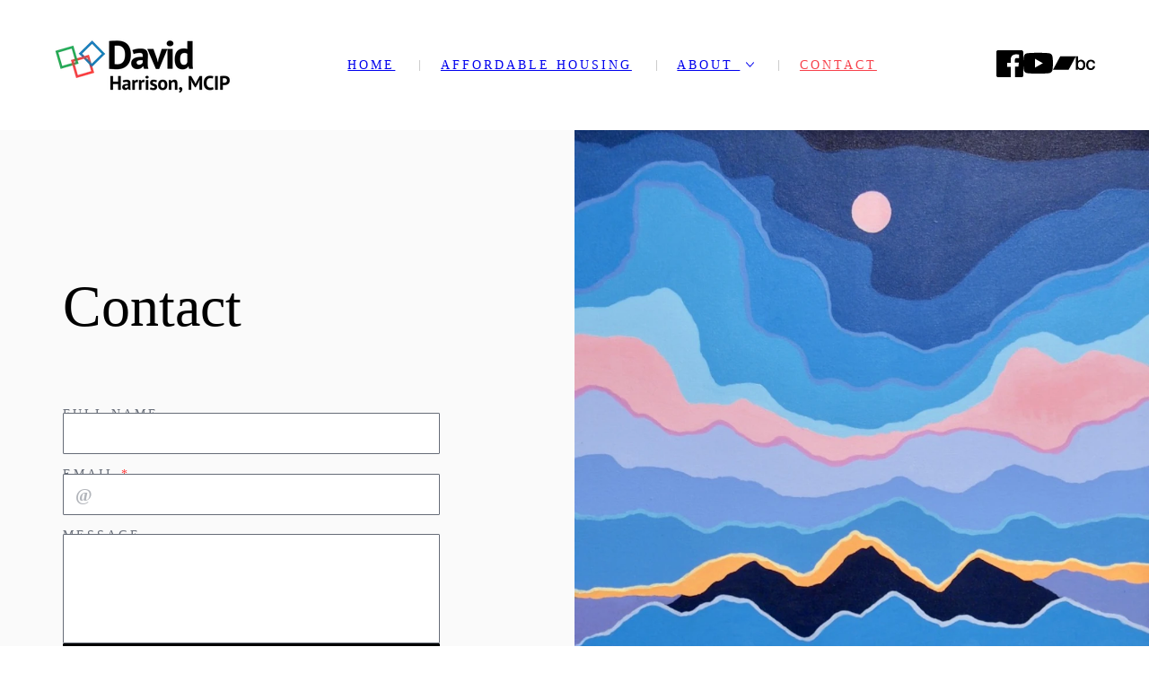

--- FILE ---
content_type: text/html; charset=utf-8
request_url: https://www.davidharrison.ca/contact
body_size: 34377
content:
<!doctype html>
<html id="pc" lang="en-US" data-breakpoints="468,1080"><head pagecloud-version="2.3.14"><link rel="stylesheet" as="style" id="pagecloud-fonts-runtime-style" class="pagecloud design-safe" href="//siteassets.pagecloud.com/davids-website-1203/__pc--assets__/font/fonts.css?v=l7a2b56b"><script src="https://app-assets.pagecloud.com/javascripts/libraries/jquery-latest.min.js" id="pagecloud-jquery-runtime-script" data-runtime-script="true" class="pagecloud pagecloud-runtime"></script><link rel="canonical" href="https://www.davidharrison.ca/contact" <="" body=""><link rel="preconnect" href="https://www.google.com"><link rel="preconnect" href="https://www.gstatic.com" crossorigin=""><meta property="og:url" content="https://www.davidharrison.ca/contact" <="" body=""><meta property="og:type" content="website" <="" body=""><link rel="preconnect" href="https://img.pagecloud.com"><link rel="preconnect" href="https://app-assets.pagecloud.com"><meta name="pc-ai-onboarding" content="true"><meta name="pagecloud-responsive-mode" content="true"><meta name="viewport" content="width=device-width, initial-scale=1"><script src="https://app-assets.pagecloud.com/javascripts/libraries/pagecloud.runtime.js" id="pagecloud-runtime-script" data-runtime-script="true" class="pagecloud pagecloud-runtime"></script><title>Contact</title><meta name="page-type" content="Pagecloud"><meta content="IE=edge" http-equiv="X-UA-Compatible"><meta content="text/html; charset=utf-8" http-equiv="content-type"><meta name="file-name" content="contact"><meta name="site-slug" content="davids-website-1203"><meta name="site-name" content="davids-website-1203"><meta name="site-type" content="1"><link rel="stylesheet" href="https://app-assets.pagecloud.com/css/libraries/pagecloud.reset.css" type="text/css" class="pagecloud design-safe"><link rel="stylesheet" href="https://app-assets.pagecloud.com/css/libraries/pagecloud.common.css" type="text/css" class="pagecloud design-safe"><meta name="pagecloud-mobile-mode" content="true"><meta content="2025-04-13@14:39:15 UTC" http-equiv="last-modified"><meta name="pagecloud-mobile-construction-mode" content="true"><meta content="Contact" property="og:title"><meta name="twitter:card" content="summary"><meta name="twitter:title" content="Contact"><script type="text/javascript" pagecloud-version="2.1.1" data-pagecloud-original-type="text/javascript"> window.resourceBaseUrlPAGECLOUD = "https://app-assets.pagecloud.com/bundles/";</script><script type="text/javascript" pagecloud-version="2.1.1" data-pagecloud-original-type="text/javascript"> window.resourceBaseUrlJS = "https://app-assets.pagecloud.com/js/";</script><style type="text/css" class="primary design-safe" pagecloud-id="38aa4834-d693-4c78-b5d1-96f57fdfb869" pagecloud-unique="true" pagecloud-universal="head" pagecloud-primary-type="site-styles" pagecloud-unique-selector="">:root{--pc-site-color-z3ca7:255,255,255;--pc-site-color-u00cc:250,250,250;--pc-site-color-g9200:196,69,135;--pc-site-color-d8e85:220,247,255;--pc-site-color-d5e7e:255,255,255;--pc-site-color-sd58f:0,0,0;--pc-site-color-ta347:255,255,255;--pc-site-color-j687e:102,108,119;--pc-site-color-q77ec:0,0,0} </style><meta content="https://img.pagecloud.com/rRoTCMZ_N93gHMtxTr4wENE9Y_8=/1300x0/filters:no_upscale()/davids-website-1203/images/Untitled_design_-_2025-03-22T223248.459-ecaf7.png" property="og:image"><meta name="twitter:image" content="https://img.pagecloud.com/rRoTCMZ_N93gHMtxTr4wENE9Y_8=/1300x0/filters:no_upscale()/davids-website-1203/images/Untitled_design_-_2025-03-22T223248.459-ecaf7.png"><meta name="description" content="Contact David Harrison"><style type="text/css" pagecloud-version="2.4.8"></style><script id="editor-config-script" pagecloud-version="2.1.1">
        (function() {
            window.EDITOR_CONFIG = {"site": {"id": 628748, "site_type": 1, "isPublished": true, "isTrialing": false, "source_theme_id": 9, "has_blog": true, "branding": 0, "business_context": {"id": 11093, "industry_name": "Professional services", "name": "David Harrison, MCIP", "industry": 34, "industry_other": "", "purpose": "", "size": null, "description": null, "address": null, "phone": null, "email": null, "website": null, "hours": null, "logo_url": null, "mission": null, "twitter_handle": null, "facebook_handle": null, "instagram_handle": null, "linkedin_url": null, "youtube_url": null, "site": 628748}, "project_id": 828337}, "cdn": {"siteRoot": "//siteassets.pagecloud.com/davids-website-1203", "assetsDomain": "//siteassets.pagecloud.com", "imageRoot": "//img.pagecloud.com", "previewUrl": "http://davids-website-1203.mypagecloud.com"}, "user": {"firstName": "David", "isTrialing": false, "tutorialStatus": "NOT_STARTED", "f\u0026f": false, "subscription": false, "elements": {"global": {"canEdit": false}}, "signup_type": "", "isAffiliatePricing": false}, "first_signup": false, "features": {"bodySelection": false, "shutterstock": {"Bearer": "v2/[base64]"}}, "permissions": {"628748": {"project": {"view": true, "edit": true}, "site": {"dashboard": {"view": true, "tutorial": true}, "publish": true, "publishCTA": true, "promotion": true, "delete": true, "name": {"edit": true}, "owner": true, "duplicate": true, "transfer": true, "rename": true, "leave_team": false, "can_remove_branding": true}, "page": {"view": true, "delete": true, "password": true, "save": true, "publish": true, "publishCTA": true}, "embeds": {"view": true, "edit": true, "publish": true}, "team": {"view": true, "invite": true}, "domain": {"pagecloud": {"edit": true}, "custom": {"edit": true}}, "favicon": {"edit": true}, "settings": {"view": true}, "blog": {"settings": {"view": true}, "theme": {"view": true}, "post": {"publish": true, "create": true, "save": true, "update": true, "delete": true, "view": true}, "import": true}, "third_party": {"gsuite": {"view": true, "viewTab": true}, "shutterstock": {"purchase": true, "view": true}}, "share": {"create": true, "view": true, "sms": true}, "fonts": {"view": true, "create": true}, "site_analytics": {"view": true, "connect": false, "overview": true, "report": true, "custom_events": {"view": false, "edit": false}}, "analytics": {"edit": true}, "gdpr": {"cookies_banner": {"view": false}, "privacy_policy": {"view": false}}, "redirects": {"view": true, "edit": true}, "seo": {"search_engine_visibility": {"edit": true}, "sem": {"view": false, "connect": false, "report": false, "authStatus": "NOT_CONNECTED", "keywords": true}}, "forms": {"view": true, "edit": true, "submissions": true}, "chrome": {"addMenu": {"apps": true}}, "sections": {"edit": false, "help": true, "responsiveLibraries": false}, "ecomm": {"store": {"view": true, "create": true, "edit": true, "delete": true}}, "ai": {"onboarding": false}}}, "onboarding": {"questionnaire": true}, "store": {"id": null}, "editorType": "page", "sharedObjects": [{"id": "560be222-fe39-454e-b254-b9a2df257204", "type": "footer"}, {"id": "5f3748b2-3f7e-4e4c-9950-1dabdf6cc474", "type": "header"}, {"id": "176ee2fb-5459-483a-9bde-493beea1c43c", "type": "favicon"}, {"id": "38aa4834-d693-4c78-b5d1-96f57fdfb869", "type": "site-styles"}], "sectionTypes": [], "integrations": {"pagecloud-eventbrite": {"type": "pagecloud-eventbrite", "dialog": {"body": {"fields": [{"title": "Event URL", "inputType": "text", "placeholder": "i.e. https://www.eventbrite.ca/e/\u003cyour-event\u003e"}], "description": {"link": {"url": "https://answers.pagecloud.com/help/eventbrite", "text": "read our help article on Eventbrite."}, "text": "Copy and paste the URL (link) of the event you want to add to your page. Need more information, "}}, "type": "default", "header": {"icon": "https://s3.amazonaws.com/pagecloud-userassets/integrations/widget-icon-eventbrite%402x.png", "link": {"url": "https://www.eventbrite.ca", "text": "Visit Eventbrite"}, "title": "Eventbrite", "description": {"link": {"url": "https://www.eventbrite.ca", "text": "Visit Eventbrite"}, "text": "Display and sell tickets for an event managed by Eventbrite."}}}, "settings": {"showOnAdd": true}, "formValuesMatch": ""}, "pagecloud-instagram-follow-button": {"type": "pagecloud-instagram-follow-button", "dialog": {"body": {"fields": [{"title": " Instagram profile page URL", "inputType": "text", "placeholder": "i.e. https://www.instagram.com/\u003cuser-name\u003e"}], "description": {"link": {"url": "", "text": ""}, "text": "Copy and paste the URL (link) of the Instagram profile page you want to be associated with the button."}}, "type": "default", "header": {"icon": "https://s3.amazonaws.com/pagecloud-userassets/integrations/widget-icon-Instagram%402x.png", "link": {"url": "https://www.instagram.com", "text": "Visit"}, "title": "Instagram View Button", "description": {"link": {"url": "https://www.instagram.com", "text": "Visit"}, "text": "Include a view on Instagram button right within your page."}}}, "settings": {"showOnAdd": true}, "formValuesMatch": ""}, "pagecloud-twitter-tweet-url": {"type": "pagecloud-twitter-tweet-url", "dialog": {"body": {"fields": [{"title": "Tweet URL", "inputType": "textarea", "placeholder": "i.e. https://twitter.com/username/status/1234567..."}], "description": {"link": {"url": "", "text": ""}, "text": "Copy paste the URL (link) to the Tweet you want to include on your page. Tip, you can also customize via publish.twitter.com and paste in the Embed code."}}, "type": "default", "header": {"icon": "https://s3.amazonaws.com/pagecloud-userassets/integrations/widget-icon-twitter%402x.png", "link": {"url": "https://help.twitter.com/en/using-twitter/how-to-embed-a-tweet", "text": "Visit"}, "title": "Twitter Tweet", "description": {"link": {"url": "https://help.twitter.com/en/using-twitter/how-to-embed-a-tweet", "text": "Visit"}, "text": "Add a single Tweet to your page."}}}, "settings": {"showOnAdd": true}, "formValuesMatch": ""}, "pagecloud-typekit": {"type": "pagecloud-typekit", "dialog": {"body": {"fields": [{"title": "TypeKit Embed Advanced code", "inputType": "textarea", "placeholder": "i.e. \u003cscript\u003e \u2026 typekit code ... \u003c/script\u003e"}], "description": {"link": {"url": "https://answers.pagecloud.com/help/adobe-typekit", "text": "More"}, "text": "In TypeKit add the fonts you want to add to your page into a \u2018kit\u2019. Ensure your kit settings includes *.pagecloud.com in the list of domains. Copy the Embed script code from the Advanced tab and paste it in the field below."}}, "type": "default", "header": {"icon": "https://s3.amazonaws.com/pagecloud-userassets/integrations/widget-icon-typekit%402x.png", "link": {"url": "https://typekit.com", "text": "Visit"}, "title": "Adobe TypeKit", "description": {"link": {"url": "https://typekit.com", "text": "Visit"}, "text": "Include custom Adobe Typekit fonts on your page to give your site a unique look."}}}, "settings": {"showOnAdd": true}, "formValuesMatch": ""}, "pagecloud-spotify": {"type": "pagecloud-spotify", "dialog": {"body": {"fields": [{"title": "Spotify Link", "inputType": "text", "placeholder": "i.e. https://open.spotify.com/track/5E5HYgxGMp3BPakHGfKfIB?si=E0fEc5SFRk2lcInTUZZItg\u200d\u200d\u200d"}], "description": {"link": {"url": "https://answers.pagecloud.com/help/spotify", "text": "More"}, "text": "In the Spotify app copy the album, show or song link and paste it in the field below."}}, "type": "default", "header": {"icon": "https://s3.amazonaws.com/pagecloud-userassets/integrations/widget-icon-spotify%402x.png", "link": {"url": "https://www.spotify.com", "text": "Visit"}, "title": "Spotify", "description": {"link": {"url": "https://www.spotify.com", "text": "Visit"}, "text": "Add a song, album or podcast Spotify widget to your page."}}}, "settings": {"showOnAdd": true}, "formValuesMatch": ""}, "pagecloud-instagram-photo": {"type": "pagecloud-instagram-photo", "dialog": {"body": {"fields": [{"title": "Instagram post URL", "inputType": "text", "placeholder": "i.e. https://www.instagram.com/\u003cposting\u003e"}], "description": {"link": {"url": "https://answers.pagecloud.com/help/instagram-photo-widget", "text": "More"}, "text": "Copy and paste the URL (link) of the Instagram photo you want to place on your page."}}, "type": "default", "header": {"icon": "https://s3.amazonaws.com/pagecloud-userassets/integrations/widget-icon-Instagram%402x.png", "link": {"url": "https://www.instagram.com", "text": "Visit"}, "title": "Instagram Photo", "description": {"link": {"url": "https://www.instagram.com", "text": "Visit"}, "text": "Add an Instagram photo to your web page."}}}, "settings": {"showOnAdd": true}, "formValuesMatch": ""}, "pagecloud-pinterest-pin": {"type": "pagecloud-pinterest-pin", "dialog": {"body": {"fields": [{"title": "Pinterest Pin URL", "inputType": "textarea", "placeholder": "i.e. https://www.pinterest.ca/pin/430445676878659215/"}], "description": {"link": {"url": "https://developers.pinterest.com/tools/widget-builder/?type=pin", "text": "Widget Builder"}, "text": "Copy the URL (link) of the Pinterest Pin and paste it below. Tip, to customize your Pin use the Pinterest Widget builder tool and paste in the code provided."}}, "type": "default", "header": {"icon": "https://pagecloud-userassets-dev.s3.amazonaws.com/elements/screenshots/d2223ed1-1fcc-4d0b-83c7-21a8540bb6ac_74101506.png", "link": {"url": " https://www.pinterest.com", "text": "Visit"}, "title": "Pinterest Pin", "description": {"link": {"url": " https://www.pinterest.com", "text": "Visit"}, "text": "Add an individual Pinterest Pin widget to your page."}}}, "settings": {"showOnAdd": true}, "formValuesMatch": ""}, "pagecloud-pinterest-profile": {"type": "pagecloud-pinterest-profile", "dialog": {"body": {"fields": [{"title": "Pinterest Profile URL", "inputType": "textarea", "placeholder": "i.e. https://www.pinterest.com/pagecloud/"}], "description": {"link": {"url": "https://developers.pinterest.com/tools/widget-builder/?type=pin", "text": "Widget Builder"}, "text": "Copy the URL (link) of the Pinterest Profile and paste it below. Tip, to customize your Profile use the Pinterest Widget builder tool and paste in the code provided."}}, "type": "default", "header": {"icon": "https://s3.amazonaws.com/pagecloud-userassets/integrations/widget-icon-pinterest%402x.png", "link": {"url": "https://www.pinterest.com", "text": "Visit"}, "title": "Pinterest Profile", "description": {"link": {"url": "https://www.pinterest.com", "text": "Visit"}, "text": "The Pinterest Profile widget shows your latest pins and a follow link."}}}, "settings": {"showOnAdd": true}, "formValuesMatch": ""}, "pagecloud-pinterest-follow-button": {"type": "pagecloud-pinterest-follow-button", "dialog": {"body": {"fields": [{"title": "Pinterest Profile Button code", "inputType": "textarea", "placeholder": "i.e. \u003ca data-pin-do=\u2019buttonFollow\u2019 href=\u2019https://www.pinterest.com/pagecloud/\u2019\u003ePinterest\u003c/a\u003e"}], "description": {"link": {"url": "https://developers.pinterest.com/tools/widget-builder/?type=follow", "text": "Widget Builder"}, "text": "Use the Pinterest Widget Builder to create your profile button then paste the code in the field below."}}, "type": "default", "header": {"icon": "https://pagecloud-userassets-dev.s3.amazonaws.com/elements/screenshots/d2223ed1-1fcc-4d0b-83c7-21a8540bb6ac_74101506.png", "link": {"url": "https://www.pinterest.com", "text": "Visit"}, "title": "Pinterest Profile Button", "description": {"link": {"url": "https://www.pinterest.com", "text": "Visit"}, "text": "Add a Pinterest Follow button so visitors can follow your pins."}}}, "settings": {"showOnAdd": true}, "formValuesMatch": ""}, "pagecloud-pinterest-board": {"type": "pagecloud-pinterest-board", "dialog": {"body": {"fields": [{"title": " Pinterest Board URL", "inputType": "textarea", "placeholder": "i.e. https://www.pinterest.com/pagecloud/pagecloud-templates/"}], "description": {"link": {"url": "https://developers.pinterest.com/tools/widget-builder/?type=board\u0026boardHeight=240\u0026boardWidth=400\u0026imageWidth=80\u0026template=square", "text": "Widget Builder"}, "text": "Copy the URL (link) of the Pinterest Board and paste it below. Tip, to customize your Board use the Pinterest Widget builder tool and paste in the code provided."}}, "type": "default", "header": {"icon": "https://s3.amazonaws.com/pagecloud-userassets/integrations/widget-icon-pinterest%402x.png", "link": {"url": "https://www.pinterest.com", "text": "Visit"}, "title": "Pinterest Board", "description": {"link": {"url": "https://www.pinterest.com", "text": "Visit"}, "text": "The Pinterest Board widget displays images the board and a follow link."}}}, "settings": {"showOnAdd": true}, "formValuesMatch": ""}, "pagecloud-google-fonts": {"type": "pagecloud-google-fonts", "dialog": {"body": {"fields": [{"title": "URL", "inputType": "text", "placeholder": "i.e. https://fonts.google.com/specimen/Open+Sans"}], "description": {"link": {"url": "https://answers.pagecloud.com/help/google-fonts", "text": "More"}, "text": "Copy the URL (link) of the font you want to use on your page and paste it in the field below."}}, "type": "default", "header": {"icon": "https://s3.amazonaws.com/pagecloud-userassets/integrations/widget-icon-google-fonts%402x.png", "link": {"url": "https://fonts.google.com", "text": "Visit"}, "title": "Google Fonts", "description": {"link": {"url": "https://fonts.google.com", "text": "Visit"}, "text": "Include custom Google Fonts on your page to give your site a unique look."}}}, "settings": {"showOnAdd": true}, "formValuesMatch": ""}, "pagecloud-twitter-timeline": {"type": "pagecloud-twitter-timeline", "dialog": {"body": {"fields": [{"title": "Twitter Timeline code", "inputType": "textarea", "placeholder": "i.e. \u003ca class=\u2019twitter-timeline\u2019 href=\u2019https://twitter.com/username\u2019\u003eTweets by username\u003c/a\u003e \u003cscript async src=\u2019https://platform.twitter.com/widgets.js\u2019 charset=\u2019utf-8\u2019\u003e\u003c/script\u003e"}], "description": {"link": {"url": "https://answers.pagecloud.com/help/twitter-embedded-timeline", "text": "More"}, "text": "Use publish.twitter.com to create the code and select the options for your Twitter Embedded Timeline. Copy and paste the code in the field below."}}, "type": "default", "header": {"icon": "https://s3.amazonaws.com/pagecloud-userassets/integrations/widget-icon-twitter%402x.png", "link": {"url": "https://publish.twitter.com", "text": "Visit"}, "title": "Twitter Timeline", "description": {"link": {"url": "https://publish.twitter.com", "text": "Visit"}, "text": "The Twitter Timeline displays a timeline of your latest tweets."}}}, "settings": {"showOnAdd": true}, "formValuesMatch": ""}, "pagecloud-twitter-share-button": {"type": "pagecloud-twitter-share-button", "dialog": {"body": {"fields": [{"title": "Twitter Share button code", "inputType": "textarea", "placeholder": "i.e. \u003ca href=\u2019https://twitter.com/share?ref_src=twsrc%5Etfw\u2019 class=\u2019twitter-share-button\u2019 data-show-count=\u2019false\u2019\u003eTweet\u003c/a\u003e\u003cscript async src=\u2019https://platform.twitter.com/widgets.js\u2019 charset=\u2019utf-8\u2019\u003e\u003c/script\u003e"}], "description": {"link": {"url": "https://answers.pagecloud.com/help/tweet-button", "text": "More"}, "text": "Use publish.twitter.com to create the code for your Twitter Share button and paste it in the field below. Tip: used the advanced options to customize the initial message and add hastags."}}, "type": "default", "header": {"icon": "https://s3.amazonaws.com/pagecloud-userassets/integrations/widget-icon-twitter%402x.png", "link": {"url": "https://publish.twitter.com/", "text": "Visit"}, "title": "Twitter Share", "description": {"link": {"url": "https://publish.twitter.com/", "text": "Visit"}, "text": "The Twitter Share button allows visitors to share your page in a tweet."}}}, "settings": {"showOnAdd": true}, "formValuesMatch": ""}, "pagecloud-twitter-mention-button": {"type": "pagecloud-twitter-mention-button", "dialog": {"body": {"fields": [{"title": "Twitter Mention button code", "inputType": "textarea", "placeholder": "\u003ca href='https://twitter.com/intent/tweet?screen_name=TwitterAccount' class='twitter-mention-button' ..."}], "description": {"link": {"url": "https://publish.twitter.com/", "text": "More"}, "text": "Use publish.twitter.com to create the code for your Twitter Mention button. Copy and paste the code into the field below."}}, "type": "default", "header": {"icon": "https://s3.amazonaws.com/pagecloud-userassets/integrations/widget-icon-twitter%402x.png", "link": {"url": "https://publish.twitter.com/", "text": "Visit"}, "title": "Twitter Mention", "description": {"link": {"url": "https://publish.twitter.com/", "text": "Visit"}, "text": "Lets visitors send a Tweet about your page and mention your account."}}}, "settings": {"showOnAdd": true}, "formValuesMatch": ""}, "pagecloud-facebook-url-embed": {"type": "pagecloud-facebook-url-embed", "dialog": {"body": {"fields": [{"title": "Facebook Page URL", "inputType": "text", "placeholder": "https://www.facebook.com/\u003cyour-facebook-page\u003e"}], "description": {"link": {"url": "https://answers.pagecloud.com/help/like-button", "text": "More"}, "text": "Copy and paste the Facebook URL (link) of the page you want to be associated with the Like button."}}, "type": "default", "header": {"icon": "https://s3.amazonaws.com/pagecloud-userassets/integrations/widget-icon-facebook%402x.png", "link": {"url": "https://developers.facebook.com/docs/plugins/like-button", "text": "Visit"}, "title": "Facebook Like Button", "description": {"link": {"url": "https://developers.facebook.com/docs/plugins/like-button", "text": "Visit"}, "text": "Include a Facebook Like button right on your page."}}}, "settings": {"showOnAdd": true}, "formValuesMatch": ""}, "pagecloud-mailchimp": {"type": "pagecloud-mailchimp", "dialog": {"body": {"fields": [{"title": "MailChimp form code", "inputType": "textarea", "placeholder": "i.e. \u003c!-- Begin MailChimp Signup Form --\u003e ...form code\u2026. \u003c!--End mc_embed_signup--\u003e"}], "description": {"link": {"url": "https://answers.pagecloud.com/help/wufoo-forms", "text": "More"}, "text": "In MailChimp copy the signup form Embed code for the list that you want visitors to subscribe to and paste it in the field below."}}, "type": "default", "header": {"icon": "https://s3.amazonaws.com/pagecloud-userassets/integrations/widget-icon-mailchimp%402x.png", "link": {"url": "https://mailchimp.com/", "text": "Visit"}, "title": "MailChimp", "description": {"link": {"url": "https://mailchimp.com/help/add-a-signup-form-to-your-website/", "text": "Visit"}, "text": "Add a signup form so your visitors can subscribe to your MailChimp mailing list."}}}, "settings": {"showOnAdd": true}, "formValuesMatch": ""}, "pagecloud-wufoo": {"type": "pagecloud-wufoo", "dialog": {"body": {"fields": [{"title": "Wufoo 'Embed With Javascript' code", "inputType": "textarea", "placeholder": "i.e. \u003cdiv id='wufoo-1234567890'\u003eFill out my online form... \u003c/div\u003e"}], "description": {"link": {"url": "https://answers.pagecloud.com/help/wufoo-forms", "text": "More"}, "text": "In Wufoo create your form then, via the share menu, copy the 'Embed With Javascript' code and paste it into the field below."}}, "type": "default", "header": {"icon": "https://s3.amazonaws.com/pagecloud-userassets/integrations/widget-icon-wufoo%402x.png", "link": {"url": "https://www.wufoo.com", "text": "Visit"}, "title": "YouTube", "description": {"link": {"url": "https://www.wufoo.com", "text": "Visit"}, "text": "Add a simple or complex form to your page with Wufoo."}}}, "settings": {"showOnAdd": true}, "formValuesMatch": ""}, "pagecloud-google-maps": {"type": "pagecloud-google-maps", "dialog": {"body": {"fields": [{"title": "Google Map URL", "inputType": "textarea", "placeholder": " i.e. https://www.google.com/maps/place/PageCloud+Inc./@45.4269565,-75.6929708,17z/data=!3m1!4b1!4m5!3m4!1s0x4cce05022dd55a35:0xc2a3feb9652284e2!8m2!3d45.4269528!4d-75.6907821"}], "description": {"link": {"url": "https://answers.pagecloud.com/help/google-maps", "text": "More"}, "text": "Copy the URL (link) of the map you want to show on your page and paste it in the field below."}}, "type": "default", "header": {"icon": "https://s3.amazonaws.com/pagecloud-userassets/integrations/widget-icon-google-maps%402x.png", "link": {"url": "hhttps://www.google.com/maps", "text": "Visit"}, "title": "Google Maps", "description": {"link": {"url": "https://www.google.com/maps", "text": "Visit"}, "text": "Add an interactive map to help your visitors find you."}}}, "settings": {"showOnAdd": true}, "formValuesMatch": ""}, "pagecloud-facebook-iframe-embed": {"type": "pagecloud-facebook-iframe-embed", "dialog": {"body": {"fields": [{"title": "Facebook Embed code", "inputType": "textarea", "placeholder": "i.e. \u003ciframe src=\"https://www.facebook.com/plugins/\"...\u003e\u003c/iframe\u003e"}], "description": {"link": {"url": "https://answers.pagecloud.com/help/facebook", "text": "More"}, "text": "Copy an embed code from anywhere on facebook. The 'Embed' option is found in facebook's more menu."}}, "type": "default", "header": {"icon": "https://s3.amazonaws.com/pagecloud-userassets/integrations/widget-icon-facebook%402x.png", "link": {"url": "https://developers.facebook.com/docs/plugins/embedded-video-player/", "text": "Visit"}, "title": "Facebook Embed", "description": {"text": "Display pages, posts, comments and more from your facebook page."}}}, "settings": {"showOnAdd": true}, "formValuesMatch": ""}, "pagecloud-vimeo": {"type": "pagecloud-vimeo", "dialog": {"body": {"fields": [{"title": "Video Link", "inputType": "textarea", "placeholder": "i.e. https://www.vimeo.com/your-video-link"}], "description": {"link": {"url": "https://answers.pagecloud.com/help/vimeo", "text": "read our help article on Vimeo."}, "text": "Copy and paste the Vimeo URL (link) of the video you want to display. Need more information, "}}, "type": "default", "header": {"icon": "https://s3.amazonaws.com/pagecloud-userassets/integrations/widget-icon-vimeo%402x.png", "link": {"url": "https://www.vimeo.com", "text": "Visit Vimeo"}, "title": "Vimeo", "description": {"link": {"url": "https://www.vimeo.com", "text": "Visit Vimeo"}, "text": "Display videos from Vimeo on your web page."}}}, "settings": {"showOnAdd": true}, "formValuesMatch": ""}, "pagecloud-disqus": {"type": "pagecloud-disqus", "dialog": {"body": {"fields": [{"title": "Discus code", "inputType": "textarea", "placeholder": "i.e. \u003cdiv id='disqus_thread'\u003e ...code... \u003c/div\u003e"}], "description": {"link": {"url": "https://answers.pagecloud.com/help/disqus", "text": "More help"}, "text": "Visit Disqus.com, click Get Started and follow their instructions to Install Disqus on your site. In the final step you will copy the Universal Code and paste it into the the field below."}}, "type": "default", "header": {"icon": "https://s3.amazonaws.com/pagecloud-userassets/integrations/widget-icon-disqus%402x.png", "link": {"url": "https://disqus.com", "text": "Visit"}, "title": "Disqus Comments", "description": {"link": {"url": "https://disqus.com", "text": "Visit"}, "text": "Allow visitors to comment to your page using Disqus comments."}}}, "settings": {"showOnAdd": true}, "formValuesMatch": ""}, "pagecloud-bing-maps": {"type": "pagecloud-bing-maps", "dialog": {"body": {"fields": [{"title": "Map Link", "inputType": "textarea", "placeholder": " i.e. https://www.bing.com/maps?osid=66471c69-5f8b-40e6-90ef-c6ddf10d6f49\u0026cp=45.427495~-75.694563\u0026lvl=16\u0026v=2\u0026sV=2\u0026form=S00027"}], "description": {"link": {"url": "https://answers.pagecloud.com/help/bing-maps", "text": "More help"}, "text": "On Bing Maps find the map location you want, select share, select show the full link and then copy the link code into the field below. Tip, to customize your map select Embed, select your options and then copy the code into the field below."}}, "type": "default", "header": {"icon": "https://s3.amazonaws.com/pagecloud-userassets/integrations/widget-icon-bing%402x.png", "link": {"url": "https://www.bing.com/maps/", "text": "Bing Maps"}, "title": "Bing Maps", "description": {"link": {"url": "https://www.bing.com/maps/", "text": "Visit"}, "text": "Add an interactive map to help your visitors find you."}}}, "settings": {"showOnAdd": true}, "formValuesMatch": ""}, "pagecloud-3rd-party": {"type": "pagecloud-3rd-party", "dialog": {"type": "default"}, "settings": {"showOnAdd": true}, "formValuesMatch": ""}, "pagecloud-shopify-product-component": {"type": "pagecloud-shopify-product-component", "dialog": {"body": {"fields": [{"title": "Shopify Buy Button code", "inputType": "textarea", "placeholder": "i.e. \u003cdiv id='product-component-123456789'\u003e\u003c/div\u003e\u003cscript type=\u2019text/javascript\u2019\u003e ...script code... \u003c/script\u003e"}], "description": {"link": {"url": "https://answers.pagecloud.com/help/shopify-embed", "text": "More"}, "text": "In Shopify first add the Buy Button app and then create a button for the product or collection you would like to sell on your page. Copy and paste the Embed code for the Shopify button into the field below."}}, "type": "default", "header": {"icon": "https://s3.amazonaws.com/pagecloud-userassets/integrations/widget-icon-shopify%402x.png", "link": {"url": "http://pagecloud.com", "text": "Visit"}, "title": "Shopify Buy Button", "description": {"link": {"url": "https://www.shopify.com", "text": "Visit"}, "text": "Use the Shopify Buy Button to sell a product or service on your web page."}}, "secondaryHandlers": ["pagecloud-shopify"]}, "settings": {"showOnAdd": true}, "formValuesMatch": ""}, "pagecloud-facebook-sdk-video": {"type": "pagecloud-facebook-sdk-video", "dialog": {"body": {"fields": [{"title": "Facebook Video code", "inputType": "textarea", "placeholder": "i.e. \u003cdiv class='fb-video' data-href='https://www.facebook.com/facebook/videos/1234567890/' data-width='500' data-show-text='false'\u003e\u2026 more code\u2026\u003c/div\u003e"}], "description": {"link": {"url": "https://answers.pagecloud.com/help/facebook-embedded-video", "text": "See additional help documentation"}, "text": "Visit https://developers.facebook.com/docs/plugins/embedded-video-player/ and follow the instructions to setup your video. Once complete copy and paste the code in step 2 into the file below."}}, "type": "default", "header": {"icon": "https://s3.amazonaws.com/pagecloud-userassets/integrations/widget-icon-facebook%402x.png", "link": {"url": "https://developers.facebook.com/docs/plugins/embedded-video-player/", "text": "Visit"}, "title": "Facebook Video", "description": {"link": {"url": "https://developers.facebook.com/docs/plugins/embedded-video-player/", "text": "See Facebook documentation"}, "text": "Display videos from Facebook on your web page."}}, "secondaryHandlers": ["pagecloud-facebook-video"]}, "settings": {"showOnAdd": true}, "formValuesMatch": ""}, "pagecloud-tagembed": {"type": "pagecloud-tagembed", "dialog": {"body": {"fields": [{"title": "Tagembed Widget", "inputType": "text", "placeholder": "i.e. https://app.tagembed.com/"}], "description": {"link": {"url": "https://answers.pagecloud.com/help/add-your-favourite-social-media-widgets-with-tagembed", "text": "More"}, "text": "Copy and paste the embed code provided by Tagembed."}}, "type": "default", "header": {"icon": "", "link": {"url": "https://tagembed.com/", "text": "Visit"}, "title": "Tagembed Social Media Widget", "description": {"link": {"url": "https://tagembed.com/", "text": "Visit"}, "text": "Add social media widgets to connect with your visitors."}}}, "settings": {"showOnAdd": true}, "formValuesMatch": ""}, "pagecloud-twitter-follow-button": {"type": "pagecloud-twitter-follow-button", "dialog": {"body": {"fields": [{"title": "Twitter profile URL", "inputType": "text", "placeholder": "i.e. https://twitter.com/pagecloud"}], "description": {"link": {"url": "https://answers.pagecloud.com/help/follow-button-c9d8b4b", "text": "More"}, "text": "Copy and paste the URL (link) of the Twitter profile page you want to be associated with the button."}}, "type": "default", "header": {"icon": "https://s3.amazonaws.com/pagecloud-userassets/integrations/widget-icon-twitter%402x.png", "link": {"url": "https://www.twitter.com", "text": "Visit"}, "title": "Twitter Follow", "description": {"link": {"url": "https://www.twitter.com", "text": "Visit"}, "text": "Add a twitter follow button so your visitors can follow your account."}}}, "settings": {"showOnAdd": true}, "formValuesMatch": ""}, "pagecloud-youtube-video": {"type": "pagecloud-youtube-video", "dialog": {"body": {"fields": [{"title": "Video Link", "inputType": "text", "placeholder": "i.e. https://www.youtube.com/watch?v=\u003cyourvideolink\u003e"}], "description": {"link": {"url": "https://answers.pagecloud.com/help/youtube", "text": "read our help article on YouTube."}, "text": "Copy and paste the YouTube URL (link) of the video you want to display. Need more information, "}}, "type": "default", "header": {"icon": "https://s3.amazonaws.com/pagecloud-userassets/integrations/widget-icon-youtube%402x.png", "link": {"url": "https://www.youtube.com", "text": "Visit YouTube"}, "title": "YouTube", "description": {"link": {"url": "https://www.youtube.com", "text": "Visit YouTube"}, "text": "Display videos from YouTube on your web page."}}}, "settings": {"showOnAdd": true}, "formValuesMatch": ""}, "pc-tiktok-video-link": {"type": "pc-tiktok-video-link", "dialog": {"body": {"fields": [{"title": "TikTok page link or embed code", "inputType": "textarea", "placeholder": "Paste page url (link) or embed code from TikTok"}], "description": {"link": {"url": "https://answers.pagecloud.com/help/tiktok", "text": "More"}, "text": "You can get the embed code by visiting the video webpage on tiktok.com\u2014it's located near the lower right-side share corner of the video display card. Click the 'Get embed code' button."}}, "type": "default", "header": {"icon": "https://img.pagecloud.com/uvqiWvmwNrLB8x85t1me--nM2yM=/128x0/filters:no_upscale()/pc-elements/widget-icon-ticktok2x.png", "link": {"url": "https://www.tiktok.com", "text": "Visit"}, "title": "TikTok", "description": {"link": {"url": "https://www.tiktok.com", "text": "Visit"}, "text": "Add a TikTok video to your page."}}, "secondaryHandlers": ["pc-tiktok-vid"]}, "settings": {"showOnAdd": true}, "formValuesMatch": ""}, "pagecloud-paypal-button": {"type": "pagecloud-paypal-button", "dialog": {"body": {"fields": [{"title": "PayPal button code", "inputType": "textarea", "placeholder": "i.e. \u003cdiv id='paypal-button-container'\u003e\u003c/div\u003e ..."}], "description": {"link": {"url": "https://answers.pagecloud.com/help/paypal-embed", "text": "More"}, "text": "In PayPal copy the website button form code for the PayPal button you want to include on your page and paste it in the field below."}}, "type": "default", "header": {"icon": "https://s3.amazonaws.com/pagecloud-userassets/integrations/widget-icon-paypal%402x.png", "link": {"url": "https://www.paypal.com", "text": "Visit"}, "title": "PayPal Button", "description": {"link": {"url": "https://www.paypal.com", "text": "Visit"}, "text": "Use PayPal to accept payments and donations on your page."}}, "secondaryHandlers": ["pagecloud-paypal-form", "pagecloud-paypal-donate-button"]}, "settings": {"showOnAdd": true}, "formValuesMatch": ""}, "pc-tiktok-profile-link": {"type": "pc-tiktok-profile-link", "dialog": {"body": {"fields": [{"title": "TikTok profile page url (link) or embed code", "inputType": "textarea", "placeholder": "Paste profile url (link) or embed code from TikTok"}], "description": {"link": {"url": "https://answers.pagecloud.com/help/tiktok", "text": "More"}, "text": "You can get the embed code by visiting the creator's profile page on TikTok.com. Click the share icon and select 'Embed' from the dropdown."}}, "type": "default", "header": {"icon": "https://img.pagecloud.com/uvqiWvmwNrLB8x85t1me--nM2yM=/128x0/filters:no_upscale()/pc-elements/widget-icon-ticktok2x.png", "link": {"url": "https://www.tiktok.com", "text": "Visit"}, "title": "TikTok", "description": {"link": {"url": "https://www.tiktok.com", "text": "Visit"}, "text": "Add a TikTok creator profile to your page."}}, "secondaryHandlers": ["pc-tiktok-profile"]}, "settings": {"showOnAdd": true}, "formValuesMatch": ""}}, "page": {"id": "ba403307-a618-4d3d-bfcd-dc34606456d1", "name": "contact", "slug": "contact", "published": true, "page_last_modified": 1744481547000, "pagecloud_version": "2.5.6", "title": "Contact", "created": 1742430985000, "lastModified": 1744554956000, "size": 188582, "section_screenshots": [{"id": "b2a0e37d-deaa-43bc-b714-ae920e364890", "mobile": {"1": null, "2": null, "original": null}, "desktop": {"1": "https://img.pagecloud.com/yR-yLppjwGZGe4wHCyUufqFIq1g=/294x0/filters:no_upscale()/pagecloud-sites/pixie-sl/images/snippets/contact-b2a0e37d-deaa-43bc-b714-ae920e364890.png", "2": "https://img.pagecloud.com/WxZ8Rlyt9RlqERkjy6WxwWQSQEE=/588x0/filters:no_upscale()/pagecloud-sites/pixie-sl/images/snippets/contact-b2a0e37d-deaa-43bc-b714-ae920e364890.png", "original": "https://siteassets.pagecloud.com/pixie-sl/images/snippets/contact-b2a0e37d-deaa-43bc-b714-ae920e364890.png"}}, {"id": "b9e64944-ba5a-48d9-862d-6740265f3d0f", "mobile": {"1": null, "2": null, "original": null}, "desktop": {"1": "https://img.pagecloud.com/m-FV9ecKOZ3tJ7qatgPSXOt-4n0=/294x0/filters:no_upscale()/pagecloud-sites/pixie-sl/images/snippets/contact-b9e64944-ba5a-48d9-862d-6740265f3d0f.png", "2": "https://img.pagecloud.com/hACuoTfcQW_nvWKGljnysWVFRtM=/588x0/filters:no_upscale()/pagecloud-sites/pixie-sl/images/snippets/contact-b9e64944-ba5a-48d9-862d-6740265f3d0f.png", "original": "https://siteassets.pagecloud.com/pixie-sl/images/snippets/contact-b9e64944-ba5a-48d9-862d-6740265f3d0f.png"}}, {"id": "a24891a1-c949-4d7a-da68-608e80aad205", "mobile": {"1": null, "2": null, "original": null}, "desktop": {"1": "https://img.pagecloud.com/REikZOmkgst0dSkeifOc7fOSkBw=/294x0/filters:no_upscale()/https%3A//pagecloud-site-assets.s3.amazonaws.com/davids-website-1203/images/snippets/contact-a24891a1-c949-4d7a-da68-608e80aad205.png%3Ffqpp8c", "2": "https://img.pagecloud.com/e_FId9vOkUy8ytwwYnU4RrXJyGg=/588x0/filters:no_upscale()/https%3A//pagecloud-site-assets.s3.amazonaws.com/davids-website-1203/images/snippets/contact-a24891a1-c949-4d7a-da68-608e80aad205.png%3Ffqpp8c", "original": "https://pagecloud-site-assets.s3.amazonaws.com/davids-website-1203/images/snippets/contact-a24891a1-c949-4d7a-da68-608e80aad205.png?fqpp8c"}}, {"id": "149a8157-dd55-4011-a981-6a1a82fced97", "mobile": {"1": null, "2": null, "original": null}, "desktop": {"1": "https://img.pagecloud.com/oVrE4W7JeVUExKJIcOLKuAUC_Y0=/294x0/filters:no_upscale()/https%3A//pagecloud-site-assets.s3.amazonaws.com/pixie-auto-2/images/snippets/contact-149a8157-dd55-4011-a981-6a1a82fced97.png%3Fg99jnj", "2": "https://img.pagecloud.com/6qKYh61EX7kzq2VL6VvF643a7MM=/588x0/filters:no_upscale()/https%3A//pagecloud-site-assets.s3.amazonaws.com/pixie-auto-2/images/snippets/contact-149a8157-dd55-4011-a981-6a1a82fced97.png%3Fg99jnj", "original": "https://pagecloud-site-assets.s3.amazonaws.com/pixie-auto-2/images/snippets/contact-149a8157-dd55-4011-a981-6a1a82fced97.png?g99jnj"}}, {"id": "da1ec6fd-3698-4b1d-8683-478947eae455", "mobile": {"1": null, "2": null, "original": null}, "desktop": {"1": "https://img.pagecloud.com/sMKt87K5fIjKvvQBsMztaIHvbiE=/294x0/filters:no_upscale()/pagecloud-sites/pixie-sl/images/snippets/contact-da1ec6fd-3698-4b1d-8683-478947eae455.png", "2": "https://img.pagecloud.com/BXkWLXxD-Imfq1SPTVUbTkwI2KE=/588x0/filters:no_upscale()/pagecloud-sites/pixie-sl/images/snippets/contact-da1ec6fd-3698-4b1d-8683-478947eae455.png", "original": "https://siteassets.pagecloud.com/pixie-sl/images/snippets/contact-da1ec6fd-3698-4b1d-8683-478947eae455.png"}}, {"id": "0b6f97e2-17c0-479c-919a-ae97fd41f77e", "mobile": {"1": null, "2": null, "original": null}, "desktop": {"1": "https://img.pagecloud.com/xF63rPqRhTft6wUFv_LBQ0xRwxk=/294x0/filters:no_upscale()/pagecloud-sites/pixie-sl/images/snippets/contact-0b6f97e2-17c0-479c-919a-ae97fd41f77e.jpg", "2": "https://img.pagecloud.com/9KeO1A7jlclRitcltyqSXdbt0Jg=/588x0/filters:no_upscale()/pagecloud-sites/pixie-sl/images/snippets/contact-0b6f97e2-17c0-479c-919a-ae97fd41f77e.jpg", "original": "https://siteassets.pagecloud.com/pixie-sl/images/snippets/contact-0b6f97e2-17c0-479c-919a-ae97fd41f77e.jpg"}}, {"id": "de0ccb25-b63f-470c-8065-593032585007", "mobile": {"1": null, "2": null, "original": null}, "desktop": {"1": "https://img.pagecloud.com/n0K2iu7IVWhX-SYa5ljR9u8-1Mw=/294x0/filters:no_upscale()/https%3A//pagecloud-site-assets.s3.amazonaws.com/davids-website-1203/images/snippets/contact-de0ccb25-b63f-470c-8065-593032585007.png%3Fv3hpkb", "2": "https://img.pagecloud.com/iCmJeLXVC4-qWcSSW8eVW5FCQWM=/588x0/filters:no_upscale()/https%3A//pagecloud-site-assets.s3.amazonaws.com/davids-website-1203/images/snippets/contact-de0ccb25-b63f-470c-8065-593032585007.png%3Fv3hpkb", "original": "https://pagecloud-site-assets.s3.amazonaws.com/davids-website-1203/images/snippets/contact-de0ccb25-b63f-470c-8065-593032585007.png?v3hpkb"}}, {"id": "2ec16581-ee41-4780-f170-02dc78435583", "mobile": {"1": null, "2": null, "original": null}, "desktop": {"1": "https://img.pagecloud.com/ephyPoB6Oy_AYcEaXdkQTxvZc0A=/294x0/filters:no_upscale()/https%3A//pagecloud-site-assets.s3.amazonaws.com/davids-website-1203/images/snippets/contact-2ec16581-ee41-4780-f170-02dc78435583.png%3F5a6sh2", "2": "https://img.pagecloud.com/jM7iP2H4k3yDR_qZdqRiUrG6NZE=/588x0/filters:no_upscale()/https%3A//pagecloud-site-assets.s3.amazonaws.com/davids-website-1203/images/snippets/contact-2ec16581-ee41-4780-f170-02dc78435583.png%3F5a6sh2", "original": "https://pagecloud-site-assets.s3.amazonaws.com/davids-website-1203/images/snippets/contact-2ec16581-ee41-4780-f170-02dc78435583.png?5a6sh2"}}, {"id": "c48393ce-7de6-4d73-9d66-b421274cac77", "mobile": {"1": null, "2": null, "original": null}, "desktop": {"1": "https://img.pagecloud.com/ZQY0_29pN_ozGfdqqJ29pHfyIVQ=/294x0/filters:no_upscale()/https%3A//pagecloud-site-assets.s3.amazonaws.com/davids-website-1203/images/snippets/contact-c48393ce-7de6-4d73-9d66-b421274cac77.png%3Fo7h4aa", "2": "https://img.pagecloud.com/dKkmDuYkXW-tWK6GJ8zJOEVs8IY=/588x0/filters:no_upscale()/https%3A//pagecloud-site-assets.s3.amazonaws.com/davids-website-1203/images/snippets/contact-c48393ce-7de6-4d73-9d66-b421274cac77.png%3Fo7h4aa", "original": "https://pagecloud-site-assets.s3.amazonaws.com/davids-website-1203/images/snippets/contact-c48393ce-7de6-4d73-9d66-b421274cac77.png?o7h4aa"}}], "images": ["//siteassets.pagecloud.com/davids-website-1203/images/Screen_Shot_2025-03-22_at_10.29.45_PM.png", "https://img.pagecloud.com/UvydIQxPdTJFDMNzsMzF-fuVhSw=/250x250/filters:no_upscale()/pagecloud-sites/davids-website-1203/images/favicon-09030e01-5ce5-47c8-972a-5c3a6c86e3fd.png", "https://img.pagecloud.com/ec7EzI9ATGrNY2tsWjrjXm9nHQQ=/200x0/filters:no_upscale()/davids-website-1203/images/Untitled_design_-_2025-03-15T140045.239-removebg-preview.png"], "stylesheets": [], "scripts": [], "fonts": [], "preview_url": "https://app.pagecloud.com/workspace/projects/828337/sites/628748/preview/pages/contact", "public_url": "https://davids-website-1203.mypagecloud.com/contact", "is_store_page": false, "sections": [1781670, 1781677, 1781685]}, "preserve_primary_objects": false};
            var el = document.getElementById('editor-config-script');
            if (el) el.parentNode.removeChild(el);
        }())
     </script><script class="pagecloud design-safe" pagecloud-version="2.1.1"> window.resourceBaseUrlPAGECLOUD = "https://app-assets.pagecloud.com/bundles/";</script><script class="pagecloud design-safe" pagecloud-version="2.1.1"> window.resourceBaseUrlCSS = "https://app-assets.pagecloud.com/";</script><script class="pagecloud design-safe" pagecloud-version="2.1.1"> window.resourceBaseUrlJS = "https://app-assets.pagecloud.com/js/";</script><style type="text/css" pagecloud-version="2.4.8"></style><link rel="icon" href="https://img.pagecloud.com/UvydIQxPdTJFDMNzsMzF-fuVhSw=/250x250/filters:no_upscale()/pagecloud-sites/davids-website-1203/images/favicon-09030e01-5ce5-47c8-972a-5c3a6c86e3fd.png" class="primary" pagecloud-id="176ee2fb-5459-483a-9bde-493beea1c43c" pagecloud-unique="true" pagecloud-universal="head" pagecloud-unique-selector="link[rel=icon]"><style id="pagecloud-fullbleed" type="text/css" class="pagecloud">
.container .fullbleed{left:calc(-50vw + 50% + -6px) !important;width:calc(100vw - -12px) !important}@media (max-width:1080px){.container .fullbleed{left:0 !important}}[pagecloud-section],.container .fullbleed{box-sizing:border-box !important}
        </style><style class="pagecloud-global-style" media="(max-width: 504px)">.mobile-enabled.breakpoint-mode[pagecloud-guid="0c56086e-c060-43de-ffaa-df01de707a17"]{width:100% !important;height:100% !important;margin:0px !important;overflow-x:visible !important;min-width:468px !important;--page-width:1080px !important}.mobile-enabled.breakpoint-mode [pagecloud-guid="caba0358-9bf5-4e39-da01-38e96be94ba7"]{min-height:auto !important;margin:auto !important;overflow:hidden !important}.mobile-enabled.breakpoint-mode [pagecloud-guid="c31fc603-c4c1-4a29-e3d3-04f0b901299a"]{min-height:514px !important}.mobile-enabled.breakpoint-mode [pagecloud-guid="c02aa00f-e8e5-4e2f-b498-229954a5ca95"]{height:auto !important;max-width:500px !important}.mobile-enabled.breakpoint-mode [pagecloud-guid="cc73c6a7-b217-4d9d-c5e4-3125ee239a8d"]{height:auto !important;max-width:448px !important}.mobile-enabled.breakpoint-mode [pagecloud-guid="c60cf80b-c714-44a1-8568-2f2b4690d816"]{height:auto !important;max-width:500px !important;margin-bottom:40px !important;width:auto !important}.mobile-enabled.breakpoint-mode [pagecloud-guid="c4c19505-6a6a-4e4e-c1bf-4fc56a87256a"]{height:auto !important;margin-bottom:37px !important;width:100% !important;max-width:420px !important}.mobile-enabled.breakpoint-mode [pagecloud-guid="c2be1560-aa27-405c-a09f-1f41044bbdd6"]{height:auto !important;--placeholder-offset:-15px !important;margin-bottom:37px !important;width:100% !important;max-width:408px !important}.mobile-enabled.breakpoint-mode [pagecloud-guid="c18be9f6-a62e-4cb5-d2fe-e564cde632c2"]{height:17.5px !important;margin-bottom:4px !important;width:408px !important}.mobile-enabled.breakpoint-mode [pagecloud-guid="c80651a5-4618-48c8-f23e-267a9b237dc5"]{height:1.5em !important;margin-right:0px !important;width:374px !important}.mobile-enabled.breakpoint-mode [pagecloud-guid="c57676c2-1fe9-4b8e-e8c0-dad433ca7f7b"]{height:17.5px !important;margin-bottom:4px !important;width:408px !important}.mobile-enabled.breakpoint-mode [pagecloud-guid="cfd583f4-c690-434b-c1c5-45c32cd828b8"]{height:1.5em !important;margin-right:0px !important;width:374px !important}.mobile-enabled.breakpoint-mode [pagecloud-guid="c111baa3-9042-4009-e5bf-bb5597e05c79"]{height:17.5px !important;margin-bottom:4px !important;width:408px !important}.mobile-enabled.breakpoint-mode [pagecloud-guid="cee8f3e6-1795-402b-d51f-bd5835ffa2ef"]{height:6.25em !important;margin-right:0px !important;width:374px !important}.mobile-enabled.breakpoint-mode [pagecloud-guid="ccab9a6b-697a-43ba-ed83-d13a9c1054cb"]{margin-right:0px !important;min-height:52px !important;height:auto !important;max-width:242px !important;width:170px !important}.mobile-enabled.breakpoint-mode [pagecloud-guid="c93cd9c9-3e11-4901-e97c-6ef6b60276e5"]{height:auto !important;transform-origin:24.8845% 44.7368% !important;max-width:420px !important}.mobile-enabled.breakpoint-mode [pagecloud-guid="cae17676-eb08-412f-a154-2c2c6ecb80cb"]{text-decoration:inherit !important;color:inherit !important}.mobile-enabled.breakpoint-mode [pagecloud-guid="cbbfa2ec-4ce8-4800-fc3f-d4061e7e3b93"]{min-height:470px !important;visibility:visible !important}</style><style type="text/css" class="atomic pagecloud design-safe" data-breakpoints="desktop">.--pc-onscrollin.--pc-onscrollin.Anim\(slideInLeft\,1\,0\,\)\:pc-onscroll{animation:pc-slideInLeft 1s ease-out 0s both}.--pc-onstart.Anim\(slideInLeft\,1\,0\,\)\:pc-onscroll{opacity:0}.Ac\(st\){align-content:stretch}.Ai\(c\){align-items:center}.Ai\(e\){align-items:end}.Ai\(fs\){align-items:flex-start}.Ai\(i\){align-items:inherit}.Bdc\(rvar\(--pc-site-color-j687e\)\){border-color:rgb(102,108,119);border-color:rgb(var(--pc-site-color-j687e))}.Bdrsbend\(1\){border-bottom-right-radius:1px}.Bdrsbstart\(1\){border-bottom-left-radius:1px}.Bdrstend\(1\){border-top-right-radius:1px}.Bdrststart\(1\){border-top-left-radius:1px}.Bds\(s\){border-style:solid}.Bdw\(1\){border-width:1px}.Bgc\(rfafafa\){background-color:rgb(250,250,250)}.Bgc\(rvar\(--pc-site-color-sd58f\)\){background-color:rgb(0,0,0);background-color:rgb(var(--pc-site-color-sd58f))}.Bgc\(rvar\(--pc-site-color-z3ca7\)\){background-color:rgb(255,255,255);background-color:rgb(var(--pc-site-color-z3ca7))}.Bgc\(transparent\){background-color:transparent}.Bgc\(transparent\)\:\:b::before{background-color:transparent}.Bgp\(c\){background-position:center}.Bgp\(center\\\+top\){background-position:center top}.Bgr\(nr\){background-repeat:no-repeat}.Bgz\(cv\){background-size:cover}.Bxsh\(140\.9539\,51\.303\,0\,0\,rf73d3c30\){box-shadow:140.9539px 51.303px 0px 0px rgba(247,61,60,0.19)}.Bxz\(bb\){box-sizing:border-box}.Bxz\(cb\){box-sizing:content-box}.C\(r000000\){color:rgb(0,0,0)}.C\(rf5403f\){color:rgb(245,64,63)}.C\(rvar\(--pc-site-color-j687e\)\){color:rgb(102,108,119);color:rgb(var(--pc-site-color-j687e))}.C\(rvar\(--pc-site-color-sd58f\)\){color:rgb(0,0,0);color:rgb(var(--pc-site-color-sd58f))}.C\(rvar\(--pc-site-color-ta347\)\){color:rgb(255,255,255);color:rgb(var(--pc-site-color-ta347))}.Colmg\(0\){-moz-column-gap:0px;column-gap:0px}.Colmg\(11\){-moz-column-gap:11px;column-gap:11px}.D\(b\){display:block}.D\(f\){display:flex}.Ff\(\'playfair\\\+display\'\){font-family:'playfair display'}.Ff\(lato\){font-family:lato}.Flxb\(a\){flex-basis:auto}.Flxg\(0\){flex-grow:0}.Flxs\(0\){flex-shrink:0}.Fw\(400\){font-weight:400}.Fw\(500\){font-weight:500}.Fw\(b\){font-weight:bold}.Fxd\(c\){flex-direction:column}.Fxd\(r\){flex-direction:row}.Fxw\(nowrap\){flex-wrap:nowrap}.Fz\(14\){font-size:14px}.Fz\(16\){font-size:16px}.Fz\(64\){font-size:64px}.Gc\(1\){grid-column:1}.Gc\(2\){grid-column:2}.Gdtc\(540fr\\\+540fr\){grid-template-columns:540fr 540fr}.Gr\(1\){grid-row:1}.Jc\(c\){justify-content:center}.Jc\(fs\){justify-content:flex-start}.Jc\(sb\){justify-content:space-between}.Lh\(1\.25\){line-height:1.25}.Lh\(1\.2\){line-height:1.2}.Lh\(1\.7\){line-height:1.7}.Lts\(3\){letter-spacing:3px}.Op\(80\)\:h:hover{opacity:0.8 !important}.Pb\(0\){padding-bottom:0px}.Pb\(10\){padding-bottom:10px}.Pb\(120\){padding-bottom:120px}.Pb\(60\){padding-bottom:60px}.Pend\(0\){padding-right:0px}.Pend\(15\){padding-right:15px}.Pend\(60\){padding-right:60px}.Pos\(r\){position:relative !important}.Pstart\(0\){padding-left:0px}.Pstart\(15\){padding-left:15px}.Pstart\(60\){padding-left:60px}.Pt\(0\){padding-top:0px}.Pt\(10\){padding-top:10px}.Pt\(60\){padding-top:60px}.Rowg\(0\){row-gap:0px}.Rowg\(11\){row-gap:11px}.Rowg\(20\){row-gap:20px}.StretchedBox\:\:b::before{content:'';position:absolute;top:0;bottom:0;left:0;right:0;border-radius:inherit}.Td\(\\\+underline\){ -webkit-text-decoration:  underline;text-decoration:underline}.Tt\(u\){text-transform:uppercase}@keyframes pc-slideInLeft{from{transform:translateX(-100px)}to{transform:translateX(0);opacity:1}}@media (prefers-reduced-motion){[class*="Anim("]{transition-delay:-1s !important;transition-duration:0ms !important;animation-duration:0ms !important;animation-delay:-1ms !important;animation-iteration-count:1 !important}}</style><style type="text/css" class="atomic pagecloud design-safe" media="(max-width: 504px)" data-breakpoints="mobile">.m\:Bgc\(rvar\(--pc-site-color-sd58f\)00\).m\:Bgc\(rvar\(--pc-site-color-sd58f\)00\){background-color:rgba(0,0,0,0);background-color:rgba(var(--pc-site-color-sd58f),0)}.m\:Bgc\(rvar\(--pc-site-color-ta347\)\).m\:Bgc\(rvar\(--pc-site-color-ta347\)\){background-color:rgb(255,255,255);background-color:rgb(var(--pc-site-color-ta347))}.m\:Ff\(\"open\\\+sans\"\).m\:Ff\(\"open\\\+sans\"\){font-family:"open sans"}.m\:Fxw\(w\).m\:Fxw\(w\){flex-wrap:wrap}.m\:Gc\(1\).m\:Gc\(1\){grid-column:1}.m\:Gdtc\(minmax\(0\,\\\+1fr\)\).m\:Gdtc\(minmax\(0\,\\\+1fr\)\){grid-template-columns:minmax(0,1fr)}.m\:Gr\(2\).m\:Gr\(2\){grid-row:2}.m\:Pend\(30\).m\:Pend\(30\){padding-right:30px}.m\:Pstart\(30\).m\:Pstart\(30\){padding-left:30px}</style></head><body class="pc-modern-events Bgc(rvar(--pc-site-color-z3ca7)) Pt(0) Pend(0) Pb(0) Pstart(0) runtime breakpoint-mode mobile-enabled" style="width:100%;height:100%;margin:0px;overflow-x:visible;min-width:var(--page-width);--page-width:1080px;" pagecloud-lm="desktop" data-alt-style="width: 100%; height: 100%; margin: 0px; overflow-x: visible; min-width: 468px; --page-width: 1080px;" pagecloud-guid="0c56086e-c060-43de-ffaa-df01de707a17" data-breakpoints="468,468" pagecloud-version="2.5.6">
<div class="top-gutter" style="height:0px;"></div>
<header class="primary Bgc(transparent) sec-fw Pos(r)" pagecloud-id="5f3748b2-3f7e-4e4c-9950-1dabdf6cc474" pagecloud-lm="desktop" pagecloud-sn="Header" section-slug="pixie-sl-home-header" collection-id="147" pagecloud-guid="de0ccb25-b63f-470c-8065-593032585007" pagecloud-section="header" pagecloud-version="2.5.4"><div class="container grid Gdtc(1fr) m:Gdtc(minmax(0,\+1fr)) Ac(st) Pos(r)" style="min-height:auto;margin:auto;" pagecloud-lm="desktop" data-alt-style="min-height: auto; margin: auto; overflow: hidden;" pagecloud-guid="b5036bd5-2b1e-4253-8d8b-96b5f9c263a6" pagecloud-version="2.3.11">



























<div class="container Gc(1) Gr(1) column-1 m:Pend(30) m:Pstart(30) Pt(40) Pend(60) Pb(40) Pstart(60)" style="min-height:auto;" pagecloud-lm="desktop" data-alt-style="min-height: 137px;" pagecloud-guid="a825b56d-7b0c-4176-ba59-d19dfd8fd7ef" pagecloud-version="2.4.2">





<div class="object pc-comp struct D(f) Bxz(bb) fullbleed Ai(c) Rowg(40) m:Colmg(0) Colmg(45) Fxd(r) Fxw(nowrap) Jc(c)" style="height:auto;max-width:1051px;" pagecloud-lm="desktop" data-alt-style="height: auto; max-width: 1051px;" pagecloud-guid="c50ad12e-224c-4035-8ad1-acd63d0c3e77" pagecloud-version="2.4.3"><div class="object pc-comp struct structed D(f) Jc(fs) Ai(c) Rowg(30) Colmg(30) Bxz(bb) Fxd(r) Fxw(nowrap) Flxg(1) Flxs(1) Flxb(0%)" style="height:auto;width:100%;max-width:none;" pagecloud-lm="desktop" data-alt-style="height: auto; width: 100%; max-width: none;" pagecloud-guid="c4cc3267-0b18-440b-ad1f-fc6d1e653930" pagecloud-version="2.3.23"><a href="/" class="object Bgc(transparent) Op(100) image structed Objf(cv) Ar(816\+/\+266) Flxg(0) Flxs(0) Flxb(a)" style="visibility:visible;height:65px;max-width:200px;" pagecloud-lm="desktop" data-alt-style="visibility: visible; height: 56px; max-width: 175px;" pagecloud-guid="c8cc5295-f20f-4483-eaf8-18d4abb29428" data-widget-type="image-file-handler" data-widget-title="Image" pagecloud-version="2.5.0" data-original-image="//siteassets.pagecloud.com/davids-website-1203/images/Untitled_design_-_2025-03-15T140045.239-removebg-preview.png"><img alt="" src="https://img.pagecloud.com/ec7EzI9ATGrNY2tsWjrjXm9nHQQ=/200x0/filters:no_upscale()/davids-website-1203/images/Untitled_design_-_2025-03-15T140045.239-removebg-preview.png" style="width:100%;height:100%;border-radius:inherit;-o-object-fit:inherit;object-fit:inherit;-o-object-position:inherit;object-position:inherit;" srcset="https://img.pagecloud.com/ec7EzI9ATGrNY2tsWjrjXm9nHQQ=/200x0/filters:no_upscale()/davids-website-1203/images/Untitled_design_-_2025-03-15T140045.239-removebg-preview.png 1x, https://img.pagecloud.com/PhxYudqJlMvY8saaVAD-u3_ltfk=/400x0/filters:no_upscale()/davids-website-1203/images/Untitled_design_-_2025-03-15T140045.239-removebg-preview.png 2x" loading="lazy" pagecloud-guid="c3dfb89f-1aa2-4f30-a59b-11b4a16ef429"></a></div><div class="object pc-comp struct structed D(f) Jc(fs) Ai(c) Bxz(bb) Rowg(21) Colmg(21) Fxd(c) Fxw(nowrap) m:Flxg(0) m:Flxs(0) m:Flxb(a) m:Ai(fe) m:Fxd(r) m:Jc(fe) Flxg(1) Flxs(1) Flxb(0%)" style="height:auto;width:100%;max-width:none;" pagecloud-lm="desktop" data-alt-style="height: auto; width: 100%; max-width: 50px;" pagecloud-guid="c753bdd2-be75-4853-93d8-99d5657f7cc6" pagecloud-version="2.3.23"><div class="object pc-comp struct structed D(f) Jc(fs) Ai(c) Rowg(0) Colmg(0) Bxz(bb) Flxg(0) Flxs(0) Flxb(a) Fxd(c) Fxw(nowrap)" style="height:auto;width:100%;max-width:607px;" pagecloud-lm="desktop" data-alt-style="height: auto; width: 100%; max-width: 135px;" pagecloud-guid="cf6b8719-0ddd-49b9-8512-d287f688f823" pagecloud-version="2.3.23"><nav class="widget pagecloud-widget object no-resize C(rvar(--pc-site-color-sd58f)) structed Fw(500) Fz(14) Lts(3) Ff(lato) Flxg(0) Flxs(0) Flxb(a)" style="--navigation-dd-color:rgb(255,255,255);--navigation-dd-background:rgb(0,0,0);transform-origin:21.7154% 84.4961%;height:auto;--navigation-accent-color:rgb(247,64,74);width:100%;max-width:607px;" data-spacing="standard" pagecloud-lm="desktop" data-alignment="right" data-alt-style="--navigation-dd-color: rgb(255, 255, 255); --navigation-dd-background: rgb(0, 0, 0); transform-origin: 21.7154% 84.4961%; height: auto; --navigation-accent-color: rgb(247, 64, 74); width: 100%; max-width: 40px; --navigation-mobile-icon-color: rgb(0, 0, 0); --navigation-mobile-color: rgb(0, 0, 0); --navigation-mobile-background: rgb(255, 255, 255);" pagecloud-guid="df0a489b-af1d-41cd-a644-a90cfe6250ac" data-widget-type="pagecloud-navigation" data-widget-title="PageCloud Object" pagecloud-element="navigation" pagecloud-version="2.5.6" pagecloud-navigation-type="divider" pagecloud-navigation-mobile-type="icon"><ul>
        <li>
            <a href="/">
        HOME
        
    </a>
            
        </li>
    
        <li>
            <a href="/affordable-housing">
        AFFORDABLE HOUSING
        
    </a>
            
        </li>
    
        <li>
            <a href="/about">
        ABOUT
        
            <svg width="16" xmlns="http://www.w3.org/2000/svg" height="16" viewbox="112 -234.8 512 512">
                <path d="M579.9-112.2L368,99.8l-211.9-212c-10.1-10.1-26.4-10.1-36.6,0c-10.1,10.1-10.1,26.5,0,36.6l230.2,230.3 l0,0l0,0c10.1,10.1,26.4,10.1,36.5,0L616.4-75.6c10.1-10.1,10.1-26.5,0-36.6C606.4-122.3,590-122.3,579.9-112.2z"></path>
            </svg>
        
    </a>
            
                <ul>
        <li>
            <a href="/about">
        DAVID HARRISON, MCIP
        
    </a>
            
        </li>
    
        <li>
            <a href="/code-of-environmental-practice">
        CODE OF ENVIRONMENTAL PRACTICE
        
    </a>
            
        </li>
    
        <li>
            <a href="/daves-music">
        DAVE HARRISON, MUSICIAN
        
    </a>
            
        </li>
    </ul>
                
        </li>
    
        <li>
            <a href="/contact">
        CONTACT
        
    </a>
            
        </li>
    </ul><button type="button" class="menu-btn" aria-label="Menu"><span></span></button><style class="pagecloud-navigation-styles-fallback pagecloud design-safe">nav[pagecloud-guid="df0a489b-af1d-41cd-a644-a90cfe6250ac"][data-widget-type="pagecloud-navigation"]>ul>li:hover>a,nav[pagecloud-guid="df0a489b-af1d-41cd-a644-a90cfe6250ac"][data-widget-type="pagecloud-navigation"]>ul>li>a:hover,nav[pagecloud-guid="df0a489b-af1d-41cd-a644-a90cfe6250ac"][data-widget-type="pagecloud-navigation"]>ul>li>a:focus,nav[pagecloud-guid="df0a489b-af1d-41cd-a644-a90cfe6250ac"][data-widget-type="pagecloud-navigation"]>ul>li>a:active{color:rgb(247,64,74)}nav[pagecloud-guid="df0a489b-af1d-41cd-a644-a90cfe6250ac"][data-widget-type="pagecloud-navigation"]>ul>li>a.is-active,nav[pagecloud-guid="df0a489b-af1d-41cd-a644-a90cfe6250ac"][data-widget-type="pagecloud-navigation"]>ul>li>a.is-active:hover,nav[pagecloud-guid="df0a489b-af1d-41cd-a644-a90cfe6250ac"][data-widget-type="pagecloud-navigation"]>ul>li>a.is-active:focus,nav[pagecloud-guid="df0a489b-af1d-41cd-a644-a90cfe6250ac"][data-widget-type="pagecloud-navigation"]>ul>li>a.is-active:active{color:rgb(247,64,74) !important}nav[pagecloud-guid="df0a489b-af1d-41cd-a644-a90cfe6250ac"][data-widget-type="pagecloud-navigation"][pagecloud-navigation-mobile-type="icon"] .menu-btn span,nav[pagecloud-guid="df0a489b-af1d-41cd-a644-a90cfe6250ac"][data-widget-type="pagecloud-navigation"][pagecloud-navigation-mobile-type="icon"] .menu-btn span:before,nav[pagecloud-guid="df0a489b-af1d-41cd-a644-a90cfe6250ac"][data-widget-type="pagecloud-navigation"][pagecloud-navigation-mobile-type="icon"] .menu-btn span:after{background-color:rgb(0,0,0)}nav[pagecloud-guid="df0a489b-af1d-41cd-a644-a90cfe6250ac"][data-widget-type="pagecloud-navigation"][pagecloud-navigation-mobile-type="icon"].active{background-color:rgb(255,255,255)}nav[pagecloud-guid="df0a489b-af1d-41cd-a644-a90cfe6250ac"][data-widget-type="pagecloud-navigation"][pagecloud-navigation-mobile-type="icon"].active .menu-btn{border-color:rgb(0,0,0)}nav[pagecloud-guid="df0a489b-af1d-41cd-a644-a90cfe6250ac"][data-widget-type="pagecloud-navigation"][pagecloud-navigation-mobile-type="icon"].active .menu-btn span:before,nav[pagecloud-guid="df0a489b-af1d-41cd-a644-a90cfe6250ac"][data-widget-type="pagecloud-navigation"][pagecloud-navigation-mobile-type="icon"].active .menu-btn span:after{background-color:rgb(0,0,0)}nav[pagecloud-guid="df0a489b-af1d-41cd-a644-a90cfe6250ac"][data-widget-type="pagecloud-navigation"][pagecloud-navigation-mobile-type="icon"].active>ul>li>a,nav[pagecloud-guid="df0a489b-af1d-41cd-a644-a90cfe6250ac"][data-widget-type="pagecloud-navigation"][pagecloud-navigation-mobile-type="icon"].active li ul li a{color:rgb(0,0,0)}.mobile-mode nav[pagecloud-guid="df0a489b-af1d-41cd-a644-a90cfe6250ac"][data-widget-type="pagecloud-navigation"][pagecloud-navigation-mobile-type="icon"] .menu-btn{border:2px solid rgb(0,0,0)}nav[pagecloud-guid="df0a489b-af1d-41cd-a644-a90cfe6250ac"][data-widget-type="pagecloud-navigation"] ul li ul{color:rgb(255,255,255)}nav[pagecloud-guid="df0a489b-af1d-41cd-a644-a90cfe6250ac"][data-widget-type="pagecloud-navigation"] ul li ul{background:rgb(0,0,0)}nav[pagecloud-guid="df0a489b-af1d-41cd-a644-a90cfe6250ac"][data-widget-type="pagecloud-navigation"]>ul>li>ul:before{border-bottom:0.4444em solid rgb(0,0,0)}nav[pagecloud-guid="df0a489b-af1d-41cd-a644-a90cfe6250ac"][data-widget-type="pagecloud-navigation"][pagecloud-navigation-type="tab"]>ul>li>a:after{background:rgb(247,64,74)}nav[pagecloud-guid="df0a489b-af1d-41cd-a644-a90cfe6250ac"][data-widget-type="pagecloud-navigation"][pagecloud-navigation-type="tab"]>ul>li>a:active{color:rgb(247,64,74)}nav[pagecloud-guid="df0a489b-af1d-41cd-a644-a90cfe6250ac"][data-widget-type="pagecloud-navigation"][pagecloud-navigation-type="hollow"]>ul>li:hover>a,nav[pagecloud-guid="df0a489b-af1d-41cd-a644-a90cfe6250ac"][data-widget-type="pagecloud-navigation"][pagecloud-navigation-type="hollow"]>ul>li>a:hover,nav[pagecloud-guid="df0a489b-af1d-41cd-a644-a90cfe6250ac"][data-widget-type="pagecloud-navigation"][pagecloud-navigation-type="hollow"]>ul>li>a:focus{border-color:rgb(247,64,74)}nav[pagecloud-guid="df0a489b-af1d-41cd-a644-a90cfe6250ac"][data-widget-type="pagecloud-navigation"][pagecloud-navigation-type="hollow"]>ul>li>a.is-active,nav[pagecloud-guid="df0a489b-af1d-41cd-a644-a90cfe6250ac"][data-widget-type="pagecloud-navigation"][pagecloud-navigation-type="hollow"]>ul>li>a.is-active:hover,nav[pagecloud-guid="df0a489b-af1d-41cd-a644-a90cfe6250ac"][data-widget-type="pagecloud-navigation"][pagecloud-navigation-type="hollow"]>ul>li>a.is-active:focus,nav[pagecloud-guid="df0a489b-af1d-41cd-a644-a90cfe6250ac"][data-widget-type="pagecloud-navigation"][pagecloud-navigation-type="hollow"]>ul>li>a.is-active:active{border-color:rgb(247,64,74)}nav[pagecloud-guid="df0a489b-af1d-41cd-a644-a90cfe6250ac"][data-widget-type="pagecloud-navigation"][pagecloud-navigation-type="hollow"]>ul>li>a:active{color:rgb(247,64,74)}@media (max-width:504px){.breakpoint-mode.mobile-enabled nav[pagecloud-guid="df0a489b-af1d-41cd-a644-a90cfe6250ac"][data-widget-type="pagecloud-navigation"][pagecloud-navigation-mobile-type="icon"] .menu-btn{border:2px solid rgb(0,0,0)}}</style><style type="text/css" class="design-safe pagecloud-navigation-styles">nav[pagecloud-guid="df0a489b-af1d-41cd-a644-a90cfe6250ac"][data-widget-type="pagecloud-navigation"]:not([pagecloud-navigation-type])>ul>li a{padding:.15em .5em}nav[pagecloud-guid="df0a489b-af1d-41cd-a644-a90cfe6250ac"][data-widget-type="pagecloud-navigation"].notransition,nav[pagecloud-guid="df0a489b-af1d-41cd-a644-a90cfe6250ac"][data-widget-type="pagecloud-navigation"].notransition *{transition:none !important}nav[pagecloud-guid="df0a489b-af1d-41cd-a644-a90cfe6250ac"][data-widget-type="pagecloud-navigation"]{z-index:10;white-space:nowrap}nav[pagecloud-guid="df0a489b-af1d-41cd-a644-a90cfe6250ac"][data-widget-type="pagecloud-navigation"]>ul>li{position:relative;display:inline-block}nav[pagecloud-guid="df0a489b-af1d-41cd-a644-a90cfe6250ac"][data-widget-type="pagecloud-navigation"]>ul>li a{padding:.6667em .7778em;display:inline-block;transition:color .3s ease-out}nav[pagecloud-guid="df0a489b-af1d-41cd-a644-a90cfe6250ac"][data-widget-type="pagecloud-navigation"]>ul>li>a:focus{outline:none}nav[pagecloud-guid="df0a489b-af1d-41cd-a644-a90cfe6250ac"][data-widget-type="pagecloud-navigation"]>ul>li:hover>a,nav[pagecloud-guid="df0a489b-af1d-41cd-a644-a90cfe6250ac"][data-widget-type="pagecloud-navigation"]>ul>li>a:hover,nav[pagecloud-guid="df0a489b-af1d-41cd-a644-a90cfe6250ac"][data-widget-type="pagecloud-navigation"]>ul>li>a:focus,nav[pagecloud-guid="df0a489b-af1d-41cd-a644-a90cfe6250ac"][data-widget-type="pagecloud-navigation"]>ul>li>a:active{color:rgb(247,64,74);color:rgb(247,64,74)}nav[pagecloud-guid="df0a489b-af1d-41cd-a644-a90cfe6250ac"][data-widget-type="pagecloud-navigation"]>ul>li>a.is-active,nav[pagecloud-guid="df0a489b-af1d-41cd-a644-a90cfe6250ac"][data-widget-type="pagecloud-navigation"]>ul>li>a.is-active:hover,nav[pagecloud-guid="df0a489b-af1d-41cd-a644-a90cfe6250ac"][data-widget-type="pagecloud-navigation"]>ul>li>a.is-active:focus,nav[pagecloud-guid="df0a489b-af1d-41cd-a644-a90cfe6250ac"][data-widget-type="pagecloud-navigation"]>ul>li>a.is-active:active{color:rgb(247,64,74) !important;color:rgb(247,64,74) !important;transition:none}nav[pagecloud-guid="df0a489b-af1d-41cd-a644-a90cfe6250ac"][data-widget-type="pagecloud-navigation"]>ul>li>ul{display:none;position:absolute}nav[pagecloud-guid="df0a489b-af1d-41cd-a644-a90cfe6250ac"][data-widget-type="pagecloud-navigation"] ul>li:hover>ul{display:block}nav[pagecloud-guid="df0a489b-af1d-41cd-a644-a90cfe6250ac"][data-widget-type="pagecloud-navigation"] .menu-btn{position:relative;cursor:pointer;display:none}nav[pagecloud-guid="df0a489b-af1d-41cd-a644-a90cfe6250ac"][data-widget-type="pagecloud-navigation"][pagecloud-navigation-mobile-type="icon"] .menu-btn span,nav[pagecloud-guid="df0a489b-af1d-41cd-a644-a90cfe6250ac"][data-widget-type="pagecloud-navigation"][pagecloud-navigation-mobile-type="icon"] .menu-btn span:before,nav[pagecloud-guid="df0a489b-af1d-41cd-a644-a90cfe6250ac"][data-widget-type="pagecloud-navigation"][pagecloud-navigation-mobile-type="icon"] .menu-btn span:after{content:'';display:block !important;position:absolute;border-radius:1px;height:3px;width:22px;top:17px;left:7px;background-color:rgb(0,0,0);background-color:rgb(0,0,0)}nav[pagecloud-guid="df0a489b-af1d-41cd-a644-a90cfe6250ac"][data-widget-type="pagecloud-navigation"][pagecloud-navigation-mobile-type="icon"] .menu-btn span:before{top:-7px;left:0}nav[pagecloud-guid="df0a489b-af1d-41cd-a644-a90cfe6250ac"][data-widget-type="pagecloud-navigation"][pagecloud-navigation-mobile-type="icon"] .menu-btn span:after{top:auto;bottom:-7px;left:0}nav[pagecloud-guid="df0a489b-af1d-41cd-a644-a90cfe6250ac"][data-widget-type="pagecloud-navigation"][pagecloud-navigation-mobile-type="icon"].active{top:0 !important;left:0 !important;width:100% !important;z-index:40}nav[pagecloud-guid="df0a489b-af1d-41cd-a644-a90cfe6250ac"][data-widget-type="pagecloud-navigation"][pagecloud-navigation-mobile-type="icon"].active{position:fixed !important;bottom:0 !important;right:0 !important;height:100% !important;overflow-x:hidden;overflow-y:auto;white-space:normal !important;background-color:rgb(255,255,255);background-color:rgb(255,255,255)}nav[pagecloud-guid="df0a489b-af1d-41cd-a644-a90cfe6250ac"][data-widget-type="pagecloud-navigation"][pagecloud-navigation-mobile-type="icon"].active .menu-btn{position:absolute;left:auto !important;top:25px;right:25px;border-color:rgb(0,0,0);border-color:rgb(0,0,0)}nav[pagecloud-guid="df0a489b-af1d-41cd-a644-a90cfe6250ac"][data-widget-type="pagecloud-navigation"][pagecloud-navigation-mobile-type="icon"].active .menu-btn span{background-color:transparent}nav[pagecloud-guid="df0a489b-af1d-41cd-a644-a90cfe6250ac"][data-widget-type="pagecloud-navigation"][pagecloud-navigation-mobile-type="icon"].active .menu-btn span:before,nav[pagecloud-guid="df0a489b-af1d-41cd-a644-a90cfe6250ac"][data-widget-type="pagecloud-navigation"][pagecloud-navigation-mobile-type="icon"].active .menu-btn span:after{top:0;background-color:rgb(0,0,0);background-color:rgb(0,0,0)}nav[pagecloud-guid="df0a489b-af1d-41cd-a644-a90cfe6250ac"][data-widget-type="pagecloud-navigation"][pagecloud-navigation-mobile-type="icon"].active .menu-btn span:before{transform:rotate(45deg)}nav[pagecloud-guid="df0a489b-af1d-41cd-a644-a90cfe6250ac"][data-widget-type="pagecloud-navigation"][pagecloud-navigation-mobile-type="icon"].active .menu-btn span:after{transform:rotate(-45deg)}nav[pagecloud-guid="df0a489b-af1d-41cd-a644-a90cfe6250ac"][data-widget-type="pagecloud-navigation"][pagecloud-navigation-mobile-type="icon"].active li,nav[pagecloud-guid="df0a489b-af1d-41cd-a644-a90cfe6250ac"][data-widget-type="pagecloud-navigation"][pagecloud-navigation-mobile-type="icon"].active li ul{display:block !important;position:static;width:100%;background:none;transform:none}nav[pagecloud-guid="df0a489b-af1d-41cd-a644-a90cfe6250ac"][data-widget-type="pagecloud-navigation"][pagecloud-navigation-mobile-type="icon"].active>ul>li>a,nav[pagecloud-guid="df0a489b-af1d-41cd-a644-a90cfe6250ac"][data-widget-type="pagecloud-navigation"][pagecloud-navigation-mobile-type="icon"].active li ul li a{display:block;font-size:28px;width:100%;padding:15px 32px;color:rgb(0,0,0);color:rgb(0,0,0);opacity:1;line-height:1.2;border:none !important}nav[pagecloud-guid="df0a489b-af1d-41cd-a644-a90cfe6250ac"][data-widget-type="pagecloud-navigation"][pagecloud-navigation-mobile-type="icon"].active li ul li a:after{display:none}nav[pagecloud-guid="df0a489b-af1d-41cd-a644-a90cfe6250ac"][data-widget-type="pagecloud-navigation"][pagecloud-navigation-mobile-type="icon"].active>ul>li:first-of-type{margin-top:90px}nav[pagecloud-guid="df0a489b-af1d-41cd-a644-a90cfe6250ac"][data-widget-type="pagecloud-navigation"][pagecloud-navigation-mobile-type="icon"].active>ul>li{margin-left:0 !important;margin-right:0 !important}nav[pagecloud-guid="df0a489b-af1d-41cd-a644-a90cfe6250ac"][data-widget-type="pagecloud-navigation"][pagecloud-navigation-mobile-type="icon"].active li svg{display:none !important}nav[pagecloud-guid="df0a489b-af1d-41cd-a644-a90cfe6250ac"][data-widget-type="pagecloud-navigation"][pagecloud-navigation-mobile-type="icon"].active li ul li:last-of-type a:not(:has(~ul)){margin-bottom:12px}.runtime.mobile-mode nav[pagecloud-guid="df0a489b-af1d-41cd-a644-a90cfe6250ac"][data-widget-type="pagecloud-navigation"][pagecloud-navigation-mobile-type="icon"],.pc-blog.mobile-mode nav[pagecloud-guid="df0a489b-af1d-41cd-a644-a90cfe6250ac"][data-widget-type="pagecloud-navigation"][pagecloud-navigation-mobile-type="icon"]{width:auto !important;max-width:none !important}.mobile-mode nav[pagecloud-guid="df0a489b-af1d-41cd-a644-a90cfe6250ac"][data-widget-type="pagecloud-navigation"][pagecloud-navigation-mobile-type="icon"] .menu-btn{display:block;width:40px;height:40px;border-radius:50%;background:none;border:2px solid rgb(0,0,0);border:2px solid rgb(0,0,0);outline:none;box-sizing:border-box}.mobile-mode nav[pagecloud-guid="df0a489b-af1d-41cd-a644-a90cfe6250ac"][data-widget-type="pagecloud-navigation"][pagecloud-navigation-mobile-type="icon"] li{display:none}.mobile-mode nav[pagecloud-guid="df0a489b-af1d-41cd-a644-a90cfe6250ac"][data-widget-type="pagecloud-navigation"][pagecloud-navigation-mobile-type="icon"].active li ul li a{font-size:24px;padding:20px 24px}.mobile-mode nav[pagecloud-guid="df0a489b-af1d-41cd-a644-a90cfe6250ac"][data-widget-type="pagecloud-navigation"][pagecloud-navigation-mobile-type="icon"] li ul{margin-left:24px}.mobile-mode nav[pagecloud-guid="df0a489b-af1d-41cd-a644-a90cfe6250ac"][data-widget-type="pagecloud-navigation"][pagecloud-navigation-mobile-type="scroll"]{width:auto !important;max-width:100% !important;height:auto !important}.mobile-mode nav[pagecloud-guid="df0a489b-af1d-41cd-a644-a90cfe6250ac"][data-widget-type="pagecloud-navigation"][pagecloud-navigation-mobile-type="scroll"]{white-space:nowrap;overflow-x:auto;-webkit-overflow-scrolling:touch;-ms-overflow-style:-ms-autohiding-scrollbar}.mobile-mode nav[pagecloud-guid="df0a489b-af1d-41cd-a644-a90cfe6250ac"][data-widget-type="pagecloud-navigation"][pagecloud-navigation-mobile-type="scroll"]::-webkit-scrollbar{display:none}.mobile-mode nav[pagecloud-guid="df0a489b-af1d-41cd-a644-a90cfe6250ac"][data-widget-type="pagecloud-navigation"][pagecloud-navigation-mobile-type="scroll"]>ul>li>ul,.mobile-mode nav[pagecloud-guid="df0a489b-af1d-41cd-a644-a90cfe6250ac"][data-widget-type="pagecloud-navigation"][pagecloud-navigation-mobile-type="scroll"]>ul>li a>svg,.mobile-mode nav[pagecloud-guid="df0a489b-af1d-41cd-a644-a90cfe6250ac"][data-widget-type="pagecloud-navigation"][pagecloud-navigation-mobile-type="scroll"]>.menu-btn{display:none}.mobile-mode nav[pagecloud-guid="df0a489b-af1d-41cd-a644-a90cfe6250ac"][data-widget-type="pagecloud-navigation"][pagecloud-navigation-mobile-type="scroll"]>ul>li>a:after{display:none}.mobile-mode nav[pagecloud-guid="df0a489b-af1d-41cd-a644-a90cfe6250ac"][data-widget-type="pagecloud-navigation"][pagecloud-navigation-mobile-type="stacked"]{width:auto !important;height:auto !important}.mobile-mode nav[pagecloud-guid="df0a489b-af1d-41cd-a644-a90cfe6250ac"][data-widget-type="pagecloud-navigation"][pagecloud-navigation-mobile-type="stacked"]>ul>li>ul,.mobile-mode nav[pagecloud-guid="df0a489b-af1d-41cd-a644-a90cfe6250ac"][data-widget-type="pagecloud-navigation"][pagecloud-navigation-mobile-type="stacked"]>ul>li a>svg,.mobile-mode nav[pagecloud-guid="df0a489b-af1d-41cd-a644-a90cfe6250ac"][data-widget-type="pagecloud-navigation"][pagecloud-navigation-mobile-type="stacked"]>.menu-btn{display:none}.mobile-mode nav[pagecloud-guid="df0a489b-af1d-41cd-a644-a90cfe6250ac"][data-widget-type="pagecloud-navigation"][pagecloud-navigation-mobile-type="stacked"]>ul>li{display:block;margin:0 !important}.mobile-mode nav[pagecloud-guid="df0a489b-af1d-41cd-a644-a90cfe6250ac"][data-widget-type="pagecloud-navigation"][pagecloud-navigation-mobile-type="stacked"]>ul>li:after,.mobile-mode nav[pagecloud-guid="df0a489b-af1d-41cd-a644-a90cfe6250ac"][data-widget-type="pagecloud-navigation"][pagecloud-navigation-mobile-type="stacked"]>ul>li>a:after{display:none}.mobile-mode nav[pagecloud-guid="df0a489b-af1d-41cd-a644-a90cfe6250ac"][data-widget-type="pagecloud-navigation"][pagecloud-navigation-mobile-type="stacked"]>ul>li>a{display:block;border:none}nav[pagecloud-guid="df0a489b-af1d-41cd-a644-a90cfe6250ac"][data-widget-type="pagecloud-navigation"]:not([pagecloud-navigation-type])[data-spacing="tiny"]>ul>li{margin-left:-0.25em;margin-right:-0.25em}nav[pagecloud-guid="df0a489b-af1d-41cd-a644-a90cfe6250ac"][data-widget-type="pagecloud-navigation"]:not([pagecloud-navigation-type])[data-spacing="narrow"]>ul>li{margin-left:0em;margin-right:0em}nav[pagecloud-guid="df0a489b-af1d-41cd-a644-a90cfe6250ac"][data-widget-type="pagecloud-navigation"]:not([pagecloud-navigation-type])[data-spacing="standard"]>ul>li{margin-left:1em;margin-right:1em}nav[pagecloud-guid="df0a489b-af1d-41cd-a644-a90cfe6250ac"][data-widget-type="pagecloud-navigation"]:not([pagecloud-navigation-type])[data-spacing="wide"]>ul>li{margin-left:2em;margin-right:2em}nav[pagecloud-guid="df0a489b-af1d-41cd-a644-a90cfe6250ac"][data-widget-type="pagecloud-navigation"]:not([pagecloud-navigation-type])[data-spacing]>ul>li:first-of-type{margin-left:0}nav[pagecloud-guid="df0a489b-af1d-41cd-a644-a90cfe6250ac"][data-widget-type="pagecloud-navigation"]:not([pagecloud-navigation-type])[data-spacing]>ul>li:last-of-type{margin-right:0}nav[pagecloud-guid="df0a489b-af1d-41cd-a644-a90cfe6250ac"][data-widget-type="pagecloud-navigation"][data-spacing="tiny"]>ul>li{margin-left:.1944em;margin-right:.1944em}nav[pagecloud-guid="df0a489b-af1d-41cd-a644-a90cfe6250ac"][data-widget-type="pagecloud-navigation"][data-spacing="narrow"]>ul>li{margin-left:.3889em;margin-right:.3889em}nav[pagecloud-guid="df0a489b-af1d-41cd-a644-a90cfe6250ac"][data-widget-type="pagecloud-navigation"][data-spacing="standard"]>ul>li{margin-left:.7778em;margin-right:.7778em}nav[pagecloud-guid="df0a489b-af1d-41cd-a644-a90cfe6250ac"][data-widget-type="pagecloud-navigation"][data-spacing="wide"]>ul>li{margin-left:1.5556em;margin-right:1.5556em}nav[pagecloud-guid="df0a489b-af1d-41cd-a644-a90cfe6250ac"][data-widget-type="pagecloud-navigation"][data-spacing]>ul>li:first-of-type{margin-left:0}nav[pagecloud-guid="df0a489b-af1d-41cd-a644-a90cfe6250ac"][data-widget-type="pagecloud-navigation"][data-spacing]>ul>li:last-of-type{margin-right:0}nav[pagecloud-guid="df0a489b-af1d-41cd-a644-a90cfe6250ac"][data-widget-type="pagecloud-navigation"]:not([pagecloud-navigation-type]) li ul{padding:4px 0;border-radius:3px;min-width:8em}nav[pagecloud-guid="df0a489b-af1d-41cd-a644-a90cfe6250ac"][data-widget-type="pagecloud-navigation"]:not([pagecloud-navigation-type]) li ul>li a{padding:9px 12px 8px;line-height:1}nav[pagecloud-guid="df0a489b-af1d-41cd-a644-a90cfe6250ac"][data-widget-type="pagecloud-navigation"]:not([pagecloud-navigation-type]) li svg{margin-left:-.5em}nav[pagecloud-guid="df0a489b-af1d-41cd-a644-a90cfe6250ac"][data-widget-type="pagecloud-navigation"]:not([pagecloud-navigation-type]) li a svg{margin-left:.4444em}nav[pagecloud-guid="df0a489b-af1d-41cd-a644-a90cfe6250ac"][data-widget-type="pagecloud-navigation"]:not([pagecloud-navigation-type])[data-alignment="left"]>ul>li>ul{left:.5em}nav[pagecloud-guid="df0a489b-af1d-41cd-a644-a90cfe6250ac"][data-widget-type="pagecloud-navigation"]:not([pagecloud-navigation-type])[data-alignment]>ul>li>ul:before{display:none !important}nav[pagecloud-guid="df0a489b-af1d-41cd-a644-a90cfe6250ac"][data-widget-type="pagecloud-navigation"] li{position:relative}nav[pagecloud-guid="df0a489b-af1d-41cd-a644-a90cfe6250ac"][data-widget-type="pagecloud-navigation"] ul li ul{position:absolute;display:none;background:rgb(0,0,0);background:rgb(0,0,0);color:rgb(255,255,255);color:rgb(255,255,255);font-size:.85rem;min-width:12.5em;width:-moz-fit-content;width:fit-content;top:100%}nav[pagecloud-guid="df0a489b-af1d-41cd-a644-a90cfe6250ac"][data-widget-type="pagecloud-navigation"]>ul>li>ul:before{content:"";top:-0.4444em;height:0;width:0;border-left:0.4444em solid transparent;border-right:0.4444em solid transparent;border-bottom:0.4444em solid rgb(0,0,0);border-bottom:0.4444em solid rgb(0,0,0);position:absolute}nav[pagecloud-guid="df0a489b-af1d-41cd-a644-a90cfe6250ac"][data-widget-type="pagecloud-navigation"] ul li ul>ul>li a{width:100%;padding:0.8889em 1.1111em;opacity:0.8;position:relative;box-sizing:border-box;transition:opacity .3s ease-out}nav[pagecloud-guid="df0a489b-af1d-41cd-a644-a90cfe6250ac"][data-widget-type="pagecloud-navigation"] li svg{display:inline-block;position:relative;width:0.7em;height:0.7em;fill:currentColor;margin-left:.4444em}nav[pagecloud-guid="df0a489b-af1d-41cd-a644-a90cfe6250ac"][data-widget-type="pagecloud-navigation"] li li svg{transform:rotate(270deg)}nav[pagecloud-guid="df0a489b-af1d-41cd-a644-a90cfe6250ac"][data-widget-type="pagecloud-navigation"] ul li ul>ul>li a:hover,nav[pagecloud-guid="df0a489b-af1d-41cd-a644-a90cfe6250ac"][data-widget-type="pagecloud-navigation"] ul li ul>ul>li a:focus{opacity:1}nav[pagecloud-guid="df0a489b-af1d-41cd-a644-a90cfe6250ac"][data-widget-type="pagecloud-navigation"] ul li ul>ul>li a:before{content:"";position:absolute;top:0;bottom:0;left:0;right:0;opacity:0;background:currentColor;transition:opacity 0.3s ease-out}nav[pagecloud-guid="df0a489b-af1d-41cd-a644-a90cfe6250ac"][data-widget-type="pagecloud-navigation"] ul li ul>ul>li a:hover:before,nav[pagecloud-guid="df0a489b-af1d-41cd-a644-a90cfe6250ac"][data-widget-type="pagecloud-navigation"] ul li ul>ul>li a:focus:before{opacity:.1}nav[pagecloud-guid="df0a489b-af1d-41cd-a644-a90cfe6250ac"][data-widget-type="pagecloud-navigation"] ul li ul>ul>li a:after{content:"";position:absolute;top:0;left:0;right:0;height:1px;background:currentColor;opacity:0.25}nav[pagecloud-guid="df0a489b-af1d-41cd-a644-a90cfe6250ac"][data-widget-type="pagecloud-navigation"] ul li ul>ul>li:first-child a:after{display:none}nav[pagecloud-guid="df0a489b-af1d-41cd-a644-a90cfe6250ac"][data-widget-type="pagecloud-navigation"][data-alignment="left"]>ul>li>ul{left:0;text-align:left}nav[pagecloud-guid="df0a489b-af1d-41cd-a644-a90cfe6250ac"][data-widget-type="pagecloud-navigation"][data-alignment="left"]>ul>li>ul:before{left:0.7778em}nav[pagecloud-guid="df0a489b-af1d-41cd-a644-a90cfe6250ac"][data-widget-type="pagecloud-navigation"][data-alignment="center"]>ul>li>ul{left:50%;transform:translateX(-50%);text-align:center}nav[pagecloud-guid="df0a489b-af1d-41cd-a644-a90cfe6250ac"][data-widget-type="pagecloud-navigation"][data-alignment="center"]>ul>li>ul:before{left:50%;transform:translateX(-50%)}nav[pagecloud-guid="df0a489b-af1d-41cd-a644-a90cfe6250ac"][data-widget-type="pagecloud-navigation"][data-alignment="right"]>ul>li>ul{right:0;text-align:right}nav[pagecloud-guid="df0a489b-af1d-41cd-a644-a90cfe6250ac"][data-widget-type="pagecloud-navigation"][data-alignment="right"]>ul>li>ul:before{right:0.7778em}nav[pagecloud-guid="df0a489b-af1d-41cd-a644-a90cfe6250ac"][data-widget-type="pagecloud-navigation"] ul li ul ul{top:0;left:100%}nav[pagecloud-guid="df0a489b-af1d-41cd-a644-a90cfe6250ac"][data-widget-type="pagecloud-navigation"][data-alignment="right"] li ul ul{left:auto;right:100%}.mobile-mode nav[pagecloud-guid="df0a489b-af1d-41cd-a644-a90cfe6250ac"][data-widget-type="pagecloud-navigation"][data-alignment="center"]>ul>li>ul,.mobile-mode nav[pagecloud-guid="df0a489b-af1d-41cd-a644-a90cfe6250ac"][data-widget-type="pagecloud-navigation"][data-alignment="right"]>ul>li>ul{text-align:left}nav[pagecloud-guid="df0a489b-af1d-41cd-a644-a90cfe6250ac"][data-widget-type="pagecloud-navigation"][data-nav-styling="split"]>ul>li:nth-of-type(2):last-of-type,nav[pagecloud-guid="df0a489b-af1d-41cd-a644-a90cfe6250ac"][data-widget-type="pagecloud-navigation"][data-nav-styling="split"]>ul>li:nth-of-type(3):nth-last-of-type(1),nav[pagecloud-guid="df0a489b-af1d-41cd-a644-a90cfe6250ac"][data-widget-type="pagecloud-navigation"][data-nav-styling="split"]>ul>li:nth-of-type(3):nth-last-of-type(2),nav[pagecloud-guid="df0a489b-af1d-41cd-a644-a90cfe6250ac"][data-widget-type="pagecloud-navigation"][data-nav-styling="split"]>ul>li:nth-of-type(4):nth-last-of-type(2),nav[pagecloud-guid="df0a489b-af1d-41cd-a644-a90cfe6250ac"][data-widget-type="pagecloud-navigation"][data-nav-styling="split"]>ul>li:nth-of-type(4):nth-last-of-type(3),nav[pagecloud-guid="df0a489b-af1d-41cd-a644-a90cfe6250ac"][data-widget-type="pagecloud-navigation"][data-nav-styling="split"]>ul>li:nth-of-type(5):nth-last-of-type(3),nav[pagecloud-guid="df0a489b-af1d-41cd-a644-a90cfe6250ac"][data-widget-type="pagecloud-navigation"][data-nav-styling="split"]>ul>li:nth-of-type(5):nth-last-of-type(4),nav[pagecloud-guid="df0a489b-af1d-41cd-a644-a90cfe6250ac"][data-widget-type="pagecloud-navigation"][data-nav-styling="split"]>ul>li:nth-of-type(6):nth-last-of-type(4),nav[pagecloud-guid="df0a489b-af1d-41cd-a644-a90cfe6250ac"][data-widget-type="pagecloud-navigation"][data-nav-styling="split"]>ul>li:nth-of-type(6):nth-last-of-type(5){margin-left:240px}nav[pagecloud-guid="df0a489b-af1d-41cd-a644-a90cfe6250ac"][data-widget-type="pagecloud-navigation"][data-nav-styling="split"]>ul>li:nth-of-type(2):last-of-type:after,nav[pagecloud-guid="df0a489b-af1d-41cd-a644-a90cfe6250ac"][data-widget-type="pagecloud-navigation"][data-nav-styling="split"]>ul>li:nth-of-type(3):nth-last-of-type(1):after,nav[pagecloud-guid="df0a489b-af1d-41cd-a644-a90cfe6250ac"][data-widget-type="pagecloud-navigation"][data-nav-styling="split"]>ul>li:nth-of-type(3):nth-last-of-type(2):after,nav[pagecloud-guid="df0a489b-af1d-41cd-a644-a90cfe6250ac"][data-widget-type="pagecloud-navigation"][data-nav-styling="split"]>ul>li:nth-of-type(4):nth-last-of-type(2):after,nav[pagecloud-guid="df0a489b-af1d-41cd-a644-a90cfe6250ac"][data-widget-type="pagecloud-navigation"][data-nav-styling="split"]>ul>li:nth-of-type(4):nth-last-of-type(3):after,nav[pagecloud-guid="df0a489b-af1d-41cd-a644-a90cfe6250ac"][data-widget-type="pagecloud-navigation"][data-nav-styling="split"]>ul>li:nth-of-type(5):nth-last-of-type(3):after,nav[pagecloud-guid="df0a489b-af1d-41cd-a644-a90cfe6250ac"][data-widget-type="pagecloud-navigation"][data-nav-styling="split"]>ul>li:nth-of-type(5):nth-last-of-type(4):after,nav[pagecloud-guid="df0a489b-af1d-41cd-a644-a90cfe6250ac"][data-widget-type="pagecloud-navigation"][data-nav-styling="split"]>ul>li:nth-of-type(6):nth-last-of-type(4):after,nav[pagecloud-guid="df0a489b-af1d-41cd-a644-a90cfe6250ac"][data-widget-type="pagecloud-navigation"][data-nav-styling="split"]>ul>li:nth-of-type(6):nth-last-of-type(5):after{display:none}.mobile-mode undefined>li{margin-left:0 !important}nav[pagecloud-guid="df0a489b-af1d-41cd-a644-a90cfe6250ac"][data-widget-type="pagecloud-navigation"][pagecloud-navigation-type="divider"]>ul>li:after{content:"";width:1px;position:absolute;top:0;bottom:0;opacity:0.2;background:linear-gradient(to bottom,transparent 35%,currentColor 35%,currentColor 70%,transparent 70%);margin-left:-2px}nav[pagecloud-guid="df0a489b-af1d-41cd-a644-a90cfe6250ac"][data-widget-type="pagecloud-navigation"][pagecloud-navigation-type="divider"][data-spacing="tiny"]>ul>li:after{left:-.1944em}nav[pagecloud-guid="df0a489b-af1d-41cd-a644-a90cfe6250ac"][data-widget-type="pagecloud-navigation"][pagecloud-navigation-type="divider"][data-spacing="narrow"]>ul>li:after{left:-.3889em}nav[pagecloud-guid="df0a489b-af1d-41cd-a644-a90cfe6250ac"][data-widget-type="pagecloud-navigation"][pagecloud-navigation-type="divider"][data-spacing="standard"]>ul>li:after{left:-.7778em}nav[pagecloud-guid="df0a489b-af1d-41cd-a644-a90cfe6250ac"][data-widget-type="pagecloud-navigation"][pagecloud-navigation-type="divider"][data-spacing="wide"]>ul>li:after{left:-1.5556em}nav[pagecloud-guid="df0a489b-af1d-41cd-a644-a90cfe6250ac"][data-widget-type="pagecloud-navigation"][pagecloud-navigation-type="divider"]>ul>li:first-of-type:after{display:none}nav[pagecloud-guid="df0a489b-af1d-41cd-a644-a90cfe6250ac"][data-widget-type="pagecloud-navigation"][pagecloud-navigation-type="tab"]>ul>li>a{position:relative}nav[pagecloud-guid="df0a489b-af1d-41cd-a644-a90cfe6250ac"][data-widget-type="pagecloud-navigation"][pagecloud-navigation-type="tab"]>ul>li>a:after{content:"";height:2px;position:absolute;left:.7778em;right:.7778em;bottom:0;opacity:0;background:rgb(247,64,74);background:rgb(247,64,74);transition:opacity .3s ease-out}nav[pagecloud-guid="df0a489b-af1d-41cd-a644-a90cfe6250ac"][data-widget-type="pagecloud-navigation"][pagecloud-navigation-type="tab"]>ul>li:hover>a:after,nav[pagecloud-guid="df0a489b-af1d-41cd-a644-a90cfe6250ac"][data-widget-type="pagecloud-navigation"][pagecloud-navigation-type="tab"]>ul>li>a:hover:after,nav[pagecloud-guid="df0a489b-af1d-41cd-a644-a90cfe6250ac"][data-widget-type="pagecloud-navigation"][pagecloud-navigation-type="tab"]>ul>li>a:focus:after{opacity:1}nav[pagecloud-guid="df0a489b-af1d-41cd-a644-a90cfe6250ac"][data-widget-type="pagecloud-navigation"][pagecloud-navigation-type="tab"]>ul>li:hover>a,nav[pagecloud-guid="df0a489b-af1d-41cd-a644-a90cfe6250ac"][data-widget-type="pagecloud-navigation"][pagecloud-navigation-type="tab"]>ul>li>a:hover,nav[pagecloud-guid="df0a489b-af1d-41cd-a644-a90cfe6250ac"][data-widget-type="pagecloud-navigation"][pagecloud-navigation-type="tab"]>ul>li>a:focus{color:currentColor}nav[pagecloud-guid="df0a489b-af1d-41cd-a644-a90cfe6250ac"][data-widget-type="pagecloud-navigation"][pagecloud-navigation-type="tab"]>ul>li>a:active{color:rgb(247,64,74);color:rgb(247,64,74)}nav[pagecloud-guid="df0a489b-af1d-41cd-a644-a90cfe6250ac"][data-widget-type="pagecloud-navigation"][pagecloud-navigation-type="tab"]>ul>li>a.is-active{color:currentColor !important}nav[pagecloud-guid="df0a489b-af1d-41cd-a644-a90cfe6250ac"][data-widget-type="pagecloud-navigation"][pagecloud-navigation-type="tab"]>ul>li>a.is-active:after{opacity:1}.mobile-mode nav[pagecloud-guid="df0a489b-af1d-41cd-a644-a90cfe6250ac"][data-widget-type="pagecloud-navigation"][pagecloud-navigation-type="tab"]>ul>li>a:after{height:auto;width:4px;left:0;right:auto;top:0;bottom:0}nav[pagecloud-guid="df0a489b-af1d-41cd-a644-a90cfe6250ac"][data-widget-type="pagecloud-navigation"][pagecloud-navigation-type="hollow"]>ul>li>a{border:2px solid currentColor;padding-left:1.1111em;padding-right:1.1111em;transition:color .3s ease-out, border .3s ease-out}nav[pagecloud-guid="df0a489b-af1d-41cd-a644-a90cfe6250ac"][data-widget-type="pagecloud-navigation"][pagecloud-navigation-type="hollow"]>ul>li:hover>a,nav[pagecloud-guid="df0a489b-af1d-41cd-a644-a90cfe6250ac"][data-widget-type="pagecloud-navigation"][pagecloud-navigation-type="hollow"]>ul>li>a:hover,nav[pagecloud-guid="df0a489b-af1d-41cd-a644-a90cfe6250ac"][data-widget-type="pagecloud-navigation"][pagecloud-navigation-type="hollow"]>ul>li>a:focus{color:currentColor;border-color:rgb(247,64,74);border-color:rgb(247,64,74)}nav[pagecloud-guid="df0a489b-af1d-41cd-a644-a90cfe6250ac"][data-widget-type="pagecloud-navigation"][pagecloud-navigation-type="hollow"]>ul>li>a.is-active,nav[pagecloud-guid="df0a489b-af1d-41cd-a644-a90cfe6250ac"][data-widget-type="pagecloud-navigation"][pagecloud-navigation-type="hollow"]>ul>li>a.is-active:hover,nav[pagecloud-guid="df0a489b-af1d-41cd-a644-a90cfe6250ac"][data-widget-type="pagecloud-navigation"][pagecloud-navigation-type="hollow"]>ul>li>a.is-active:focus,nav[pagecloud-guid="df0a489b-af1d-41cd-a644-a90cfe6250ac"][data-widget-type="pagecloud-navigation"][pagecloud-navigation-type="hollow"]>ul>li>a.is-active:active{color:currentColor !important;border-color:rgb(247,64,74);border-color:rgb(247,64,74);transition:none}nav[pagecloud-guid="df0a489b-af1d-41cd-a644-a90cfe6250ac"][data-widget-type="pagecloud-navigation"][pagecloud-navigation-type="hollow"]>ul>li>a:active{color:rgb(247,64,74);color:rgb(247,64,74)}@media (max-width:504px){.runtime.breakpoint-mode.mobile-enabled nav[pagecloud-guid="df0a489b-af1d-41cd-a644-a90cfe6250ac"][data-widget-type="pagecloud-navigation"][pagecloud-navigation-mobile-type="icon"],.pc-blog.breakpoint-mode.mobile-enabled nav[pagecloud-guid="df0a489b-af1d-41cd-a644-a90cfe6250ac"][data-widget-type="pagecloud-navigation"][pagecloud-navigation-mobile-type="icon"]{width:auto !important;max-width:none !important}}@media (max-width:504px){.breakpoint-mode.mobile-enabled nav[pagecloud-guid="df0a489b-af1d-41cd-a644-a90cfe6250ac"][data-widget-type="pagecloud-navigation"][pagecloud-navigation-mobile-type="icon"] .menu-btn{display:block;width:40px;height:40px;border-radius:50%;background:none;border:2px solid rgb(0,0,0);border:2px solid rgb(0,0,0);outline:none;box-sizing:border-box}}@media (max-width:504px){.breakpoint-mode.mobile-enabled nav[pagecloud-guid="df0a489b-af1d-41cd-a644-a90cfe6250ac"][data-widget-type="pagecloud-navigation"][pagecloud-navigation-mobile-type="icon"] li{display:none}}@media (max-width:504px){.breakpoint-mode.mobile-enabled nav[pagecloud-guid="df0a489b-af1d-41cd-a644-a90cfe6250ac"][data-widget-type="pagecloud-navigation"][pagecloud-navigation-mobile-type="icon"].active li ul li a{font-size:24px;padding:20px 24px}}@media (max-width:504px){.breakpoint-mode.mobile-enabled nav[pagecloud-guid="df0a489b-af1d-41cd-a644-a90cfe6250ac"][data-widget-type="pagecloud-navigation"][pagecloud-navigation-mobile-type="icon"] li ul{margin-left:24px}}@media (max-width:504px){.breakpoint-mode.mobile-enabled nav[pagecloud-guid="df0a489b-af1d-41cd-a644-a90cfe6250ac"][data-widget-type="pagecloud-navigation"][pagecloud-navigation-mobile-type="scroll"]{width:auto !important;max-width:100% !important;height:auto !important}}@media (max-width:504px){.breakpoint-mode.mobile-enabled nav[pagecloud-guid="df0a489b-af1d-41cd-a644-a90cfe6250ac"][data-widget-type="pagecloud-navigation"][pagecloud-navigation-mobile-type="scroll"]{white-space:nowrap;overflow-x:auto;-webkit-overflow-scrolling:touch;-ms-overflow-style:-ms-autohiding-scrollbar}}@media (max-width:504px){.breakpoint-mode.mobile-enabled nav[pagecloud-guid="df0a489b-af1d-41cd-a644-a90cfe6250ac"][data-widget-type="pagecloud-navigation"][pagecloud-navigation-mobile-type="scroll"]::-webkit-scrollbar{display:none}}@media (max-width:504px){.breakpoint-mode.mobile-enabled nav[pagecloud-guid="df0a489b-af1d-41cd-a644-a90cfe6250ac"][data-widget-type="pagecloud-navigation"][pagecloud-navigation-mobile-type="scroll"]>ul>li>ul,.breakpoint-mode.mobile-enabled nav[pagecloud-guid="df0a489b-af1d-41cd-a644-a90cfe6250ac"][data-widget-type="pagecloud-navigation"][pagecloud-navigation-mobile-type="scroll"]>ul>li a>svg,.breakpoint-mode.mobile-enabled nav[pagecloud-guid="df0a489b-af1d-41cd-a644-a90cfe6250ac"][data-widget-type="pagecloud-navigation"][pagecloud-navigation-mobile-type="scroll"]>.menu-btn{display:none}}@media (max-width:504px){.breakpoint-mode.mobile-enabled nav[pagecloud-guid="df0a489b-af1d-41cd-a644-a90cfe6250ac"][data-widget-type="pagecloud-navigation"][pagecloud-navigation-mobile-type="scroll"]>ul>li>a:after{display:none}}@media (max-width:504px){.breakpoint-mode.mobile-enabled nav[pagecloud-guid="df0a489b-af1d-41cd-a644-a90cfe6250ac"][data-widget-type="pagecloud-navigation"][pagecloud-navigation-mobile-type="stacked"]{width:auto !important;height:auto !important}}@media (max-width:504px){.breakpoint-mode.mobile-enabled nav[pagecloud-guid="df0a489b-af1d-41cd-a644-a90cfe6250ac"][data-widget-type="pagecloud-navigation"][pagecloud-navigation-mobile-type="stacked"]>ul>li>ul,.breakpoint-mode.mobile-enabled nav[pagecloud-guid="df0a489b-af1d-41cd-a644-a90cfe6250ac"][data-widget-type="pagecloud-navigation"][pagecloud-navigation-mobile-type="stacked"]>ul>li a>svg,.breakpoint-mode.mobile-enabled nav[pagecloud-guid="df0a489b-af1d-41cd-a644-a90cfe6250ac"][data-widget-type="pagecloud-navigation"][pagecloud-navigation-mobile-type="stacked"]>.menu-btn{display:none}}@media (max-width:504px){.breakpoint-mode.mobile-enabled nav[pagecloud-guid="df0a489b-af1d-41cd-a644-a90cfe6250ac"][data-widget-type="pagecloud-navigation"][pagecloud-navigation-mobile-type="stacked"]>ul>li{display:block;margin:0 !important}}@media (max-width:504px){.breakpoint-mode.mobile-enabled nav[pagecloud-guid="df0a489b-af1d-41cd-a644-a90cfe6250ac"][data-widget-type="pagecloud-navigation"][pagecloud-navigation-mobile-type="stacked"]>ul>li:after,.breakpoint-mode.mobile-enabled nav[pagecloud-guid="df0a489b-af1d-41cd-a644-a90cfe6250ac"][data-widget-type="pagecloud-navigation"][pagecloud-navigation-mobile-type="stacked"]>ul>li>a:after{display:none}}@media (max-width:504px){.breakpoint-mode.mobile-enabled nav[pagecloud-guid="df0a489b-af1d-41cd-a644-a90cfe6250ac"][data-widget-type="pagecloud-navigation"][pagecloud-navigation-mobile-type="stacked"]>ul>li>a{display:block;border:none}}@media (max-width:504px){.breakpoint-mode.mobile-enabled nav[pagecloud-guid="df0a489b-af1d-41cd-a644-a90cfe6250ac"][data-widget-type="pagecloud-navigation"][data-alignment="center"]>ul>li>ul,.breakpoint-mode.mobile-enabled nav[pagecloud-guid="df0a489b-af1d-41cd-a644-a90cfe6250ac"][data-widget-type="pagecloud-navigation"][data-alignment="right"]>ul>li>ul{text-align:left}}@media (max-width:504px){.breakpoint-mode.mobile-enabled nav[pagecloud-guid="df0a489b-af1d-41cd-a644-a90cfe6250ac"][data-widget-type="pagecloud-navigation"][data-nav-styling="split"]>li{margin-left:0 !important}}@media (max-width:504px){.breakpoint-mode.mobile-enabled nav[pagecloud-guid="df0a489b-af1d-41cd-a644-a90cfe6250ac"][data-widget-type="pagecloud-navigation"][pagecloud-navigation-type="tab"]>ul>li>a:after{height:auto;width:4px;left:0;right:auto;top:0;bottom:0}}</style></nav></div></div><div class="object pc-comp struct Bxz(bb) Fxd(r) structed Ai(c) Rowg(29) Jc(fe) Fxw(nowrap) m:D(n) D(f) Flxg(1) Flxs(1) Flxb(0%) Colmg(15)" style="height:auto;width:100%;max-width:none;" pagecloud-lm="desktop" data-alt-style="height: auto; width: 100%; max-width: none;" pagecloud-guid="cbc9630c-a27b-41c9-cdda-e11277829cc0" data-widget-type="pagecloud-native-widget" data-widget-title="Pagecloud Object" pagecloud-version="2.4.3"><a rel="noreferrer noopener" href="https://www.facebook.com/david.harrison.1217" class="object vector Op(100) Ar(24\+/\+27.421875) C(rvar(--pc-site-color-q77ec))" style="height:34px;transform-origin:46.8223% 48.4199% 0px;max-width:30px;" target="_blank" pagecloud-lm="desktop" data-alt-style="height: 34px; transform-origin: 46.8223% 48.4199% 0px; max-width: 30px;" pagecloud-guid="cafecd35-e5f3-4545-c58b-346e62bcca13" data-widget-type="pagecloud-svg" data-widget-title="SVG" pagecloud-version="2.5.0"><div class="pagecloud-widget-content" style="width:100%;height:100%;"><svg width="100%" xmlns="http://www.w3.org/2000/svg" height="100%" viewbox="0 0 48 48"><path d="M44.9248463,0 L2.67763985,0 C1.19006215,0 0,1.2 0,2.7 L0,45.4 C0,46.8 1.19006215,48 2.67763985,48 L25.4871645,48 L25.4871645,29.4 L19.2393382,29.4 L19.2393382,22.2 L25.4871645,22.2 L25.4871645,16.9 C25.4871645,10.7 29.2556946,7.3 34.7101462,7.3 C36.5944113,7.3 38.3795045,7.4 40.2637696,7.6 L40.2637696,14 L36.4952394,14 C33.520084,14 32.9250529,15.4 32.9250529,17.5 L32.9250529,22.1 L40.0654259,22.1 L39.1728793,29.3 L33.0242248,29.3 L33.0242248,48 L45.12319,48 C46.6107677,48 47.8008299,46.8 47.8008299,45.4 C47.8008299,45.4 47.8008299,45.4 47.8008299,45.4 L47.8008299,2.7 C47.6024862,1.2 46.412424,0 44.9248463,0 C44.9248463,0 44.9248463,0 44.9248463,0 Z" fill="#E0DFE0" style="fill:currentcolor;" data-alt-style="fill: currentColor;"></path></svg></div></a><a rel="noreferrer noopener" href="https://www.youtube.com/channel/UCQjJHvkJzSqOV02DeFtTbrQ" class="object vector Op(100) Ar(24\+/\+24) C(rvar(--pc-site-color-q77ec))" style="height:33px;max-width:33px;" target="_blank" pagecloud-lm="desktop" data-alt-style="height: 33px; max-width: 33px;" pagecloud-guid="cbdfd01c-b512-49a8-9c26-91778c516f03" data-widget-type="pagecloud-svg" data-widget-title="SVG" pagecloud-version="2.5.0"><div class="pagecloud-widget-content" style="width:100%;height:100%;"><svg width="100%" xmlns="http://www.w3.org/2000/svg" height="100%" viewbox="0 0 48 48"><path d="M47,12.28 C46.4555027,10.1931961 44.8329223,8.55916225 42.75,8 C39,7 24,7 24,7 C24,7 9,7 5.25,8 C3.16707772,8.55916225 1.54449732,10.1931961 1,12.28 C0,16 0,23.91 0,23.91 C0,23.91 0,31.77 1,35.54 C1.54583968,37.62041 3.16349008,39.2495061 5.24,39.81 C8.98,40.81 23.99,40.81 23.99,40.81 C23.99,40.81 38.99,40.81 42.74,39.81 C44.8242126,39.2557199 46.4506082,37.6255064 47,35.54 C48,31.77 48,23.91 48,23.91 C48,23.91 48,16 47,12.28 Z M19.09,31 L19.09,16.77 L31.64,23.91 L19.09,31 Z" fill="#E0DFE0" style="fill:currentcolor;" data-alt-style="fill: currentColor;"></path></svg></div></a><a rel="noreferrer noopener" href="https://daveharrison1.bandcamp.com/" class="object vector Ar(48\+/\+48) Op(100) Flxg(0) Flxs(0) Flxb(a) C(rvar(--pc-site-color-q77ec))" style="height:47px;max-width:47px;" target="_blank" pagecloud-lm="desktop" data-alt-style="height: 47px; max-width: 47px;" pagecloud-guid="c8fcc978-4d27-41c8-9711-508d2c0256f4" data-widget-type="pagecloud-svg" data-widget-title="SVG" pagecloud-version="2.5.0"><div class="pagecloud-widget-content" style="width:100%;height:100%;"><svg width="100%" xmlns="http://www.w3.org/2000/svg" height="100%" viewbox="0 0 48 48"><path d="M28.5375,16 L28.5375,21.7075 L28.5825,21.7075 C29.296995,20.6254574 30.5033834,19.9702394 31.8,19.96 C35.1975,19.96 36.8475,22.645 36.8475,25.9075 C36.8475,28.9075 35.385,31.75 32.19,31.75 C30.7275,31.75 29.19,31.3825 28.44,29.9125 L28.395,29.9125 L28.395,31.4125 L26.145,31.4125 L26.145,16.055 L17.8425,31.4125 L-2.84217094e-14,31.4125 L8.3325,16 L28.5375,16 Z M43.1325,19.9675 C45.6375,19.9675 47.7675,21.265 47.9925,24.01 L45.6225,24.01 L45.6225,24.0025 C45.5149897,22.7474369 44.4188853,21.8117381 43.1625,21.9025 C41.9325,21.9025 40.1625,22.57 40.1625,25.9675 C40.1625,27.8275 40.9575,29.8 43.02,29.8 C44.4,29.8 45.36,28.8475 45.585,27.2425 L48,27.2425 C47.565,30.145 45.8325,31.7425 43.0575,31.7425 C39.675,31.7425 37.8075,29.2525 37.8075,25.9675 C37.8075,22.6825 39.585,19.9675 43.1325,19.9675 Z M31.5,21.9025 C29.4975,21.9025 28.5,23.485 28.5,25.8625 C28.5,28.1125 29.61,29.8 31.5,29.8 C33.6675,29.8 34.5,27.8125 34.5,25.8625 C34.5,23.9125 33.4725,21.9025 31.5,21.9025 Z" fill="#E0DFE0" style="fill:currentcolor;" fill-rule="evenodd" data-alt-style=""></path></svg></div></a></div></div></div>
</div><style class="pagecloud-global-style" media="(max-width: 504px)">.mobile-enabled.breakpoint-mode [pagecloud-guid="b5036bd5-2b1e-4253-8d8b-96b5f9c263a6"]{min-height:auto !important;margin:auto !important;overflow:hidden !important}.mobile-enabled.breakpoint-mode [pagecloud-guid="a825b56d-7b0c-4176-ba59-d19dfd8fd7ef"]{min-height:137px !important}.mobile-enabled.breakpoint-mode [pagecloud-guid="c50ad12e-224c-4035-8ad1-acd63d0c3e77"]{height:auto !important;max-width:1051px !important}.mobile-enabled.breakpoint-mode [pagecloud-guid="c4cc3267-0b18-440b-ad1f-fc6d1e653930"]{height:auto !important;width:100% !important;max-width:none !important}.mobile-enabled.breakpoint-mode [pagecloud-guid="c8cc5295-f20f-4483-eaf8-18d4abb29428"]{visibility:visible !important;height:56px !important;max-width:175px !important}.mobile-enabled.breakpoint-mode [pagecloud-guid="c753bdd2-be75-4853-93d8-99d5657f7cc6"]{height:auto !important;width:100% !important;max-width:50px !important}.mobile-enabled.breakpoint-mode [pagecloud-guid="cf6b8719-0ddd-49b9-8512-d287f688f823"]{height:auto !important;width:100% !important;max-width:135px !important}.mobile-enabled.breakpoint-mode [pagecloud-guid="df0a489b-af1d-41cd-a644-a90cfe6250ac"]{--navigation-dd-color:rgb(255,255,255) !important;--navigation-dd-background:rgb(0,0,0) !important;transform-origin:21.7154% 84.4961% !important;height:auto !important;--navigation-accent-color:rgb(247,64,74) !important;width:100% !important;max-width:40px !important;--navigation-mobile-icon-color:rgb(0,0,0) !important;--navigation-mobile-color:rgb(0,0,0) !important;--navigation-mobile-background:rgb(255,255,255) !important}.mobile-enabled.breakpoint-mode [pagecloud-guid="cbc9630c-a27b-41c9-cdda-e11277829cc0"]{height:auto !important;width:100% !important;max-width:none !important}.mobile-enabled.breakpoint-mode [pagecloud-guid="cafecd35-e5f3-4545-c58b-346e62bcca13"]{height:34px !important;transform-origin:46.8223% 48.4199% 0px !important;max-width:30px !important}.mobile-enabled.breakpoint-mode [pagecloud-guid="cbdfd01c-b512-49a8-9c26-91778c516f03"]{height:33px !important;max-width:33px !important}.mobile-enabled.breakpoint-mode [pagecloud-guid="c8fcc978-4d27-41c8-9711-508d2c0256f4"]{height:47px !important;max-width:47px !important}</style><style type="text/css" class="atomic pagecloud design-safe" data-breakpoints="desktop">.Ac\(st\){align-content:stretch}.Ai\(c\){align-items:center}.Ar\(24\\\+\/\\\+24\){aspect-ratio:24/24}.Ar\(24\\\+\/\\\+27\.421875\){aspect-ratio:24/27.421875}.Ar\(48\\\+\/\\\+48\){aspect-ratio:48/48}.Ar\(816\\\+\/\\\+266\){aspect-ratio:816/266}.Bgc\(transparent\){background-color:transparent}.Bxz\(bb\){box-sizing:border-box}.C\(rvar\(--pc-site-color-q77ec\)\){color:rgb(0,0,0);color:rgb(var(--pc-site-color-q77ec))}.C\(rvar\(--pc-site-color-sd58f\)\){color:rgb(0,0,0);color:rgb(var(--pc-site-color-sd58f))}.Colmg\(0\){-moz-column-gap:0px;column-gap:0px}.Colmg\(15\){-moz-column-gap:15px;column-gap:15px}.Colmg\(21\){-moz-column-gap:21px;column-gap:21px}.Colmg\(30\){-moz-column-gap:30px;column-gap:30px}.Colmg\(45\){-moz-column-gap:45px;column-gap:45px}.D\(f\){display:flex}.Ff\(lato\){font-family:lato}.Flxb\(0\%\){flex-basis:0%}.Flxb\(a\){flex-basis:auto}.Flxg\(0\){flex-grow:0}.Flxg\(1\){flex-grow:1}.Flxs\(0\){flex-shrink:0}.Flxs\(1\){flex-shrink:1}.Fw\(500\){font-weight:500}.Fxd\(c\){flex-direction:column}.Fxd\(r\){flex-direction:row}.Fxw\(nowrap\){flex-wrap:nowrap}.Fz\(14\){font-size:14px}.Gc\(1\){grid-column:1}.Gdtc\(1fr\){grid-template-columns:1fr}.Gr\(1\){grid-row:1}.Jc\(c\){justify-content:center}.Jc\(fe\){justify-content:flex-end}.Jc\(fs\){justify-content:flex-start}.Lts\(3\){letter-spacing:3px}.Objf\(cv\){-o-object-fit:cover;object-fit:cover}.Op\(100\){opacity:1}.Pb\(40\){padding-bottom:40px}.Pend\(60\){padding-right:60px}.Pos\(r\){position:relative !important}.Pstart\(60\){padding-left:60px}.Pt\(40\){padding-top:40px}.Rowg\(0\){row-gap:0px}.Rowg\(21\){row-gap:21px}.Rowg\(29\){row-gap:29px}.Rowg\(30\){row-gap:30px}.Rowg\(40\){row-gap:40px}@supports not (aspect-ratio:1/1){[class*="Ar("]::before{float:left;padding-top:100%;content:""}[class*="Ar("]::after{display:block;content:"";clear:both}[class*="Ar("]>img{position:absolute;top:0;right:0;bottom:0;left:0}}[class*="Ar("][class*="Ar("][class*="Ar("]{min-height:0 !important;height:auto !important}</style><style type="text/css" class="atomic pagecloud design-safe" media="(max-width: 504px)" data-breakpoints="mobile">.m\:Ai\(fe\).m\:Ai\(fe\){align-items:flex-end}.m\:Colmg\(0\).m\:Colmg\(0\){-moz-column-gap:0px;column-gap:0px}.m\:D\(n\).m\:D\(n\){display:none}.m\:Flxb\(a\).m\:Flxb\(a\){flex-basis:auto}.m\:Flxg\(0\).m\:Flxg\(0\){flex-grow:0}.m\:Flxs\(0\).m\:Flxs\(0\){flex-shrink:0}.m\:Fxd\(r\).m\:Fxd\(r\){flex-direction:row}.m\:Gdtc\(minmax\(0\,\\\+1fr\)\).m\:Gdtc\(minmax\(0\,\\\+1fr\)\){grid-template-columns:minmax(0,1fr)}.m\:Jc\(fe\).m\:Jc\(fe\){justify-content:flex-end}.m\:Pend\(30\).m\:Pend\(30\){padding-right:30px}.m\:Pstart\(30\).m\:Pstart\(30\){padding-left:30px}</style></header><section class="sec-fw Pos(r) m:Bgc(rvar(--pc-site-color-sd58f)00) Bgc(rfafafa)" pagecloud-lm="desktop" pagecloud-sn="Hero - Contact" section-slug="pixie-sl-contact-contact-1" collection-id="147" pagecloud-guid="c48393ce-7de6-4d73-9d66-b421274cac77" data-widget-type="pagecloud-section-native" data-widget-title="Pagecloud Section" pagecloud-section="grid" pagecloud-version="2.5.4"><div class="container grid Pos(r) m:Bgc(rvar(--pc-site-color-ta347)) Ac(st) Pt(0) Pend(0) Pb(120) Pstart(0) m:Gdtc(minmax(0,\+1fr)) Gdtc(540fr\+540fr)" style="min-height:1034.8px;margin:auto;" pagecloud-lm="desktop" data-alt-style="min-height: auto; margin: auto; overflow: hidden;" pagecloud-guid="caba0358-9bf5-4e39-da01-38e96be94ba7" pagecloud-version="2.4.2"><div class="container Ai(c) Jc(c) column-1 background Bgz(cv) Bgp(c) Bgr(nr) Bgc(transparent)::b StretchedBox::b m:Pend(30) m:Pstart(30) Gc(1) Gr(1) Pt(60) Pend(60) Pb(60) Pstart(60)" style="min-height:auto;" pagecloud-lm="desktop" data-alt-style="min-height: 514px;" pagecloud-guid="c31fc603-c4c1-4a29-e3d3-04f0b901299a" pagecloud-version="2.4.2"><div class="object pc-comp struct D(f) Jc(sb) Ai(fs) Fxd(c) Bxz(bb)" style="height:auto;max-width:500px;" pagecloud-lm="desktop" data-alt-style="height: auto; max-width: 500px;" pagecloud-guid="c02aa00f-e8e5-4e2f-b498-229954a5ca95" pagecloud-version="2.3.23"></div><div class="object pc-comp struct D(f) Jc(sb) Ai(fs) Fxd(c) Bxz(bb)" style="height:auto;max-width:500px;" pagecloud-lm="desktop" data-alt-style="height: auto; max-width: 448px;" pagecloud-guid="cc73c6a7-b217-4d9d-c5e4-3125ee239a8d" pagecloud-version="2.3.23"><div class="object text Bgc(transparent) D(b) structed Anim(slideInLeft,1,0,):pc-onscroll --pc-onstart" style="height:auto;max-width:500px;margin-bottom:40px;width:auto;" spellcheck="false" pagecloud-lm="desktop" data-alt-style="height: auto; max-width: 500px; margin-bottom: 40px; width: auto;" pagecloud-guid="c60cf80b-c714-44a1-8568-2f2b4690d816" data-widget-type="pagecloud-native-widget" data-widget-title="PageCloud Object" pagecloud-version="2.3.8"><div class="content" pagecloud-lm="desktop" pagecloud-guid="cedd8270-ba61-476e-9f11-7e6053b9a0ce"><h1 pagecloud-lm="desktop" pagecloud-guid="c9417841-7a7b-4bac-a0e1-eef3fa1a193d" data-margin-bottom="0.7em"><span class="C(rvar(--pc-site-color-sd58f)) Ff('playfair\+display') Fw(400) Fz(64) Lh(1.2)" data-block="true" pagecloud-lm="desktop" pagecloud-guid="cf20f574-9e27-47ce-e048-2413175672c9" pagecloud-version="2.5.3">Contact</span></h1></div></div><div class="object pc-comp struct structed D(f) Jc(fs) Rowg(0) Colmg(0) Bxz(bb) Flxg(0) Flxs(0) Flxb(a) Fxd(c) Fxw(nowrap) Ai(fs)" style="height:auto;margin-bottom:37px;width:100%;max-width:420px;" pagecloud-lm="desktop" data-alt-style="height: auto; margin-bottom: 37px; width: 100%; max-width: 420px;" pagecloud-guid="c4c19505-6a6a-4e4e-c1bf-4fc56a87256a" pagecloud-version="2.3.23"><form id="pagecloud-04ab9303-6dcc-4916-9e34-ed86b8e3a0b1" class="widget pagecloud-widget object pc-comp pc-form-v3 D(f) Ai(e) Fxd(c) Bxz(bb) structed children-dragging Colmg(11) Rowg(11) Flxg(0) Flxs(0) Flxb(a)" style="height:auto;--placeholder-offset:-15px;margin-bottom:37px;width:100%;max-width:420px;" action="https://forms.pagecloud.com/forms/4aewx_PwwD9yMO-xSSETDrqOpV5fGMViKcPf2A/submit-secure" form-id="149795" data-slug="4aewx_PwwD9yMO-xSSETDrqOpV5fGMViKcPf2A" pagecloud-lm="desktop" data-alt-style="height: auto; --placeholder-offset: -15px; margin-bottom: 37px; width: 100%; max-width: 408px;" pagecloud-guid="c2be1560-aa27-405c-a09f-1f41044bbdd6" submit-message="Thank you for your submission." data-widget-type="pagecloud-form-widget" data-widget-title="Pagecloud Object" pagecloud-version="2.4.4"><div class="pc-form-group pc-comp D(f) Ai(i) Bxz(bb) Fxd(r) m:Fxw(w) drag-struct-placeholder Rowg(20) Colmg(11)" style="width:100%;" data-alt-style="" pagecloud-guid="c1385576-e1b8-44d8-ec04-c3954c0d1608" pagecloud-version="2.4.3"></div><div class="pc-form-group pc-comp D(f) Ai(i) Bxz(bb) Fxd(r) m:Fxw(w) Rowg(20) Colmg(11)" style="width:100%;" data-alt-style="" pagecloud-guid="cca2974b-f1b8-4f0e-d3e3-e8af2dc4c981" pagecloud-version="2.4.3"><div class="pc-form-element pc-comp" style="width:100%;" pagecloud-guid="c3db0672-cbc0-4532-81db-a42837d1fb66" pagecloud-version="2.3.23"><label for="input-c80651a5-4618-48c8-f23e-267a9b237dc5" class="pc-label object text D(b) Pos(r) C(rvar(--pc-site-color-j687e)) Fz(14) Fw(400) Lts(3) Tt(u) Lh(1.25) Ff(lato)" style="height:17.5px;margin-bottom:4px;" col-span="12" spellcheck="false" pagecloud-lm="desktop" data-alt-style="height: 17.5px; margin-bottom: 4px; width: 408px;" pagecloud-guid="c18be9f6-a62e-4cb5-d2fe-e564cde632c2" data-widget-type="pagecloud-form-element" data-widget-title="PageCloud Form Element" pagecloud-version="1.1.6"><div class="content" pagecloud-lm="desktop" pagecloud-guid="ca777aec-62fb-4e23-de6a-cc14dafb4af7"><p pagecloud-lm="desktop" pagecloud-guid="c69eb97b-fc90-4691-d15b-109229aa7d84" data-margin-bottom="0.7em"><span class="" data-block="true" pagecloud-lm="desktop" pagecloud-guid="ce9d81b5-6755-489a-dca6-90c79894cf75" pagecloud-version="2.5.3">Full name</span></p></div></label><div class="pc-input object D(b) Pos(r) Fz(16) Fw(400) Bgc(rvar(--pc-site-color-z3ca7)) Bdc(rvar(--pc-site-color-j687e)) Bdw(1) Bds(s) C(rvar(--pc-site-color-j687e)) Ff(lato) Lh(1.25) Bdrststart(1) Bdrstend(1) Bdrsbend(1) Bdrsbstart(1) Pt(10) Pend(15) Pb(10) Pstart(15)" style="height:1.5em;margin-right:0px;" col-span="12" pagecloud-lm="desktop" data-alt-style="height: 1.5em; margin-right: 0px; width: 374px;" pagecloud-guid="c80651a5-4618-48c8-f23e-267a9b237dc5" data-widget-type="pagecloud-form-element" data-widget-title="PageCloud Form Element" pagecloud-version="2.4.7"><input id="input-c80651a5-4618-48c8-f23e-267a9b237dc5" name="full-name" type="text"><div style="position:relative !important;height:0px !important;width:0px !important;float:left !important;" data-lastpass-icon-root=""></div><div style="position:relative !important;height:0px !important;width:0px !important;float:left !important;" data-lastpass-icon-root=""></div><div style="position:relative !important;height:0px !important;width:0px !important;float:left !important;" data-lastpass-icon-root=""></div><div style="position:relative !important;height:0px !important;width:0px !important;float:left !important;" data-lastpass-icon-root=""></div><div style="position:relative !important;height:0px !important;width:0px !important;float:left !important;" data-lastpass-icon-root=""></div><div style="position:relative !important;height:0px !important;width:0px !important;float:left !important;" data-lastpass-icon-root=""></div><div style="position:relative !important;height:0px !important;width:0px !important;float:left !important;" data-lastpass-icon-root=""></div><div style="position:relative !important;height:0px !important;width:0px !important;float:left !important;" data-lastpass-icon-root=""></div><div style="position:relative !important;height:0px !important;width:0px !important;float:left !important;" data-lastpass-icon-root=""></div><div style="position:relative !important;height:0px !important;width:0px !important;float:left !important;" data-lastpass-icon-root=""></div><div style="position:relative !important;height:0px !important;width:0px !important;float:left !important;" data-lastpass-icon-root=""></div><div style="position:relative !important;height:0px !important;width:0px !important;float:left !important;" data-lastpass-icon-root=""></div><div style="position:relative !important;height:0px !important;width:0px !important;float:left !important;" data-lastpass-icon-root=""></div><div style="position:relative !important;height:0px !important;width:0px !important;float:left !important;" data-lastpass-icon-root=""></div><div style="position:relative !important;height:0px !important;width:0px !important;float:left !important;" data-lastpass-icon-root=""></div></div></div></div><div class="pc-form-group pc-comp D(f) Ai(i) Bxz(bb) Fxd(r) m:Fxw(w) drag-struct-placeholder Rowg(20) Colmg(11)" style="width:100%;" data-alt-style="" pagecloud-guid="cb03d0d1-cd05-47b7-9071-f9f24f439546" pagecloud-version="2.4.3"></div><div class="pc-form-group pc-comp D(f) Ai(i) Bxz(bb) Fxd(r) m:Fxw(w) drag-struct-placeholder Rowg(20) Colmg(11)" style="width:100%;" data-alt-style="" pagecloud-guid="c75e35b7-88bd-4884-b884-89d1cf344096" pagecloud-version="2.4.3"></div><div class="pc-form-group pc-comp D(f) Ai(i) Bxz(bb) Fxd(r) m:Fxw(w) Rowg(20) Colmg(11)" style="width:100%;" data-alt-style="" pagecloud-guid="c38eb03c-49bb-46cb-ead4-25d927f12b2a" pagecloud-version="2.4.3"><div class="pc-form-element pc-comp" style="width:100%;" pagecloud-guid="c6ef62ba-fa31-453e-c652-901691f210ab" pagecloud-version="2.3.23"><label for="input-cfd583f4-c690-434b-c1c5-45c32cd828b8" class="pc-label object text D(b) Pos(r) C(rvar(--pc-site-color-j687e)) Fz(14) Fw(400) Lts(3) Tt(u) Lh(1.25) Ff(lato)" style="height:17.5px;margin-bottom:4px;" col-span="12" required="true" spellcheck="false" pagecloud-lm="desktop" data-alt-style="height: 17.5px; margin-bottom: 4px; width: 408px;" pagecloud-guid="c57676c2-1fe9-4b8e-e8c0-dad433ca7f7b" data-widget-type="pagecloud-form-element" data-widget-title="PageCloud Form Element" pagecloud-version="1.1.6"><div class="content" pagecloud-lm="desktop" pagecloud-guid="cec48bc0-ac81-4a59-ca64-ffb0dfef7ba2"><p pagecloud-lm="desktop" pagecloud-guid="c93182a8-f73b-4a0a-d4b1-7343db26a837" data-margin-bottom="0.7em"><span class="" data-block="true" pagecloud-lm="desktop" pagecloud-guid="ca488a55-853a-467c-bb47-dd749a00242e" pagecloud-version="2.5.3">Email</span></p></div> </label><div class="pc-input pc-email object D(b) Pos(r) Fz(16) Fw(400) Bgc(rvar(--pc-site-color-z3ca7)) Bdc(rvar(--pc-site-color-j687e)) Bdw(1) Bds(s) C(rvar(--pc-site-color-j687e)) Ff(lato) Lh(1.25) Bdrststart(1) Bdrstend(1) Bdrsbend(1) Bdrsbstart(1) Pt(10) Pend(15) Pb(10) Pstart(15)" style="height:1.5em;margin-right:0px;" col-span="12" pagecloud-lm="desktop" data-alt-style="height: 1.5em; margin-right: 0px; width: 374px;" pagecloud-guid="cfd583f4-c690-434b-c1c5-45c32cd828b8" data-widget-type="pagecloud-form-element" data-widget-title="PageCloud Form Element" pagecloud-version="2.4.7"><input id="input-cfd583f4-c690-434b-c1c5-45c32cd828b8" name="email" type="email" required=""></div></div></div><div class="pc-form-group pc-comp D(f) Ai(i) Bxz(bb) Fxd(r) m:Fxw(w) drag-struct-placeholder Rowg(20) Colmg(11)" style="width:100%;" data-alt-style="" pagecloud-guid="cc73b328-b452-43e3-ab8f-6bece54cff96" pagecloud-version="2.4.3"></div><div class="pc-form-group pc-comp D(f) Ai(i) Bxz(bb) Fxd(r) m:Fxw(w) Rowg(20) Colmg(11)" style="width:100%;" data-alt-style="" pagecloud-guid="c3d6f9bc-f612-4b36-851d-e7383ddd6261" pagecloud-version="2.4.3"><div class="pc-form-element pc-comp" style="width:100%;" pagecloud-guid="ce2d6e98-7dc6-435a-de89-4ab373faf63b" pagecloud-version="2.3.23"><label for="input-cee8f3e6-1795-402b-d51f-bd5835ffa2ef" class="pc-label object text D(b) Pos(r) C(rvar(--pc-site-color-j687e)) Fz(14) Fw(400) Lts(3) Tt(u) Lh(1.25) Ff(lato)" style="height:17.5px;margin-bottom:4px;" col-span="12" spellcheck="false" pagecloud-lm="desktop" data-alt-style="height: 17.5px; margin-bottom: 4px; width: 408px;" pagecloud-guid="c111baa3-9042-4009-e5bf-bb5597e05c79" data-widget-type="pagecloud-form-element" data-widget-title="PageCloud Form Element" pagecloud-version="1.1.6"><div class="content" pagecloud-lm="desktop" pagecloud-guid="c803892f-c52d-48a3-9a2f-fe4e4b538da9"><p pagecloud-lm="desktop" pagecloud-guid="cd985fd9-9960-47c1-bfe7-054611c3d08a" data-margin-bottom="0.7em"><span class="" data-block="true" pagecloud-lm="desktop" pagecloud-guid="c0654877-995a-4524-f029-f80b0073f8e3" pagecloud-version="2.5.3">Message</span></p></div></label><div class="pc-textarea object D(b) Pos(r) Fz(16) Fw(400) Bgc(rvar(--pc-site-color-z3ca7)) Bdc(rvar(--pc-site-color-j687e)) Bdw(1) Bds(s) C(rvar(--pc-site-color-j687e)) Ff(lato) Lh(1.25) Bdrststart(1) Bdrstend(1) Bdrsbend(1) Bdrsbstart(1) Pt(10) Pend(15) Pb(10) Pstart(15)" style="height:6.25em;margin-right:0px;" col-span="12" pagecloud-lm="desktop" data-alt-style="height: 6.25em; margin-right: 0px; width: 374px;" pagecloud-guid="cee8f3e6-1795-402b-d51f-bd5835ffa2ef" data-widget-type="pagecloud-form-element" data-widget-title="PageCloud Form Element" pagecloud-version="2.4.7"> <textarea id="input-cee8f3e6-1795-402b-d51f-bd5835ffa2ef" name="message"></textarea></div></div></div><div class="pc-form-group pc-comp D(f) Ai(i) Bxz(bb) Fxd(r) m:Fxw(w) drag-struct-placeholder Rowg(20) Colmg(11)" style="width:100%;" data-alt-style="" pagecloud-guid="c0d18e53-c367-42df-8c74-14f87e5fbec0" pagecloud-version="2.4.3"></div><div class="pc-form-group pc-comp D(f) Ai(i) Bxz(bb) Fxd(r) m:Fxw(w) Rowg(20) Colmg(11)" style="width:100%;" data-alt-style="" pagecloud-guid="c99104ac-7177-42be-9b6a-f82cca8ae3f6" pagecloud-version="2.4.3"><div class="pc-form-element pc-comp Ai(fs)" style="width:100%;" data-alt-style="" pagecloud-guid="cc93edfd-73fe-4758-8c2f-d63692e7636b" pagecloud-version="2.3.23"><button type="submit" class="pc-button object Fz(16) Fw(500) C(rvar(--pc-site-color-ta347)) Bgc(rvar(--pc-site-color-sd58f)) Bxz(cb) D(f) Op(80):h pc-comp Pos(r) Lh(1.25) Bdrststart(1) Bdrstend(1) Bdrsbend(1) Bdrsbstart(1) Ff(lato) fullbleed --pc-onstart" style="margin-right:0px;min-height:52px;height:auto;max-width:242px;" pref-width="242" pagecloud-lm="desktop" data-alt-style="margin-right: 0px; min-height: 52px; height: auto; max-width: 242px; width: 170px;" pagecloud-guid="ccab9a6b-697a-43ba-ed83-d13a9c1054cb" data-widget-type="pagecloud-form-element" data-widget-title="PageCloud Form Element" pagecloud-version="2.4.3"><div class="object text no-move D(b)" spellcheck="false" pagecloud-lm="desktop" pagecloud-guid="cd23c1ee-884c-4a4b-ddd0-34e5f0f3c522" pagecloud-version="1.1.6"><div class="content" pagecloud-lm="desktop" pagecloud-guid="ce286807-342a-4e83-d796-1e2176b8f2d2"><p pagecloud-lm="desktop" pagecloud-guid="cbdd0a19-8a97-4eff-8449-ec2ba190a1e4" data-margin-bottom="0.7em"><span class="" data-block="true" pagecloud-lm="desktop" pagecloud-guid="c66e3a5b-31eb-4390-dec1-2e32b8e24343" pagecloud-version="2.5.3">SUBMIT</span></p></div></div></button></div></div><div class="pc-form-group pc-comp D(f) Ai(i) Bxz(bb) Fxd(r) m:Fxw(w) drag-struct-placeholder Rowg(20) Colmg(11)" style="width:100%;" data-alt-style="" pagecloud-guid="c3d38acf-ae6f-450c-a0ab-63a340aed42d" pagecloud-version="2.4.3"></div></form></div><div class="object text Bgc(transparent) D(b) structed Flxg(0) Flxs(0) Flxb(a)" style="height:auto;transform-origin:24.8845% 44.7368%;max-width:420px;" spellcheck="false" pagecloud-lm="desktop" data-alt-style="height: auto; transform-origin: 24.8845% 44.7368%; max-width: 420px;" pagecloud-guid="c93cd9c9-3e11-4901-e97c-6ef6b60276e5" data-widget-type="pagecloud-native-widget" data-widget-title="Pagecloud Object" pagecloud-version="2.3.16"><div class="content" pagecloud-lm="desktop" pagecloud-guid="cd3a5ab9-f558-4c4e-ce72-f8119146a7bc"><p pagecloud-lm="desktop" pagecloud-guid="c0b667ba-a6c1-432d-8a2c-851306665031" data-margin-bottom="0.7em"><span class='C(r000000) Ff(lato) Fw(400) Fz(16) Lh(1.7) m:Ff("open\+sans")' data-block="true" pagecloud-lm="desktop" pagecloud-guid="c9edcce7-6454-47e5-cca0-6277eeb04539" pagecloud-version="2.5.3">Photo credit: <a rel="noreferrer noopener" href="https://tedharrison.ca/" style="text-decoration:inherit;color:inherit;" target="_blank" pagecloud-lm="desktop" data-alt-style="text-decoration: inherit; color: inherit;" pagecloud-guid="cae17676-eb08-412f-a154-2c2c6ecb80cb" pagecloud-version="1.1.14"><span class="C(rf5403f) Fw(b) Td(\+underline)" pagecloud-lm="desktop" pagecloud-guid="cf0b435d-be9d-4e83-a713-47b730e14c4c" pagecloud-version="2.5.3">Ted Harrison</span></a></span></p></div>

</div></div></div><div class="container background column-1 Gc(2) Gr(1) m:Gc(1) m:Gr(2) Bxsh(140.9539,51.303,0,0,rf73d3c30) Bgr(nr) Bgz(cv) Bgp(center\+top)" style="min-height:auto;visibility:visible;" pagecloud-lm="desktop" data-alt-style="min-height: 470px; visibility: visible;" pagecloud-guid="cbbfa2ec-4ce8-4800-fc3f-d4061e7e3b93" pagecloud-version="2.5.0" data-original-image="//siteassets.pagecloud.com/davids-website-1203/images/Screen_Shot_2025-03-22_at_10.29.45_PM.png"><style class="pagecloud design-safe" pagecloud-version="2.4.8" pagecloud-parent-id="cbbfa2ec-4ce8-4800-fc3f-d4061e7e3b93">[pagecloud-guid="cbbfa2ec-4ce8-4800-fc3f-d4061e7e3b93"]{background-image:url("https://img.pagecloud.com/NDDTrLKECy1esxY-hHyRvAk-gxs=/2100x0/filters:no_upscale()/davids-website-1203/images/Screen_Shot_2025-03-22_at_10.29.45_PM.png")}@media (-webkit-min-device-pixel-ratio:2),(-webkit-min-device-pixel-ratio:192dpi),(-webkit-min-device-pixel-ratio:2dppx){[pagecloud-guid="cbbfa2ec-4ce8-4800-fc3f-d4061e7e3b93"]{background-image:url("https://img.pagecloud.com/1BJLHd2hKQImli_vIsh3rI7_pkk=/4200x0/filters:no_upscale()/davids-website-1203/images/Screen_Shot_2025-03-22_at_10.29.45_PM.png")}}
</style></div></div></section>
<footer class="sec-fw primary Pos(r) Bgc(rf9f7f7)" pagecloud-id="560be222-fe39-454e-b254-b9a2df257204" pagecloud-lm="desktop" pagecloud-sn="Footer" section-slug="pixie-sl-footer" collection-id="147" data-alt-style="margin-left: auto; margin-right: auto; width: 468px;" pagecloud-guid="2ec16581-ee41-4780-f170-02dc78435583" pagecloud-section="footer" pagecloud-version="2.5.4"><div class="container grid Gdtc(1fr) m:Gdtc(minmax(0,\+1fr)) Ac(st) Pt(60) Pend(60) Pb(60) Pstart(60) Pos(r)" style="min-height:auto;margin:auto;" pagecloud-lm="desktop" data-alt-style="min-height: 537.023px; margin: auto; overflow: hidden;" pagecloud-guid="7e068abb-e71b-411c-8013-f5235a650c40" pagecloud-version="2.4.2">




























<div class="container column-1 Ai(c) Jc(c)" pagecloud-lm="desktop" pagecloud-guid="bdfd67fc-a23a-431e-e5bf-4f07502b879a"><div class="object pc-comp struct Jc(sb) Bxz(bb) Fxd(r) Fxw(w) Ai(c) D(f) Rowg(20) Colmg(20) m:Jc(se)" style="height:auto;max-width:166px;margin-bottom:31px;" pagecloud-lm="desktop" data-alt-style="height: auto; max-width: 166px; margin-bottom: 31px;" pagecloud-guid="c0c9eb8f-ea8b-4e2f-f15a-58078931699d" data-widget-type="pagecloud-native-widget" data-widget-title="Pagecloud Object" pagecloud-version="2.4.3"><a rel="noreferrer noopener" href="https://www.facebook.com/david.harrison.1217" class="object vector Op(100) Ar(24\+/\+27.421875) C(rvar(--pc-site-color-q77ec))" style="height:34px;max-width:30px;" target="_blank" pagecloud-lm="desktop" data-alt-style="height: 38px; max-width: 34px;" pagecloud-guid="c087f0b5-d7fc-4c24-d999-c8ee0af26a98" data-widget-type="pagecloud-svg" data-widget-title="SVG" pagecloud-version="2.5.0"><div class="pagecloud-widget-content" style="width:100%;height:100%;"><svg width="100%" xmlns="http://www.w3.org/2000/svg" height="100%" viewbox="0 0 48 48"><path d="M44.9248463,0 L2.67763985,0 C1.19006215,0 0,1.2 0,2.7 L0,45.4 C0,46.8 1.19006215,48 2.67763985,48 L25.4871645,48 L25.4871645,29.4 L19.2393382,29.4 L19.2393382,22.2 L25.4871645,22.2 L25.4871645,16.9 C25.4871645,10.7 29.2556946,7.3 34.7101462,7.3 C36.5944113,7.3 38.3795045,7.4 40.2637696,7.6 L40.2637696,14 L36.4952394,14 C33.520084,14 32.9250529,15.4 32.9250529,17.5 L32.9250529,22.1 L40.0654259,22.1 L39.1728793,29.3 L33.0242248,29.3 L33.0242248,48 L45.12319,48 C46.6107677,48 47.8008299,46.8 47.8008299,45.4 C47.8008299,45.4 47.8008299,45.4 47.8008299,45.4 L47.8008299,2.7 C47.6024862,1.2 46.412424,0 44.9248463,0 C44.9248463,0 44.9248463,0 44.9248463,0 Z" fill="#E0DFE0" style="fill:currentcolor;" data-alt-style="fill: currentColor;"></path></svg></div></a><a rel="noreferrer noopener" href="https://www.youtube.com/channel/UCQjJHvkJzSqOV02DeFtTbrQ" class="object vector Op(100) Ar(24\+/\+24) C(rvar(--pc-site-color-q77ec))" style="height:33px;max-width:33px;" target="_blank" pagecloud-lm="desktop" data-alt-style="height: 35px; max-width: 35px;" pagecloud-guid="ccf6761b-67d6-4ec7-9846-0dfcd804004e" data-widget-type="pagecloud-svg" data-widget-title="SVG" pagecloud-version="2.5.0"><div class="pagecloud-widget-content" style="width:100%;height:100%;"><svg width="100%" xmlns="http://www.w3.org/2000/svg" height="100%" viewbox="0 0 48 48"><path d="M47,12.28 C46.4555027,10.1931961 44.8329223,8.55916225 42.75,8 C39,7 24,7 24,7 C24,7 9,7 5.25,8 C3.16707772,8.55916225 1.54449732,10.1931961 1,12.28 C0,16 0,23.91 0,23.91 C0,23.91 0,31.77 1,35.54 C1.54583968,37.62041 3.16349008,39.2495061 5.24,39.81 C8.98,40.81 23.99,40.81 23.99,40.81 C23.99,40.81 38.99,40.81 42.74,39.81 C44.8242126,39.2557199 46.4506082,37.6255064 47,35.54 C48,31.77 48,23.91 48,23.91 C48,23.91 48,16 47,12.28 Z M19.09,31 L19.09,16.77 L31.64,23.91 L19.09,31 Z" fill="#E0DFE0" style="fill:currentcolor;" data-alt-style="fill: currentColor;"></path></svg></div></a><a rel="noreferrer noopener" href="https://daveharrison1.bandcamp.com/" class="object vector Ar(48\+/\+48) Op(100) structed Flxg(0) Flxs(0) Flxb(a) C(rvar(--pc-site-color-q77ec))" style="height:50px;max-width:50px;" target="_blank" pagecloud-lm="desktop" data-alt-style="height: 56px; max-width: 56px;" pagecloud-guid="cd29894c-c401-4465-f3ab-1216cb21419f" data-widget-type="pagecloud-svg" data-widget-title="SVG" pagecloud-version="2.5.0"><div class="pagecloud-widget-content" style="width:100%;height:100%;"><svg width="100%" xmlns="http://www.w3.org/2000/svg" height="100%" viewbox="0 0 48 48"><path d="M28.5375,16 L28.5375,21.7075 L28.5825,21.7075 C29.296995,20.6254574 30.5033834,19.9702394 31.8,19.96 C35.1975,19.96 36.8475,22.645 36.8475,25.9075 C36.8475,28.9075 35.385,31.75 32.19,31.75 C30.7275,31.75 29.19,31.3825 28.44,29.9125 L28.395,29.9125 L28.395,31.4125 L26.145,31.4125 L26.145,16.055 L17.8425,31.4125 L-2.84217094e-14,31.4125 L8.3325,16 L28.5375,16 Z M43.1325,19.9675 C45.6375,19.9675 47.7675,21.265 47.9925,24.01 L45.6225,24.01 L45.6225,24.0025 C45.5149897,22.7474369 44.4188853,21.8117381 43.1625,21.9025 C41.9325,21.9025 40.1625,22.57 40.1625,25.9675 C40.1625,27.8275 40.9575,29.8 43.02,29.8 C44.4,29.8 45.36,28.8475 45.585,27.2425 L48,27.2425 C47.565,30.145 45.8325,31.7425 43.0575,31.7425 C39.675,31.7425 37.8075,29.2525 37.8075,25.9675 C37.8075,22.6825 39.585,19.9675 43.1325,19.9675 Z M31.5,21.9025 C29.4975,21.9025 28.5,23.485 28.5,25.8625 C28.5,28.1125 29.61,29.8 31.5,29.8 C33.6675,29.8 34.5,27.8125 34.5,25.8625 C34.5,23.9125 33.4725,21.9025 31.5,21.9025 Z" fill="#E0DFE0" style="fill:currentcolor;" fill-rule="evenodd" data-alt-style=""></path></svg></div></a></div><div class="object pc-comp struct D(f) Jc(fs) Ai(c) Rowg(30) Colmg(30) Bxz(bb) Fxd(r) Fxw(nowrap)" style="height:auto;margin-bottom:63px;max-width:595px;" pagecloud-lm="desktop" data-alt-style="height: auto; margin-bottom: 63px; max-width: 225px;" pagecloud-guid="c30a8c82-c595-4e0b-c9df-f2edf62977f5" pagecloud-version="2.3.23"><div class="object pc-comp struct structed D(f) Jc(fs) Ai(c) Rowg(30) Colmg(30) Bxz(bb) Flxg(0) Flxs(0) Flxb(a) Fxd(r) Fxw(nowrap) m:Rowg(31) m:Colmg(31)" style="height:auto;width:100%;max-width:595px;" pagecloud-lm="desktop" data-alt-style="height: auto; width: 100%; max-width: 225px;" pagecloud-guid="c4eb5a7d-9e2b-4a7c-bafb-bab42c4544a3" pagecloud-version="2.3.23"><div class="object pc-comp struct structed D(f) Jc(fs) Ai(c) Rowg(30) Colmg(30) Bxz(bb) Flxg(0) Flxs(0) Flxb(a) Fxd(r) Fxw(nowrap)" style="height:auto;width:100%;max-width:595px;" pagecloud-lm="desktop" data-alt-style="height: auto; width: 100%; max-width: 595px;" pagecloud-guid="cc412ee1-8c9f-4448-90ec-0550bf3eaf99" pagecloud-version="2.3.23"><div class="object pc-comp struct structed D(f) Jc(fs) Ai(c) Rowg(30) Colmg(30) Bxz(bb) Flxg(0) Flxs(0) Flxb(a) Fxd(r) Fxw(nowrap)" style="height:auto;width:100%;max-width:595px;" data-alt-style="height: auto; width: 100%; max-width: 595px;" pagecloud-guid="c2438b84-0c0b-4b9c-aa23-45ac00f4daef" pagecloud-version="2.3.23"><nav class="widget pagecloud-widget object no-resize C(rvar(--pc-site-color-sd58f)) Lts(3) Fz(14) Ff(lato) Fw(500) structed Flxg(0) Flxs(0) Flxb(a)" style="--navigation-dd-color:rgb(255,255,255);--navigation-dd-background:rgb(0,0,0);transform-origin:21.7154% 84.4961%;height:auto;--navigation-accent-color:rgb(237,63,64);max-width:595px;" data-spacing="standard" pagecloud-lm="desktop" data-alignment="right" data-alt-style="--navigation-dd-color: rgb(255, 255, 255); --navigation-dd-background: rgb(0, 0, 0); transform-origin: 21.7154% 84.4961%; height: auto; --navigation-accent-color: rgb(237, 63, 64); max-width: 225px; --navigation-mobile-icon-color: rgb(0, 0, 0); --navigation-mobile-color: rgb(0, 0, 0); --navigation-mobile-background: rgb(255, 255, 255);" pagecloud-guid="d45e5974-bb45-49c7-fc84-b28188ea7475" data-widget-type="pagecloud-navigation" data-widget-title="PageCloud Object" pagecloud-element="navigation" pagecloud-version="2.5.6" pagecloud-navigation-mobile-type="stacked"><ul>
        <li>
            <a href="/">
        HOME
        
    </a>
            
        </li>
    
        <li>
            <a href="/affordable-housing">
        AFFORDABLE HOUSING
        
    </a>
            
        </li>
    
        <li>
            <a href="/about">
        ABOUT
        
            <svg width="16" xmlns="http://www.w3.org/2000/svg" height="16" viewbox="112 -234.8 512 512">
                <path d="M579.9-112.2L368,99.8l-211.9-212c-10.1-10.1-26.4-10.1-36.6,0c-10.1,10.1-10.1,26.5,0,36.6l230.2,230.3 l0,0l0,0c10.1,10.1,26.4,10.1,36.5,0L616.4-75.6c10.1-10.1,10.1-26.5,0-36.6C606.4-122.3,590-122.3,579.9-112.2z"></path>
            </svg>
        
    </a>
            
                <ul>
        <li>
            <a href="/about">
        DAVID HARRISON, MCIP
        
    </a>
            
        </li>
    
        <li>
            <a href="/code-of-environmental-practice">
        CODE OF ENVIRONMENTAL PRACTICE
        
    </a>
            
        </li>
    
        <li>
            <a href="/daves-music">
        DAVE HARRISON, MUSICIAN
        
    </a>
            
        </li>
    </ul>
                
        </li>
    
        <li>
            <a href="/contact">
        CONTACT
        
    </a>
            
        </li>
    </ul><button type="button" class="menu-btn" aria-label="Menu"><span></span></button><style class="pagecloud-navigation-styles-fallback pagecloud design-safe">nav[pagecloud-guid="d45e5974-bb45-49c7-fc84-b28188ea7475"][data-widget-type="pagecloud-navigation"]>ul>li:hover>a,nav[pagecloud-guid="d45e5974-bb45-49c7-fc84-b28188ea7475"][data-widget-type="pagecloud-navigation"]>ul>li>a:hover,nav[pagecloud-guid="d45e5974-bb45-49c7-fc84-b28188ea7475"][data-widget-type="pagecloud-navigation"]>ul>li>a:focus,nav[pagecloud-guid="d45e5974-bb45-49c7-fc84-b28188ea7475"][data-widget-type="pagecloud-navigation"]>ul>li>a:active{color:rgb(237,63,64)}nav[pagecloud-guid="d45e5974-bb45-49c7-fc84-b28188ea7475"][data-widget-type="pagecloud-navigation"]>ul>li>a.is-active,nav[pagecloud-guid="d45e5974-bb45-49c7-fc84-b28188ea7475"][data-widget-type="pagecloud-navigation"]>ul>li>a.is-active:hover,nav[pagecloud-guid="d45e5974-bb45-49c7-fc84-b28188ea7475"][data-widget-type="pagecloud-navigation"]>ul>li>a.is-active:focus,nav[pagecloud-guid="d45e5974-bb45-49c7-fc84-b28188ea7475"][data-widget-type="pagecloud-navigation"]>ul>li>a.is-active:active{color:rgb(237,63,64) !important}nav[pagecloud-guid="d45e5974-bb45-49c7-fc84-b28188ea7475"][data-widget-type="pagecloud-navigation"][pagecloud-navigation-mobile-type="icon"] .menu-btn span,nav[pagecloud-guid="d45e5974-bb45-49c7-fc84-b28188ea7475"][data-widget-type="pagecloud-navigation"][pagecloud-navigation-mobile-type="icon"] .menu-btn span:before,nav[pagecloud-guid="d45e5974-bb45-49c7-fc84-b28188ea7475"][data-widget-type="pagecloud-navigation"][pagecloud-navigation-mobile-type="icon"] .menu-btn span:after{background-color:rgb(0,0,0)}nav[pagecloud-guid="d45e5974-bb45-49c7-fc84-b28188ea7475"][data-widget-type="pagecloud-navigation"][pagecloud-navigation-mobile-type="icon"].active{background-color:rgb(255,255,255)}nav[pagecloud-guid="d45e5974-bb45-49c7-fc84-b28188ea7475"][data-widget-type="pagecloud-navigation"][pagecloud-navigation-mobile-type="icon"].active .menu-btn{border-color:rgb(0,0,0)}nav[pagecloud-guid="d45e5974-bb45-49c7-fc84-b28188ea7475"][data-widget-type="pagecloud-navigation"][pagecloud-navigation-mobile-type="icon"].active .menu-btn span:before,nav[pagecloud-guid="d45e5974-bb45-49c7-fc84-b28188ea7475"][data-widget-type="pagecloud-navigation"][pagecloud-navigation-mobile-type="icon"].active .menu-btn span:after{background-color:rgb(0,0,0)}nav[pagecloud-guid="d45e5974-bb45-49c7-fc84-b28188ea7475"][data-widget-type="pagecloud-navigation"][pagecloud-navigation-mobile-type="icon"].active>ul>li>a,nav[pagecloud-guid="d45e5974-bb45-49c7-fc84-b28188ea7475"][data-widget-type="pagecloud-navigation"][pagecloud-navigation-mobile-type="icon"].active li ul li a{color:rgb(0,0,0)}.mobile-mode nav[pagecloud-guid="d45e5974-bb45-49c7-fc84-b28188ea7475"][data-widget-type="pagecloud-navigation"][pagecloud-navigation-mobile-type="icon"] .menu-btn{border:2px solid rgb(0,0,0)}nav[pagecloud-guid="d45e5974-bb45-49c7-fc84-b28188ea7475"][data-widget-type="pagecloud-navigation"] ul li ul{color:rgb(255,255,255)}nav[pagecloud-guid="d45e5974-bb45-49c7-fc84-b28188ea7475"][data-widget-type="pagecloud-navigation"] ul li ul{background:rgb(0,0,0)}nav[pagecloud-guid="d45e5974-bb45-49c7-fc84-b28188ea7475"][data-widget-type="pagecloud-navigation"]>ul>li>ul:before{border-bottom:0.4444em solid rgb(0,0,0)}nav[pagecloud-guid="d45e5974-bb45-49c7-fc84-b28188ea7475"][data-widget-type="pagecloud-navigation"][pagecloud-navigation-type="tab"]>ul>li>a:after{background:rgb(237,63,64)}nav[pagecloud-guid="d45e5974-bb45-49c7-fc84-b28188ea7475"][data-widget-type="pagecloud-navigation"][pagecloud-navigation-type="tab"]>ul>li>a:active{color:rgb(237,63,64)}nav[pagecloud-guid="d45e5974-bb45-49c7-fc84-b28188ea7475"][data-widget-type="pagecloud-navigation"][pagecloud-navigation-type="hollow"]>ul>li:hover>a,nav[pagecloud-guid="d45e5974-bb45-49c7-fc84-b28188ea7475"][data-widget-type="pagecloud-navigation"][pagecloud-navigation-type="hollow"]>ul>li>a:hover,nav[pagecloud-guid="d45e5974-bb45-49c7-fc84-b28188ea7475"][data-widget-type="pagecloud-navigation"][pagecloud-navigation-type="hollow"]>ul>li>a:focus{border-color:rgb(237,63,64)}nav[pagecloud-guid="d45e5974-bb45-49c7-fc84-b28188ea7475"][data-widget-type="pagecloud-navigation"][pagecloud-navigation-type="hollow"]>ul>li>a.is-active,nav[pagecloud-guid="d45e5974-bb45-49c7-fc84-b28188ea7475"][data-widget-type="pagecloud-navigation"][pagecloud-navigation-type="hollow"]>ul>li>a.is-active:hover,nav[pagecloud-guid="d45e5974-bb45-49c7-fc84-b28188ea7475"][data-widget-type="pagecloud-navigation"][pagecloud-navigation-type="hollow"]>ul>li>a.is-active:focus,nav[pagecloud-guid="d45e5974-bb45-49c7-fc84-b28188ea7475"][data-widget-type="pagecloud-navigation"][pagecloud-navigation-type="hollow"]>ul>li>a.is-active:active{border-color:rgb(237,63,64)}nav[pagecloud-guid="d45e5974-bb45-49c7-fc84-b28188ea7475"][data-widget-type="pagecloud-navigation"][pagecloud-navigation-type="hollow"]>ul>li>a:active{color:rgb(237,63,64)}@media (max-width:504px){.breakpoint-mode.mobile-enabled nav[pagecloud-guid="d45e5974-bb45-49c7-fc84-b28188ea7475"][data-widget-type="pagecloud-navigation"][pagecloud-navigation-mobile-type="icon"] .menu-btn{border:2px solid rgb(0,0,0)}}</style><style type="text/css" class="design-safe pagecloud-navigation-styles">nav[pagecloud-guid="d45e5974-bb45-49c7-fc84-b28188ea7475"][data-widget-type="pagecloud-navigation"]:not([pagecloud-navigation-type])>ul>li a{padding:.15em .5em}nav[pagecloud-guid="d45e5974-bb45-49c7-fc84-b28188ea7475"][data-widget-type="pagecloud-navigation"].notransition,nav[pagecloud-guid="d45e5974-bb45-49c7-fc84-b28188ea7475"][data-widget-type="pagecloud-navigation"].notransition *{transition:none !important}nav[pagecloud-guid="d45e5974-bb45-49c7-fc84-b28188ea7475"][data-widget-type="pagecloud-navigation"]{z-index:10;white-space:nowrap}nav[pagecloud-guid="d45e5974-bb45-49c7-fc84-b28188ea7475"][data-widget-type="pagecloud-navigation"]>ul>li{position:relative;display:inline-block}nav[pagecloud-guid="d45e5974-bb45-49c7-fc84-b28188ea7475"][data-widget-type="pagecloud-navigation"]>ul>li a{padding:.6667em .7778em;display:inline-block;transition:color .3s ease-out}nav[pagecloud-guid="d45e5974-bb45-49c7-fc84-b28188ea7475"][data-widget-type="pagecloud-navigation"]>ul>li>a:focus{outline:none}nav[pagecloud-guid="d45e5974-bb45-49c7-fc84-b28188ea7475"][data-widget-type="pagecloud-navigation"]>ul>li:hover>a,nav[pagecloud-guid="d45e5974-bb45-49c7-fc84-b28188ea7475"][data-widget-type="pagecloud-navigation"]>ul>li>a:hover,nav[pagecloud-guid="d45e5974-bb45-49c7-fc84-b28188ea7475"][data-widget-type="pagecloud-navigation"]>ul>li>a:focus,nav[pagecloud-guid="d45e5974-bb45-49c7-fc84-b28188ea7475"][data-widget-type="pagecloud-navigation"]>ul>li>a:active{color:rgb(237,63,64);color:rgb(237,63,64)}nav[pagecloud-guid="d45e5974-bb45-49c7-fc84-b28188ea7475"][data-widget-type="pagecloud-navigation"]>ul>li>a.is-active,nav[pagecloud-guid="d45e5974-bb45-49c7-fc84-b28188ea7475"][data-widget-type="pagecloud-navigation"]>ul>li>a.is-active:hover,nav[pagecloud-guid="d45e5974-bb45-49c7-fc84-b28188ea7475"][data-widget-type="pagecloud-navigation"]>ul>li>a.is-active:focus,nav[pagecloud-guid="d45e5974-bb45-49c7-fc84-b28188ea7475"][data-widget-type="pagecloud-navigation"]>ul>li>a.is-active:active{color:rgb(237,63,64) !important;color:rgb(237,63,64) !important;transition:none}nav[pagecloud-guid="d45e5974-bb45-49c7-fc84-b28188ea7475"][data-widget-type="pagecloud-navigation"]>ul>li>ul{display:none;position:absolute}nav[pagecloud-guid="d45e5974-bb45-49c7-fc84-b28188ea7475"][data-widget-type="pagecloud-navigation"] ul>li:hover>ul{display:block}nav[pagecloud-guid="d45e5974-bb45-49c7-fc84-b28188ea7475"][data-widget-type="pagecloud-navigation"] .menu-btn{position:relative;cursor:pointer;display:none}nav[pagecloud-guid="d45e5974-bb45-49c7-fc84-b28188ea7475"][data-widget-type="pagecloud-navigation"][pagecloud-navigation-mobile-type="icon"] .menu-btn span,nav[pagecloud-guid="d45e5974-bb45-49c7-fc84-b28188ea7475"][data-widget-type="pagecloud-navigation"][pagecloud-navigation-mobile-type="icon"] .menu-btn span:before,nav[pagecloud-guid="d45e5974-bb45-49c7-fc84-b28188ea7475"][data-widget-type="pagecloud-navigation"][pagecloud-navigation-mobile-type="icon"] .menu-btn span:after{content:'';display:block !important;position:absolute;border-radius:1px;height:3px;width:22px;top:17px;left:7px;background-color:rgb(0,0,0);background-color:rgb(0,0,0)}nav[pagecloud-guid="d45e5974-bb45-49c7-fc84-b28188ea7475"][data-widget-type="pagecloud-navigation"][pagecloud-navigation-mobile-type="icon"] .menu-btn span:before{top:-7px;left:0}nav[pagecloud-guid="d45e5974-bb45-49c7-fc84-b28188ea7475"][data-widget-type="pagecloud-navigation"][pagecloud-navigation-mobile-type="icon"] .menu-btn span:after{top:auto;bottom:-7px;left:0}nav[pagecloud-guid="d45e5974-bb45-49c7-fc84-b28188ea7475"][data-widget-type="pagecloud-navigation"][pagecloud-navigation-mobile-type="icon"].active{top:0 !important;left:0 !important;width:100% !important;z-index:40}nav[pagecloud-guid="d45e5974-bb45-49c7-fc84-b28188ea7475"][data-widget-type="pagecloud-navigation"][pagecloud-navigation-mobile-type="icon"].active{position:fixed !important;bottom:0 !important;right:0 !important;height:100% !important;overflow-x:hidden;overflow-y:auto;white-space:normal !important;background-color:rgb(255,255,255);background-color:rgb(255,255,255)}nav[pagecloud-guid="d45e5974-bb45-49c7-fc84-b28188ea7475"][data-widget-type="pagecloud-navigation"][pagecloud-navigation-mobile-type="icon"].active .menu-btn{position:absolute;left:auto !important;top:25px;right:25px;border-color:rgb(0,0,0);border-color:rgb(0,0,0)}nav[pagecloud-guid="d45e5974-bb45-49c7-fc84-b28188ea7475"][data-widget-type="pagecloud-navigation"][pagecloud-navigation-mobile-type="icon"].active .menu-btn span{background-color:transparent}nav[pagecloud-guid="d45e5974-bb45-49c7-fc84-b28188ea7475"][data-widget-type="pagecloud-navigation"][pagecloud-navigation-mobile-type="icon"].active .menu-btn span:before,nav[pagecloud-guid="d45e5974-bb45-49c7-fc84-b28188ea7475"][data-widget-type="pagecloud-navigation"][pagecloud-navigation-mobile-type="icon"].active .menu-btn span:after{top:0;background-color:rgb(0,0,0);background-color:rgb(0,0,0)}nav[pagecloud-guid="d45e5974-bb45-49c7-fc84-b28188ea7475"][data-widget-type="pagecloud-navigation"][pagecloud-navigation-mobile-type="icon"].active .menu-btn span:before{transform:rotate(45deg)}nav[pagecloud-guid="d45e5974-bb45-49c7-fc84-b28188ea7475"][data-widget-type="pagecloud-navigation"][pagecloud-navigation-mobile-type="icon"].active .menu-btn span:after{transform:rotate(-45deg)}nav[pagecloud-guid="d45e5974-bb45-49c7-fc84-b28188ea7475"][data-widget-type="pagecloud-navigation"][pagecloud-navigation-mobile-type="icon"].active li,nav[pagecloud-guid="d45e5974-bb45-49c7-fc84-b28188ea7475"][data-widget-type="pagecloud-navigation"][pagecloud-navigation-mobile-type="icon"].active li ul{display:block !important;position:static;width:100%;background:none;transform:none}nav[pagecloud-guid="d45e5974-bb45-49c7-fc84-b28188ea7475"][data-widget-type="pagecloud-navigation"][pagecloud-navigation-mobile-type="icon"].active>ul>li>a,nav[pagecloud-guid="d45e5974-bb45-49c7-fc84-b28188ea7475"][data-widget-type="pagecloud-navigation"][pagecloud-navigation-mobile-type="icon"].active li ul li a{display:block;font-size:28px;width:100%;padding:15px 32px;color:rgb(0,0,0);color:rgb(0,0,0);opacity:1;line-height:1.2;border:none !important}nav[pagecloud-guid="d45e5974-bb45-49c7-fc84-b28188ea7475"][data-widget-type="pagecloud-navigation"][pagecloud-navigation-mobile-type="icon"].active li ul li a:after{display:none}nav[pagecloud-guid="d45e5974-bb45-49c7-fc84-b28188ea7475"][data-widget-type="pagecloud-navigation"][pagecloud-navigation-mobile-type="icon"].active>ul>li:first-of-type{margin-top:90px}nav[pagecloud-guid="d45e5974-bb45-49c7-fc84-b28188ea7475"][data-widget-type="pagecloud-navigation"][pagecloud-navigation-mobile-type="icon"].active>ul>li{margin-left:0 !important;margin-right:0 !important}nav[pagecloud-guid="d45e5974-bb45-49c7-fc84-b28188ea7475"][data-widget-type="pagecloud-navigation"][pagecloud-navigation-mobile-type="icon"].active li svg{display:none !important}nav[pagecloud-guid="d45e5974-bb45-49c7-fc84-b28188ea7475"][data-widget-type="pagecloud-navigation"][pagecloud-navigation-mobile-type="icon"].active li ul li:last-of-type a:not(:has(~ul)){margin-bottom:12px}.runtime.mobile-mode nav[pagecloud-guid="d45e5974-bb45-49c7-fc84-b28188ea7475"][data-widget-type="pagecloud-navigation"][pagecloud-navigation-mobile-type="icon"],.pc-blog.mobile-mode nav[pagecloud-guid="d45e5974-bb45-49c7-fc84-b28188ea7475"][data-widget-type="pagecloud-navigation"][pagecloud-navigation-mobile-type="icon"]{width:auto !important;max-width:none !important}.mobile-mode nav[pagecloud-guid="d45e5974-bb45-49c7-fc84-b28188ea7475"][data-widget-type="pagecloud-navigation"][pagecloud-navigation-mobile-type="icon"] .menu-btn{display:block;width:40px;height:40px;border-radius:50%;background:none;border:2px solid rgb(0,0,0);border:2px solid rgb(0,0,0);outline:none;box-sizing:border-box}.mobile-mode nav[pagecloud-guid="d45e5974-bb45-49c7-fc84-b28188ea7475"][data-widget-type="pagecloud-navigation"][pagecloud-navigation-mobile-type="icon"] li{display:none}.mobile-mode nav[pagecloud-guid="d45e5974-bb45-49c7-fc84-b28188ea7475"][data-widget-type="pagecloud-navigation"][pagecloud-navigation-mobile-type="icon"].active li ul li a{font-size:24px;padding:20px 24px}.mobile-mode nav[pagecloud-guid="d45e5974-bb45-49c7-fc84-b28188ea7475"][data-widget-type="pagecloud-navigation"][pagecloud-navigation-mobile-type="icon"] li ul{margin-left:24px}.mobile-mode nav[pagecloud-guid="d45e5974-bb45-49c7-fc84-b28188ea7475"][data-widget-type="pagecloud-navigation"][pagecloud-navigation-mobile-type="scroll"]{width:auto !important;max-width:100% !important;height:auto !important}.mobile-mode nav[pagecloud-guid="d45e5974-bb45-49c7-fc84-b28188ea7475"][data-widget-type="pagecloud-navigation"][pagecloud-navigation-mobile-type="scroll"]{white-space:nowrap;overflow-x:auto;-webkit-overflow-scrolling:touch;-ms-overflow-style:-ms-autohiding-scrollbar}.mobile-mode nav[pagecloud-guid="d45e5974-bb45-49c7-fc84-b28188ea7475"][data-widget-type="pagecloud-navigation"][pagecloud-navigation-mobile-type="scroll"]::-webkit-scrollbar{display:none}.mobile-mode nav[pagecloud-guid="d45e5974-bb45-49c7-fc84-b28188ea7475"][data-widget-type="pagecloud-navigation"][pagecloud-navigation-mobile-type="scroll"]>ul>li>ul,.mobile-mode nav[pagecloud-guid="d45e5974-bb45-49c7-fc84-b28188ea7475"][data-widget-type="pagecloud-navigation"][pagecloud-navigation-mobile-type="scroll"]>ul>li a>svg,.mobile-mode nav[pagecloud-guid="d45e5974-bb45-49c7-fc84-b28188ea7475"][data-widget-type="pagecloud-navigation"][pagecloud-navigation-mobile-type="scroll"]>.menu-btn{display:none}.mobile-mode nav[pagecloud-guid="d45e5974-bb45-49c7-fc84-b28188ea7475"][data-widget-type="pagecloud-navigation"][pagecloud-navigation-mobile-type="scroll"]>ul>li>a:after{display:none}.mobile-mode nav[pagecloud-guid="d45e5974-bb45-49c7-fc84-b28188ea7475"][data-widget-type="pagecloud-navigation"][pagecloud-navigation-mobile-type="stacked"]{width:auto !important;height:auto !important}.mobile-mode nav[pagecloud-guid="d45e5974-bb45-49c7-fc84-b28188ea7475"][data-widget-type="pagecloud-navigation"][pagecloud-navigation-mobile-type="stacked"]>ul>li>ul,.mobile-mode nav[pagecloud-guid="d45e5974-bb45-49c7-fc84-b28188ea7475"][data-widget-type="pagecloud-navigation"][pagecloud-navigation-mobile-type="stacked"]>ul>li a>svg,.mobile-mode nav[pagecloud-guid="d45e5974-bb45-49c7-fc84-b28188ea7475"][data-widget-type="pagecloud-navigation"][pagecloud-navigation-mobile-type="stacked"]>.menu-btn{display:none}.mobile-mode nav[pagecloud-guid="d45e5974-bb45-49c7-fc84-b28188ea7475"][data-widget-type="pagecloud-navigation"][pagecloud-navigation-mobile-type="stacked"]>ul>li{display:block;margin:0 !important}.mobile-mode nav[pagecloud-guid="d45e5974-bb45-49c7-fc84-b28188ea7475"][data-widget-type="pagecloud-navigation"][pagecloud-navigation-mobile-type="stacked"]>ul>li:after,.mobile-mode nav[pagecloud-guid="d45e5974-bb45-49c7-fc84-b28188ea7475"][data-widget-type="pagecloud-navigation"][pagecloud-navigation-mobile-type="stacked"]>ul>li>a:after{display:none}.mobile-mode nav[pagecloud-guid="d45e5974-bb45-49c7-fc84-b28188ea7475"][data-widget-type="pagecloud-navigation"][pagecloud-navigation-mobile-type="stacked"]>ul>li>a{display:block;border:none}nav[pagecloud-guid="d45e5974-bb45-49c7-fc84-b28188ea7475"][data-widget-type="pagecloud-navigation"]:not([pagecloud-navigation-type])[data-spacing="tiny"]>ul>li{margin-left:-0.25em;margin-right:-0.25em}nav[pagecloud-guid="d45e5974-bb45-49c7-fc84-b28188ea7475"][data-widget-type="pagecloud-navigation"]:not([pagecloud-navigation-type])[data-spacing="narrow"]>ul>li{margin-left:0em;margin-right:0em}nav[pagecloud-guid="d45e5974-bb45-49c7-fc84-b28188ea7475"][data-widget-type="pagecloud-navigation"]:not([pagecloud-navigation-type])[data-spacing="standard"]>ul>li{margin-left:1em;margin-right:1em}nav[pagecloud-guid="d45e5974-bb45-49c7-fc84-b28188ea7475"][data-widget-type="pagecloud-navigation"]:not([pagecloud-navigation-type])[data-spacing="wide"]>ul>li{margin-left:2em;margin-right:2em}nav[pagecloud-guid="d45e5974-bb45-49c7-fc84-b28188ea7475"][data-widget-type="pagecloud-navigation"]:not([pagecloud-navigation-type])[data-spacing]>ul>li:first-of-type{margin-left:0}nav[pagecloud-guid="d45e5974-bb45-49c7-fc84-b28188ea7475"][data-widget-type="pagecloud-navigation"]:not([pagecloud-navigation-type])[data-spacing]>ul>li:last-of-type{margin-right:0}nav[pagecloud-guid="d45e5974-bb45-49c7-fc84-b28188ea7475"][data-widget-type="pagecloud-navigation"][data-spacing="tiny"]>ul>li{margin-left:.1944em;margin-right:.1944em}nav[pagecloud-guid="d45e5974-bb45-49c7-fc84-b28188ea7475"][data-widget-type="pagecloud-navigation"][data-spacing="narrow"]>ul>li{margin-left:.3889em;margin-right:.3889em}nav[pagecloud-guid="d45e5974-bb45-49c7-fc84-b28188ea7475"][data-widget-type="pagecloud-navigation"][data-spacing="standard"]>ul>li{margin-left:.7778em;margin-right:.7778em}nav[pagecloud-guid="d45e5974-bb45-49c7-fc84-b28188ea7475"][data-widget-type="pagecloud-navigation"][data-spacing="wide"]>ul>li{margin-left:1.5556em;margin-right:1.5556em}nav[pagecloud-guid="d45e5974-bb45-49c7-fc84-b28188ea7475"][data-widget-type="pagecloud-navigation"][data-spacing]>ul>li:first-of-type{margin-left:0}nav[pagecloud-guid="d45e5974-bb45-49c7-fc84-b28188ea7475"][data-widget-type="pagecloud-navigation"][data-spacing]>ul>li:last-of-type{margin-right:0}nav[pagecloud-guid="d45e5974-bb45-49c7-fc84-b28188ea7475"][data-widget-type="pagecloud-navigation"]:not([pagecloud-navigation-type]) li ul{padding:4px 0;border-radius:3px;min-width:8em}nav[pagecloud-guid="d45e5974-bb45-49c7-fc84-b28188ea7475"][data-widget-type="pagecloud-navigation"]:not([pagecloud-navigation-type]) li ul>li a{padding:9px 12px 8px;line-height:1}nav[pagecloud-guid="d45e5974-bb45-49c7-fc84-b28188ea7475"][data-widget-type="pagecloud-navigation"]:not([pagecloud-navigation-type]) li svg{margin-left:-.5em}nav[pagecloud-guid="d45e5974-bb45-49c7-fc84-b28188ea7475"][data-widget-type="pagecloud-navigation"]:not([pagecloud-navigation-type]) li a svg{margin-left:.4444em}nav[pagecloud-guid="d45e5974-bb45-49c7-fc84-b28188ea7475"][data-widget-type="pagecloud-navigation"]:not([pagecloud-navigation-type])[data-alignment="left"]>ul>li>ul{left:.5em}nav[pagecloud-guid="d45e5974-bb45-49c7-fc84-b28188ea7475"][data-widget-type="pagecloud-navigation"]:not([pagecloud-navigation-type])[data-alignment]>ul>li>ul:before{display:none !important}nav[pagecloud-guid="d45e5974-bb45-49c7-fc84-b28188ea7475"][data-widget-type="pagecloud-navigation"] li{position:relative}nav[pagecloud-guid="d45e5974-bb45-49c7-fc84-b28188ea7475"][data-widget-type="pagecloud-navigation"] ul li ul{position:absolute;display:none;background:rgb(0,0,0);background:rgb(0,0,0);color:rgb(255,255,255);color:rgb(255,255,255);font-size:.85rem;min-width:12.5em;width:-moz-fit-content;width:fit-content;top:100%}nav[pagecloud-guid="d45e5974-bb45-49c7-fc84-b28188ea7475"][data-widget-type="pagecloud-navigation"]>ul>li>ul:before{content:"";top:-0.4444em;height:0;width:0;border-left:0.4444em solid transparent;border-right:0.4444em solid transparent;border-bottom:0.4444em solid rgb(0,0,0);border-bottom:0.4444em solid rgb(0,0,0);position:absolute}nav[pagecloud-guid="d45e5974-bb45-49c7-fc84-b28188ea7475"][data-widget-type="pagecloud-navigation"] ul li ul>ul>li a{width:100%;padding:0.8889em 1.1111em;opacity:0.8;position:relative;box-sizing:border-box;transition:opacity .3s ease-out}nav[pagecloud-guid="d45e5974-bb45-49c7-fc84-b28188ea7475"][data-widget-type="pagecloud-navigation"] li svg{display:inline-block;position:relative;width:0.7em;height:0.7em;fill:currentColor;margin-left:.4444em}nav[pagecloud-guid="d45e5974-bb45-49c7-fc84-b28188ea7475"][data-widget-type="pagecloud-navigation"] li li svg{transform:rotate(270deg)}nav[pagecloud-guid="d45e5974-bb45-49c7-fc84-b28188ea7475"][data-widget-type="pagecloud-navigation"] ul li ul>ul>li a:hover,nav[pagecloud-guid="d45e5974-bb45-49c7-fc84-b28188ea7475"][data-widget-type="pagecloud-navigation"] ul li ul>ul>li a:focus{opacity:1}nav[pagecloud-guid="d45e5974-bb45-49c7-fc84-b28188ea7475"][data-widget-type="pagecloud-navigation"] ul li ul>ul>li a:before{content:"";position:absolute;top:0;bottom:0;left:0;right:0;opacity:0;background:currentColor;transition:opacity 0.3s ease-out}nav[pagecloud-guid="d45e5974-bb45-49c7-fc84-b28188ea7475"][data-widget-type="pagecloud-navigation"] ul li ul>ul>li a:hover:before,nav[pagecloud-guid="d45e5974-bb45-49c7-fc84-b28188ea7475"][data-widget-type="pagecloud-navigation"] ul li ul>ul>li a:focus:before{opacity:.1}nav[pagecloud-guid="d45e5974-bb45-49c7-fc84-b28188ea7475"][data-widget-type="pagecloud-navigation"] ul li ul>ul>li a:after{content:"";position:absolute;top:0;left:0;right:0;height:1px;background:currentColor;opacity:0.25}nav[pagecloud-guid="d45e5974-bb45-49c7-fc84-b28188ea7475"][data-widget-type="pagecloud-navigation"] ul li ul>ul>li:first-child a:after{display:none}nav[pagecloud-guid="d45e5974-bb45-49c7-fc84-b28188ea7475"][data-widget-type="pagecloud-navigation"][data-alignment="left"]>ul>li>ul{left:0;text-align:left}nav[pagecloud-guid="d45e5974-bb45-49c7-fc84-b28188ea7475"][data-widget-type="pagecloud-navigation"][data-alignment="left"]>ul>li>ul:before{left:0.7778em}nav[pagecloud-guid="d45e5974-bb45-49c7-fc84-b28188ea7475"][data-widget-type="pagecloud-navigation"][data-alignment="center"]>ul>li>ul{left:50%;transform:translateX(-50%);text-align:center}nav[pagecloud-guid="d45e5974-bb45-49c7-fc84-b28188ea7475"][data-widget-type="pagecloud-navigation"][data-alignment="center"]>ul>li>ul:before{left:50%;transform:translateX(-50%)}nav[pagecloud-guid="d45e5974-bb45-49c7-fc84-b28188ea7475"][data-widget-type="pagecloud-navigation"][data-alignment="right"]>ul>li>ul{right:0;text-align:right}nav[pagecloud-guid="d45e5974-bb45-49c7-fc84-b28188ea7475"][data-widget-type="pagecloud-navigation"][data-alignment="right"]>ul>li>ul:before{right:0.7778em}nav[pagecloud-guid="d45e5974-bb45-49c7-fc84-b28188ea7475"][data-widget-type="pagecloud-navigation"] ul li ul ul{top:0;left:100%}nav[pagecloud-guid="d45e5974-bb45-49c7-fc84-b28188ea7475"][data-widget-type="pagecloud-navigation"][data-alignment="right"] li ul ul{left:auto;right:100%}.mobile-mode nav[pagecloud-guid="d45e5974-bb45-49c7-fc84-b28188ea7475"][data-widget-type="pagecloud-navigation"][data-alignment="center"]>ul>li>ul,.mobile-mode nav[pagecloud-guid="d45e5974-bb45-49c7-fc84-b28188ea7475"][data-widget-type="pagecloud-navigation"][data-alignment="right"]>ul>li>ul{text-align:left}nav[pagecloud-guid="d45e5974-bb45-49c7-fc84-b28188ea7475"][data-widget-type="pagecloud-navigation"][data-nav-styling="split"]>ul>li:nth-of-type(2):last-of-type,nav[pagecloud-guid="d45e5974-bb45-49c7-fc84-b28188ea7475"][data-widget-type="pagecloud-navigation"][data-nav-styling="split"]>ul>li:nth-of-type(3):nth-last-of-type(1),nav[pagecloud-guid="d45e5974-bb45-49c7-fc84-b28188ea7475"][data-widget-type="pagecloud-navigation"][data-nav-styling="split"]>ul>li:nth-of-type(3):nth-last-of-type(2),nav[pagecloud-guid="d45e5974-bb45-49c7-fc84-b28188ea7475"][data-widget-type="pagecloud-navigation"][data-nav-styling="split"]>ul>li:nth-of-type(4):nth-last-of-type(2),nav[pagecloud-guid="d45e5974-bb45-49c7-fc84-b28188ea7475"][data-widget-type="pagecloud-navigation"][data-nav-styling="split"]>ul>li:nth-of-type(4):nth-last-of-type(3),nav[pagecloud-guid="d45e5974-bb45-49c7-fc84-b28188ea7475"][data-widget-type="pagecloud-navigation"][data-nav-styling="split"]>ul>li:nth-of-type(5):nth-last-of-type(3),nav[pagecloud-guid="d45e5974-bb45-49c7-fc84-b28188ea7475"][data-widget-type="pagecloud-navigation"][data-nav-styling="split"]>ul>li:nth-of-type(5):nth-last-of-type(4),nav[pagecloud-guid="d45e5974-bb45-49c7-fc84-b28188ea7475"][data-widget-type="pagecloud-navigation"][data-nav-styling="split"]>ul>li:nth-of-type(6):nth-last-of-type(4),nav[pagecloud-guid="d45e5974-bb45-49c7-fc84-b28188ea7475"][data-widget-type="pagecloud-navigation"][data-nav-styling="split"]>ul>li:nth-of-type(6):nth-last-of-type(5){margin-left:240px}nav[pagecloud-guid="d45e5974-bb45-49c7-fc84-b28188ea7475"][data-widget-type="pagecloud-navigation"][data-nav-styling="split"]>ul>li:nth-of-type(2):last-of-type:after,nav[pagecloud-guid="d45e5974-bb45-49c7-fc84-b28188ea7475"][data-widget-type="pagecloud-navigation"][data-nav-styling="split"]>ul>li:nth-of-type(3):nth-last-of-type(1):after,nav[pagecloud-guid="d45e5974-bb45-49c7-fc84-b28188ea7475"][data-widget-type="pagecloud-navigation"][data-nav-styling="split"]>ul>li:nth-of-type(3):nth-last-of-type(2):after,nav[pagecloud-guid="d45e5974-bb45-49c7-fc84-b28188ea7475"][data-widget-type="pagecloud-navigation"][data-nav-styling="split"]>ul>li:nth-of-type(4):nth-last-of-type(2):after,nav[pagecloud-guid="d45e5974-bb45-49c7-fc84-b28188ea7475"][data-widget-type="pagecloud-navigation"][data-nav-styling="split"]>ul>li:nth-of-type(4):nth-last-of-type(3):after,nav[pagecloud-guid="d45e5974-bb45-49c7-fc84-b28188ea7475"][data-widget-type="pagecloud-navigation"][data-nav-styling="split"]>ul>li:nth-of-type(5):nth-last-of-type(3):after,nav[pagecloud-guid="d45e5974-bb45-49c7-fc84-b28188ea7475"][data-widget-type="pagecloud-navigation"][data-nav-styling="split"]>ul>li:nth-of-type(5):nth-last-of-type(4):after,nav[pagecloud-guid="d45e5974-bb45-49c7-fc84-b28188ea7475"][data-widget-type="pagecloud-navigation"][data-nav-styling="split"]>ul>li:nth-of-type(6):nth-last-of-type(4):after,nav[pagecloud-guid="d45e5974-bb45-49c7-fc84-b28188ea7475"][data-widget-type="pagecloud-navigation"][data-nav-styling="split"]>ul>li:nth-of-type(6):nth-last-of-type(5):after{display:none}.mobile-mode undefined>li{margin-left:0 !important}nav[pagecloud-guid="d45e5974-bb45-49c7-fc84-b28188ea7475"][data-widget-type="pagecloud-navigation"][pagecloud-navigation-type="divider"]>ul>li:after{content:"";width:1px;position:absolute;top:0;bottom:0;opacity:0.2;background:linear-gradient(to bottom,transparent 35%,currentColor 35%,currentColor 70%,transparent 70%);margin-left:-2px}nav[pagecloud-guid="d45e5974-bb45-49c7-fc84-b28188ea7475"][data-widget-type="pagecloud-navigation"][pagecloud-navigation-type="divider"][data-spacing="tiny"]>ul>li:after{left:-.1944em}nav[pagecloud-guid="d45e5974-bb45-49c7-fc84-b28188ea7475"][data-widget-type="pagecloud-navigation"][pagecloud-navigation-type="divider"][data-spacing="narrow"]>ul>li:after{left:-.3889em}nav[pagecloud-guid="d45e5974-bb45-49c7-fc84-b28188ea7475"][data-widget-type="pagecloud-navigation"][pagecloud-navigation-type="divider"][data-spacing="standard"]>ul>li:after{left:-.7778em}nav[pagecloud-guid="d45e5974-bb45-49c7-fc84-b28188ea7475"][data-widget-type="pagecloud-navigation"][pagecloud-navigation-type="divider"][data-spacing="wide"]>ul>li:after{left:-1.5556em}nav[pagecloud-guid="d45e5974-bb45-49c7-fc84-b28188ea7475"][data-widget-type="pagecloud-navigation"][pagecloud-navigation-type="divider"]>ul>li:first-of-type:after{display:none}nav[pagecloud-guid="d45e5974-bb45-49c7-fc84-b28188ea7475"][data-widget-type="pagecloud-navigation"][pagecloud-navigation-type="tab"]>ul>li>a{position:relative}nav[pagecloud-guid="d45e5974-bb45-49c7-fc84-b28188ea7475"][data-widget-type="pagecloud-navigation"][pagecloud-navigation-type="tab"]>ul>li>a:after{content:"";height:2px;position:absolute;left:.7778em;right:.7778em;bottom:0;opacity:0;background:rgb(237,63,64);background:rgb(237,63,64);transition:opacity .3s ease-out}nav[pagecloud-guid="d45e5974-bb45-49c7-fc84-b28188ea7475"][data-widget-type="pagecloud-navigation"][pagecloud-navigation-type="tab"]>ul>li:hover>a:after,nav[pagecloud-guid="d45e5974-bb45-49c7-fc84-b28188ea7475"][data-widget-type="pagecloud-navigation"][pagecloud-navigation-type="tab"]>ul>li>a:hover:after,nav[pagecloud-guid="d45e5974-bb45-49c7-fc84-b28188ea7475"][data-widget-type="pagecloud-navigation"][pagecloud-navigation-type="tab"]>ul>li>a:focus:after{opacity:1}nav[pagecloud-guid="d45e5974-bb45-49c7-fc84-b28188ea7475"][data-widget-type="pagecloud-navigation"][pagecloud-navigation-type="tab"]>ul>li:hover>a,nav[pagecloud-guid="d45e5974-bb45-49c7-fc84-b28188ea7475"][data-widget-type="pagecloud-navigation"][pagecloud-navigation-type="tab"]>ul>li>a:hover,nav[pagecloud-guid="d45e5974-bb45-49c7-fc84-b28188ea7475"][data-widget-type="pagecloud-navigation"][pagecloud-navigation-type="tab"]>ul>li>a:focus{color:currentColor}nav[pagecloud-guid="d45e5974-bb45-49c7-fc84-b28188ea7475"][data-widget-type="pagecloud-navigation"][pagecloud-navigation-type="tab"]>ul>li>a:active{color:rgb(237,63,64);color:rgb(237,63,64)}nav[pagecloud-guid="d45e5974-bb45-49c7-fc84-b28188ea7475"][data-widget-type="pagecloud-navigation"][pagecloud-navigation-type="tab"]>ul>li>a.is-active{color:currentColor !important}nav[pagecloud-guid="d45e5974-bb45-49c7-fc84-b28188ea7475"][data-widget-type="pagecloud-navigation"][pagecloud-navigation-type="tab"]>ul>li>a.is-active:after{opacity:1}.mobile-mode nav[pagecloud-guid="d45e5974-bb45-49c7-fc84-b28188ea7475"][data-widget-type="pagecloud-navigation"][pagecloud-navigation-type="tab"]>ul>li>a:after{height:auto;width:4px;left:0;right:auto;top:0;bottom:0}nav[pagecloud-guid="d45e5974-bb45-49c7-fc84-b28188ea7475"][data-widget-type="pagecloud-navigation"][pagecloud-navigation-type="hollow"]>ul>li>a{border:2px solid currentColor;padding-left:1.1111em;padding-right:1.1111em;transition:color .3s ease-out, border .3s ease-out}nav[pagecloud-guid="d45e5974-bb45-49c7-fc84-b28188ea7475"][data-widget-type="pagecloud-navigation"][pagecloud-navigation-type="hollow"]>ul>li:hover>a,nav[pagecloud-guid="d45e5974-bb45-49c7-fc84-b28188ea7475"][data-widget-type="pagecloud-navigation"][pagecloud-navigation-type="hollow"]>ul>li>a:hover,nav[pagecloud-guid="d45e5974-bb45-49c7-fc84-b28188ea7475"][data-widget-type="pagecloud-navigation"][pagecloud-navigation-type="hollow"]>ul>li>a:focus{color:currentColor;border-color:rgb(237,63,64);border-color:rgb(237,63,64)}nav[pagecloud-guid="d45e5974-bb45-49c7-fc84-b28188ea7475"][data-widget-type="pagecloud-navigation"][pagecloud-navigation-type="hollow"]>ul>li>a.is-active,nav[pagecloud-guid="d45e5974-bb45-49c7-fc84-b28188ea7475"][data-widget-type="pagecloud-navigation"][pagecloud-navigation-type="hollow"]>ul>li>a.is-active:hover,nav[pagecloud-guid="d45e5974-bb45-49c7-fc84-b28188ea7475"][data-widget-type="pagecloud-navigation"][pagecloud-navigation-type="hollow"]>ul>li>a.is-active:focus,nav[pagecloud-guid="d45e5974-bb45-49c7-fc84-b28188ea7475"][data-widget-type="pagecloud-navigation"][pagecloud-navigation-type="hollow"]>ul>li>a.is-active:active{color:currentColor !important;border-color:rgb(237,63,64);border-color:rgb(237,63,64);transition:none}nav[pagecloud-guid="d45e5974-bb45-49c7-fc84-b28188ea7475"][data-widget-type="pagecloud-navigation"][pagecloud-navigation-type="hollow"]>ul>li>a:active{color:rgb(237,63,64);color:rgb(237,63,64)}@media (max-width:504px){.runtime.breakpoint-mode.mobile-enabled nav[pagecloud-guid="d45e5974-bb45-49c7-fc84-b28188ea7475"][data-widget-type="pagecloud-navigation"][pagecloud-navigation-mobile-type="icon"],.pc-blog.breakpoint-mode.mobile-enabled nav[pagecloud-guid="d45e5974-bb45-49c7-fc84-b28188ea7475"][data-widget-type="pagecloud-navigation"][pagecloud-navigation-mobile-type="icon"]{width:auto !important;max-width:none !important}}@media (max-width:504px){.breakpoint-mode.mobile-enabled nav[pagecloud-guid="d45e5974-bb45-49c7-fc84-b28188ea7475"][data-widget-type="pagecloud-navigation"][pagecloud-navigation-mobile-type="icon"] .menu-btn{display:block;width:40px;height:40px;border-radius:50%;background:none;border:2px solid rgb(0,0,0);border:2px solid rgb(0,0,0);outline:none;box-sizing:border-box}}@media (max-width:504px){.breakpoint-mode.mobile-enabled nav[pagecloud-guid="d45e5974-bb45-49c7-fc84-b28188ea7475"][data-widget-type="pagecloud-navigation"][pagecloud-navigation-mobile-type="icon"] li{display:none}}@media (max-width:504px){.breakpoint-mode.mobile-enabled nav[pagecloud-guid="d45e5974-bb45-49c7-fc84-b28188ea7475"][data-widget-type="pagecloud-navigation"][pagecloud-navigation-mobile-type="icon"].active li ul li a{font-size:24px;padding:20px 24px}}@media (max-width:504px){.breakpoint-mode.mobile-enabled nav[pagecloud-guid="d45e5974-bb45-49c7-fc84-b28188ea7475"][data-widget-type="pagecloud-navigation"][pagecloud-navigation-mobile-type="icon"] li ul{margin-left:24px}}@media (max-width:504px){.breakpoint-mode.mobile-enabled nav[pagecloud-guid="d45e5974-bb45-49c7-fc84-b28188ea7475"][data-widget-type="pagecloud-navigation"][pagecloud-navigation-mobile-type="scroll"]{width:auto !important;max-width:100% !important;height:auto !important}}@media (max-width:504px){.breakpoint-mode.mobile-enabled nav[pagecloud-guid="d45e5974-bb45-49c7-fc84-b28188ea7475"][data-widget-type="pagecloud-navigation"][pagecloud-navigation-mobile-type="scroll"]{white-space:nowrap;overflow-x:auto;-webkit-overflow-scrolling:touch;-ms-overflow-style:-ms-autohiding-scrollbar}}@media (max-width:504px){.breakpoint-mode.mobile-enabled nav[pagecloud-guid="d45e5974-bb45-49c7-fc84-b28188ea7475"][data-widget-type="pagecloud-navigation"][pagecloud-navigation-mobile-type="scroll"]::-webkit-scrollbar{display:none}}@media (max-width:504px){.breakpoint-mode.mobile-enabled nav[pagecloud-guid="d45e5974-bb45-49c7-fc84-b28188ea7475"][data-widget-type="pagecloud-navigation"][pagecloud-navigation-mobile-type="scroll"]>ul>li>ul,.breakpoint-mode.mobile-enabled nav[pagecloud-guid="d45e5974-bb45-49c7-fc84-b28188ea7475"][data-widget-type="pagecloud-navigation"][pagecloud-navigation-mobile-type="scroll"]>ul>li a>svg,.breakpoint-mode.mobile-enabled nav[pagecloud-guid="d45e5974-bb45-49c7-fc84-b28188ea7475"][data-widget-type="pagecloud-navigation"][pagecloud-navigation-mobile-type="scroll"]>.menu-btn{display:none}}@media (max-width:504px){.breakpoint-mode.mobile-enabled nav[pagecloud-guid="d45e5974-bb45-49c7-fc84-b28188ea7475"][data-widget-type="pagecloud-navigation"][pagecloud-navigation-mobile-type="scroll"]>ul>li>a:after{display:none}}@media (max-width:504px){.breakpoint-mode.mobile-enabled nav[pagecloud-guid="d45e5974-bb45-49c7-fc84-b28188ea7475"][data-widget-type="pagecloud-navigation"][pagecloud-navigation-mobile-type="stacked"]{width:auto !important;height:auto !important}}@media (max-width:504px){.breakpoint-mode.mobile-enabled nav[pagecloud-guid="d45e5974-bb45-49c7-fc84-b28188ea7475"][data-widget-type="pagecloud-navigation"][pagecloud-navigation-mobile-type="stacked"]>ul>li>ul,.breakpoint-mode.mobile-enabled nav[pagecloud-guid="d45e5974-bb45-49c7-fc84-b28188ea7475"][data-widget-type="pagecloud-navigation"][pagecloud-navigation-mobile-type="stacked"]>ul>li a>svg,.breakpoint-mode.mobile-enabled nav[pagecloud-guid="d45e5974-bb45-49c7-fc84-b28188ea7475"][data-widget-type="pagecloud-navigation"][pagecloud-navigation-mobile-type="stacked"]>.menu-btn{display:none}}@media (max-width:504px){.breakpoint-mode.mobile-enabled nav[pagecloud-guid="d45e5974-bb45-49c7-fc84-b28188ea7475"][data-widget-type="pagecloud-navigation"][pagecloud-navigation-mobile-type="stacked"]>ul>li{display:block;margin:0 !important}}@media (max-width:504px){.breakpoint-mode.mobile-enabled nav[pagecloud-guid="d45e5974-bb45-49c7-fc84-b28188ea7475"][data-widget-type="pagecloud-navigation"][pagecloud-navigation-mobile-type="stacked"]>ul>li:after,.breakpoint-mode.mobile-enabled nav[pagecloud-guid="d45e5974-bb45-49c7-fc84-b28188ea7475"][data-widget-type="pagecloud-navigation"][pagecloud-navigation-mobile-type="stacked"]>ul>li>a:after{display:none}}@media (max-width:504px){.breakpoint-mode.mobile-enabled nav[pagecloud-guid="d45e5974-bb45-49c7-fc84-b28188ea7475"][data-widget-type="pagecloud-navigation"][pagecloud-navigation-mobile-type="stacked"]>ul>li>a{display:block;border:none}}@media (max-width:504px){.breakpoint-mode.mobile-enabled nav[pagecloud-guid="d45e5974-bb45-49c7-fc84-b28188ea7475"][data-widget-type="pagecloud-navigation"][data-alignment="center"]>ul>li>ul,.breakpoint-mode.mobile-enabled nav[pagecloud-guid="d45e5974-bb45-49c7-fc84-b28188ea7475"][data-widget-type="pagecloud-navigation"][data-alignment="right"]>ul>li>ul{text-align:left}}@media (max-width:504px){.breakpoint-mode.mobile-enabled nav[pagecloud-guid="d45e5974-bb45-49c7-fc84-b28188ea7475"][data-widget-type="pagecloud-navigation"][data-nav-styling="split"]>li{margin-left:0 !important}}@media (max-width:504px){.breakpoint-mode.mobile-enabled nav[pagecloud-guid="d45e5974-bb45-49c7-fc84-b28188ea7475"][data-widget-type="pagecloud-navigation"][pagecloud-navigation-type="tab"]>ul>li>a:after{height:auto;width:4px;left:0;right:auto;top:0;bottom:0}}</style></nav></div></div></div></div><a href="/" class="object Bgc(transparent) Op(100) image Objf(cv) Ar(816\+/\+266)" style="visibility:visible;height:65px;max-width:200px;margin-bottom:59px;" pagecloud-lm="desktop" data-alt-style="visibility: visible; height: 61px; max-width: 187px; margin-bottom: 59px;" pagecloud-guid="c8fda7cb-e7c6-4eb6-df6f-8b7062a88f68" data-widget-type="image-file-handler" data-widget-title="Image" pagecloud-version="2.5.0" data-original-image="//siteassets.pagecloud.com/davids-website-1203/images/Untitled_design_-_2025-03-15T140045.239-removebg-preview.png"><img alt="" src="https://img.pagecloud.com/ec7EzI9ATGrNY2tsWjrjXm9nHQQ=/200x0/filters:no_upscale()/davids-website-1203/images/Untitled_design_-_2025-03-15T140045.239-removebg-preview.png" style="width:100%;height:100%;border-radius:inherit;-o-object-fit:inherit;object-fit:inherit;-o-object-position:inherit;object-position:inherit;" srcset="https://img.pagecloud.com/ec7EzI9ATGrNY2tsWjrjXm9nHQQ=/200x0/filters:no_upscale()/davids-website-1203/images/Untitled_design_-_2025-03-15T140045.239-removebg-preview.png 1x, https://img.pagecloud.com/PhxYudqJlMvY8saaVAD-u3_ltfk=/400x0/filters:no_upscale()/davids-website-1203/images/Untitled_design_-_2025-03-15T140045.239-removebg-preview.png 2x" loading="lazy" pagecloud-guid="c2e688bb-398b-4b1c-b5c3-9b15bc11dcfd"></a><div class="object text Bgc(transparent) D(b)" style="height:auto;max-width:500px;margin-bottom:0px;" spellcheck="false" pagecloud-lm="desktop" data-alt-style="height: auto; max-width: 404px; margin-bottom: 0px;" pagecloud-guid="ca8676c1-3fce-41ff-c951-862ea77c13d1" data-widget-type="pagecloud-native-widget" data-widget-title="PageCloud Object" pagecloud-version="2.3.8"><div class="content" pagecloud-lm="desktop" pagecloud-guid="ca894ae4-dbca-4694-9053-7fde47a1b812"><p style="line-height:1.5;" pagecloud-lm="desktop" data-alt-style="line-height: 1.5;" pagecloud-guid="c407e887-6aac-4870-9359-c658795e1a36" data-margin-bottom="0.7em"><span class="C(rvar(--pc-site-color-j687e)) Ff(lato)" style="line-height:1.6;text-align:center;" data-block="true" pagecloud-lm="desktop" data-alt-style="line-height: 1.6; text-align: center;" pagecloud-guid="c49c8b20-43e5-4502-9f81-481232fa95de"><span style="font-size:14px;" pagecloud-lm="desktop" data-alt-style="font-size: 14px;" pagecloud-guid="c11d68a6-2059-4917-f97e-9ab2e7229430">Design by Leeanne Mullins</span></span></p></div>




































</div><div class="object text D(b)" style="height:auto;max-width:500px;" spellcheck="false" pagecloud-lm="desktop" data-alt-style="height: auto; max-width: 408px;" pagecloud-guid="f74a183b-ee4b-4698-939a-4001db995e66" data-widget-type="pagecloud-native-widget" data-widget-title="PageCloud Object" pagecloud-version="2.3.8"><div class="content" pagecloud-lm="desktop" pagecloud-guid="f0eee743-2d00-495e-b854-e3c6185ef43b"><p style="line-height:1.5;text-align:left;" pagecloud-lm="desktop" data-alt-style="line-height: 1.5; text-align: left;" pagecloud-guid="cb7aa229-bb85-4e1f-e597-c74dd216f121" data-margin-bottom="0.7em"><span class="C(rvar(--pc-site-color-j687e)) Ff(lato)" style="font-size:14px;line-height:1.6;text-align:center;" data-block="true" pagecloud-lm="desktop" data-alt-style="font-size: 14px; line-height: 1.6; text-align: center;" pagecloud-guid="cd8c18de-94c8-47b3-b480-117edb1f856f"><span style="font-size:14px;" pagecloud-lm="desktop" data-alt-style="font-size: 14px;" pagecloud-guid="c8f7837c-4320-4d74-b8b8-841161f3cb76">© 2025 David Harrison, all rights reserved.</span></span></p></div>



































</div></div></div><style class="pagecloud-global-style" media="(max-width: 504px)">.mobile-enabled.breakpoint-mode [pagecloud-guid="2ec16581-ee41-4780-f170-02dc78435583"]{margin-left:auto !important;margin-right:auto !important;width:468px !important}.mobile-enabled.breakpoint-mode [pagecloud-guid="7e068abb-e71b-411c-8013-f5235a650c40"]{min-height:537.023px !important;margin:auto !important;overflow:hidden !important}.mobile-enabled.breakpoint-mode [pagecloud-guid="c0c9eb8f-ea8b-4e2f-f15a-58078931699d"]{height:auto !important;max-width:166px !important;margin-bottom:31px !important}.mobile-enabled.breakpoint-mode [pagecloud-guid="c087f0b5-d7fc-4c24-d999-c8ee0af26a98"]{height:38px !important;max-width:34px !important}.mobile-enabled.breakpoint-mode [pagecloud-guid="ccf6761b-67d6-4ec7-9846-0dfcd804004e"]{height:35px !important;max-width:35px !important}.mobile-enabled.breakpoint-mode [pagecloud-guid="cd29894c-c401-4465-f3ab-1216cb21419f"]{height:56px !important;max-width:56px !important}.mobile-enabled.breakpoint-mode [pagecloud-guid="c30a8c82-c595-4e0b-c9df-f2edf62977f5"]{height:auto !important;margin-bottom:63px !important;max-width:225px !important}.mobile-enabled.breakpoint-mode [pagecloud-guid="c4eb5a7d-9e2b-4a7c-bafb-bab42c4544a3"]{height:auto !important;width:100% !important;max-width:225px !important}.mobile-enabled.breakpoint-mode [pagecloud-guid="cc412ee1-8c9f-4448-90ec-0550bf3eaf99"]{height:auto !important;width:100% !important;max-width:595px !important}.mobile-enabled.breakpoint-mode [pagecloud-guid="c2438b84-0c0b-4b9c-aa23-45ac00f4daef"]{height:auto !important;width:100% !important;max-width:595px !important}.mobile-enabled.breakpoint-mode [pagecloud-guid="d45e5974-bb45-49c7-fc84-b28188ea7475"]{--navigation-dd-color:rgb(255,255,255) !important;--navigation-dd-background:rgb(0,0,0) !important;transform-origin:21.7154% 84.4961% !important;height:auto !important;--navigation-accent-color:rgb(237,63,64) !important;max-width:225px !important;--navigation-mobile-icon-color:rgb(0,0,0) !important;--navigation-mobile-color:rgb(0,0,0) !important;--navigation-mobile-background:rgb(255,255,255) !important}.mobile-enabled.breakpoint-mode [pagecloud-guid="c8fda7cb-e7c6-4eb6-df6f-8b7062a88f68"]{visibility:visible !important;height:61px !important;max-width:187px !important;margin-bottom:59px !important}.mobile-enabled.breakpoint-mode [pagecloud-guid="ca8676c1-3fce-41ff-c951-862ea77c13d1"]{height:auto !important;max-width:404px !important;margin-bottom:0px !important}.mobile-enabled.breakpoint-mode [pagecloud-guid="c407e887-6aac-4870-9359-c658795e1a36"]{line-height:1.5 !important}.mobile-enabled.breakpoint-mode [pagecloud-guid="c49c8b20-43e5-4502-9f81-481232fa95de"]{line-height:1.6 !important;text-align:center !important}.mobile-enabled.breakpoint-mode [pagecloud-guid="c11d68a6-2059-4917-f97e-9ab2e7229430"]{font-size:14px !important}.mobile-enabled.breakpoint-mode [pagecloud-guid="f74a183b-ee4b-4698-939a-4001db995e66"]{height:auto !important;max-width:408px !important}.mobile-enabled.breakpoint-mode [pagecloud-guid="cb7aa229-bb85-4e1f-e597-c74dd216f121"]{line-height:1.5 !important;text-align:left !important}.mobile-enabled.breakpoint-mode [pagecloud-guid="cd8c18de-94c8-47b3-b480-117edb1f856f"]{font-size:14px !important;line-height:1.6 !important;text-align:center !important}.mobile-enabled.breakpoint-mode [pagecloud-guid="c8f7837c-4320-4d74-b8b8-841161f3cb76"]{font-size:14px !important}</style><style type="text/css" class="atomic pagecloud design-safe" data-breakpoints="desktop">.Ac\(st\){align-content:stretch}.Ai\(c\){align-items:center}.Ar\(24\\\+\/\\\+24\){aspect-ratio:24/24}.Ar\(24\\\+\/\\\+27\.421875\){aspect-ratio:24/27.421875}.Ar\(48\\\+\/\\\+48\){aspect-ratio:48/48}.Ar\(816\\\+\/\\\+266\){aspect-ratio:816/266}.Bgc\(rf9f7f7\){background-color:rgb(249,247,247)}.Bgc\(transparent\){background-color:transparent}.Bxz\(bb\){box-sizing:border-box}.C\(rvar\(--pc-site-color-j687e\)\){color:rgb(102,108,119);color:rgb(var(--pc-site-color-j687e))}.C\(rvar\(--pc-site-color-q77ec\)\){color:rgb(0,0,0);color:rgb(var(--pc-site-color-q77ec))}.C\(rvar\(--pc-site-color-sd58f\)\){color:rgb(0,0,0);color:rgb(var(--pc-site-color-sd58f))}.Colmg\(20\){-moz-column-gap:20px;column-gap:20px}.Colmg\(30\){-moz-column-gap:30px;column-gap:30px}.D\(b\){display:block}.D\(f\){display:flex}.Ff\(lato\){font-family:lato}.Flxb\(a\){flex-basis:auto}.Flxg\(0\){flex-grow:0}.Flxs\(0\){flex-shrink:0}.Fw\(500\){font-weight:500}.Fxd\(r\){flex-direction:row}.Fxw\(nowrap\){flex-wrap:nowrap}.Fxw\(w\){flex-wrap:wrap}.Fz\(14\){font-size:14px}.Gdtc\(1fr\){grid-template-columns:1fr}.Jc\(c\){justify-content:center}.Jc\(fs\){justify-content:flex-start}.Jc\(sb\){justify-content:space-between}.Lts\(3\){letter-spacing:3px}.Objf\(cv\){-o-object-fit:cover;object-fit:cover}.Op\(100\){opacity:1}.Pb\(60\){padding-bottom:60px}.Pend\(60\){padding-right:60px}.Pos\(r\){position:relative !important}.Pstart\(60\){padding-left:60px}.Pt\(60\){padding-top:60px}.Rowg\(20\){row-gap:20px}.Rowg\(30\){row-gap:30px}@supports not (aspect-ratio:1/1){[class*="Ar("]::before{float:left;padding-top:32.59803921568628%;content:""}[class*="Ar("]::after{display:block;content:"";clear:both}[class*="Ar("]>img{position:absolute;top:0;right:0;bottom:0;left:0}}[class*="Ar("][class*="Ar("][class*="Ar("]{min-height:0 !important;height:auto !important}</style><style type="text/css" class="atomic pagecloud design-safe" media="(max-width: 504px)" data-breakpoints="mobile">.m\:Colmg\(31\).m\:Colmg\(31\){-moz-column-gap:31px;column-gap:31px}.m\:Gdtc\(minmax\(0\,\\\+1fr\)\).m\:Gdtc\(minmax\(0\,\\\+1fr\)\){grid-template-columns:minmax(0,1fr)}.m\:Jc\(se\).m\:Jc\(se\){justify-content:space-evenly}.m\:Rowg\(31\).m\:Rowg\(31\){row-gap:31px}</style></footer><div class="bottom-gutter" style="height:0px;"></div>


<script id="pagecloud-pageconfig-script" src="https://app-assets.pagecloud.com/javascripts/libraries/pagecloud.pageconfig.js" type="text/javascript" class="pagecloud pagecloud-runtime" defer pagecloud-version="2.1.1" data-pagecloud-original-type="text/javascript"></script>
    

    

    

    

    

    

    

    

    

    

    

    

    

    

    

    

    

    

    

    
<script src="https://app-assets.pagecloud.com/javascripts/libraries/pagecloud.events.js" id="pc-events-library" data-runtime-script="true" defer class="pagecloud pagecloud-runtime"></script><script src="https://app-assets.pagecloud.com/javascripts/libraries/pagecloud.form.js" id="pagecloud-form-script" data-runtime-script="true" defer class="pagecloud pagecloud-runtime"></script><link rel="preload" onload="this.onload=null;this.rel='stylesheet'" as="style" id="pagecloud-form-style" class="pagecloud design-safe" href="https://app-assets.pagecloud.com/css/libraries/pagecloud.form.css"><script src="https://app-assets.pagecloud.com/javascripts/libraries/pagecloud.navigation.js" id="pagecloud-navigation-script" data-runtime-script="true" defer class="pagecloud pagecloud-runtime"></script><script src="https://app-assets.pagecloud.com/javascripts/libraries/pagecloud.sections.js" id="pagecloud-section-runtime-script" data-runtime-script="true" defer class="pagecloud pagecloud-runtime"></script><script src="https://app-assets.pagecloud.com/javascripts/libraries/pagecloud.fullbleed.js" id="pagecloud-fullbleed-runtime-script" data-runtime-script="true" defer class="pagecloud pagecloud-runtime"></script><script src="https://app-assets.pagecloud.com/javascripts/libraries/pagecloud.analytics.js" id="pagecloud-analytics-script" data-runtime-script="true" defer class="pagecloud pagecloud-runtime"></script></body></html>

--- FILE ---
content_type: text/html; charset=utf-8
request_url: https://www.google.com/recaptcha/api2/anchor?ar=1&k=6LdSmGkUAAAAALjKr0oT-gjGsRSbQoYiw1LgMGtn&co=aHR0cHM6Ly93d3cuZGF2aWRoYXJyaXNvbi5jYTo0NDM.&hl=en&v=PoyoqOPhxBO7pBk68S4YbpHZ&size=invisible&anchor-ms=20000&execute-ms=30000&cb=v2alrs5oylfq
body_size: 49487
content:
<!DOCTYPE HTML><html dir="ltr" lang="en"><head><meta http-equiv="Content-Type" content="text/html; charset=UTF-8">
<meta http-equiv="X-UA-Compatible" content="IE=edge">
<title>reCAPTCHA</title>
<style type="text/css">
/* cyrillic-ext */
@font-face {
  font-family: 'Roboto';
  font-style: normal;
  font-weight: 400;
  font-stretch: 100%;
  src: url(//fonts.gstatic.com/s/roboto/v48/KFO7CnqEu92Fr1ME7kSn66aGLdTylUAMa3GUBHMdazTgWw.woff2) format('woff2');
  unicode-range: U+0460-052F, U+1C80-1C8A, U+20B4, U+2DE0-2DFF, U+A640-A69F, U+FE2E-FE2F;
}
/* cyrillic */
@font-face {
  font-family: 'Roboto';
  font-style: normal;
  font-weight: 400;
  font-stretch: 100%;
  src: url(//fonts.gstatic.com/s/roboto/v48/KFO7CnqEu92Fr1ME7kSn66aGLdTylUAMa3iUBHMdazTgWw.woff2) format('woff2');
  unicode-range: U+0301, U+0400-045F, U+0490-0491, U+04B0-04B1, U+2116;
}
/* greek-ext */
@font-face {
  font-family: 'Roboto';
  font-style: normal;
  font-weight: 400;
  font-stretch: 100%;
  src: url(//fonts.gstatic.com/s/roboto/v48/KFO7CnqEu92Fr1ME7kSn66aGLdTylUAMa3CUBHMdazTgWw.woff2) format('woff2');
  unicode-range: U+1F00-1FFF;
}
/* greek */
@font-face {
  font-family: 'Roboto';
  font-style: normal;
  font-weight: 400;
  font-stretch: 100%;
  src: url(//fonts.gstatic.com/s/roboto/v48/KFO7CnqEu92Fr1ME7kSn66aGLdTylUAMa3-UBHMdazTgWw.woff2) format('woff2');
  unicode-range: U+0370-0377, U+037A-037F, U+0384-038A, U+038C, U+038E-03A1, U+03A3-03FF;
}
/* math */
@font-face {
  font-family: 'Roboto';
  font-style: normal;
  font-weight: 400;
  font-stretch: 100%;
  src: url(//fonts.gstatic.com/s/roboto/v48/KFO7CnqEu92Fr1ME7kSn66aGLdTylUAMawCUBHMdazTgWw.woff2) format('woff2');
  unicode-range: U+0302-0303, U+0305, U+0307-0308, U+0310, U+0312, U+0315, U+031A, U+0326-0327, U+032C, U+032F-0330, U+0332-0333, U+0338, U+033A, U+0346, U+034D, U+0391-03A1, U+03A3-03A9, U+03B1-03C9, U+03D1, U+03D5-03D6, U+03F0-03F1, U+03F4-03F5, U+2016-2017, U+2034-2038, U+203C, U+2040, U+2043, U+2047, U+2050, U+2057, U+205F, U+2070-2071, U+2074-208E, U+2090-209C, U+20D0-20DC, U+20E1, U+20E5-20EF, U+2100-2112, U+2114-2115, U+2117-2121, U+2123-214F, U+2190, U+2192, U+2194-21AE, U+21B0-21E5, U+21F1-21F2, U+21F4-2211, U+2213-2214, U+2216-22FF, U+2308-230B, U+2310, U+2319, U+231C-2321, U+2336-237A, U+237C, U+2395, U+239B-23B7, U+23D0, U+23DC-23E1, U+2474-2475, U+25AF, U+25B3, U+25B7, U+25BD, U+25C1, U+25CA, U+25CC, U+25FB, U+266D-266F, U+27C0-27FF, U+2900-2AFF, U+2B0E-2B11, U+2B30-2B4C, U+2BFE, U+3030, U+FF5B, U+FF5D, U+1D400-1D7FF, U+1EE00-1EEFF;
}
/* symbols */
@font-face {
  font-family: 'Roboto';
  font-style: normal;
  font-weight: 400;
  font-stretch: 100%;
  src: url(//fonts.gstatic.com/s/roboto/v48/KFO7CnqEu92Fr1ME7kSn66aGLdTylUAMaxKUBHMdazTgWw.woff2) format('woff2');
  unicode-range: U+0001-000C, U+000E-001F, U+007F-009F, U+20DD-20E0, U+20E2-20E4, U+2150-218F, U+2190, U+2192, U+2194-2199, U+21AF, U+21E6-21F0, U+21F3, U+2218-2219, U+2299, U+22C4-22C6, U+2300-243F, U+2440-244A, U+2460-24FF, U+25A0-27BF, U+2800-28FF, U+2921-2922, U+2981, U+29BF, U+29EB, U+2B00-2BFF, U+4DC0-4DFF, U+FFF9-FFFB, U+10140-1018E, U+10190-1019C, U+101A0, U+101D0-101FD, U+102E0-102FB, U+10E60-10E7E, U+1D2C0-1D2D3, U+1D2E0-1D37F, U+1F000-1F0FF, U+1F100-1F1AD, U+1F1E6-1F1FF, U+1F30D-1F30F, U+1F315, U+1F31C, U+1F31E, U+1F320-1F32C, U+1F336, U+1F378, U+1F37D, U+1F382, U+1F393-1F39F, U+1F3A7-1F3A8, U+1F3AC-1F3AF, U+1F3C2, U+1F3C4-1F3C6, U+1F3CA-1F3CE, U+1F3D4-1F3E0, U+1F3ED, U+1F3F1-1F3F3, U+1F3F5-1F3F7, U+1F408, U+1F415, U+1F41F, U+1F426, U+1F43F, U+1F441-1F442, U+1F444, U+1F446-1F449, U+1F44C-1F44E, U+1F453, U+1F46A, U+1F47D, U+1F4A3, U+1F4B0, U+1F4B3, U+1F4B9, U+1F4BB, U+1F4BF, U+1F4C8-1F4CB, U+1F4D6, U+1F4DA, U+1F4DF, U+1F4E3-1F4E6, U+1F4EA-1F4ED, U+1F4F7, U+1F4F9-1F4FB, U+1F4FD-1F4FE, U+1F503, U+1F507-1F50B, U+1F50D, U+1F512-1F513, U+1F53E-1F54A, U+1F54F-1F5FA, U+1F610, U+1F650-1F67F, U+1F687, U+1F68D, U+1F691, U+1F694, U+1F698, U+1F6AD, U+1F6B2, U+1F6B9-1F6BA, U+1F6BC, U+1F6C6-1F6CF, U+1F6D3-1F6D7, U+1F6E0-1F6EA, U+1F6F0-1F6F3, U+1F6F7-1F6FC, U+1F700-1F7FF, U+1F800-1F80B, U+1F810-1F847, U+1F850-1F859, U+1F860-1F887, U+1F890-1F8AD, U+1F8B0-1F8BB, U+1F8C0-1F8C1, U+1F900-1F90B, U+1F93B, U+1F946, U+1F984, U+1F996, U+1F9E9, U+1FA00-1FA6F, U+1FA70-1FA7C, U+1FA80-1FA89, U+1FA8F-1FAC6, U+1FACE-1FADC, U+1FADF-1FAE9, U+1FAF0-1FAF8, U+1FB00-1FBFF;
}
/* vietnamese */
@font-face {
  font-family: 'Roboto';
  font-style: normal;
  font-weight: 400;
  font-stretch: 100%;
  src: url(//fonts.gstatic.com/s/roboto/v48/KFO7CnqEu92Fr1ME7kSn66aGLdTylUAMa3OUBHMdazTgWw.woff2) format('woff2');
  unicode-range: U+0102-0103, U+0110-0111, U+0128-0129, U+0168-0169, U+01A0-01A1, U+01AF-01B0, U+0300-0301, U+0303-0304, U+0308-0309, U+0323, U+0329, U+1EA0-1EF9, U+20AB;
}
/* latin-ext */
@font-face {
  font-family: 'Roboto';
  font-style: normal;
  font-weight: 400;
  font-stretch: 100%;
  src: url(//fonts.gstatic.com/s/roboto/v48/KFO7CnqEu92Fr1ME7kSn66aGLdTylUAMa3KUBHMdazTgWw.woff2) format('woff2');
  unicode-range: U+0100-02BA, U+02BD-02C5, U+02C7-02CC, U+02CE-02D7, U+02DD-02FF, U+0304, U+0308, U+0329, U+1D00-1DBF, U+1E00-1E9F, U+1EF2-1EFF, U+2020, U+20A0-20AB, U+20AD-20C0, U+2113, U+2C60-2C7F, U+A720-A7FF;
}
/* latin */
@font-face {
  font-family: 'Roboto';
  font-style: normal;
  font-weight: 400;
  font-stretch: 100%;
  src: url(//fonts.gstatic.com/s/roboto/v48/KFO7CnqEu92Fr1ME7kSn66aGLdTylUAMa3yUBHMdazQ.woff2) format('woff2');
  unicode-range: U+0000-00FF, U+0131, U+0152-0153, U+02BB-02BC, U+02C6, U+02DA, U+02DC, U+0304, U+0308, U+0329, U+2000-206F, U+20AC, U+2122, U+2191, U+2193, U+2212, U+2215, U+FEFF, U+FFFD;
}
/* cyrillic-ext */
@font-face {
  font-family: 'Roboto';
  font-style: normal;
  font-weight: 500;
  font-stretch: 100%;
  src: url(//fonts.gstatic.com/s/roboto/v48/KFO7CnqEu92Fr1ME7kSn66aGLdTylUAMa3GUBHMdazTgWw.woff2) format('woff2');
  unicode-range: U+0460-052F, U+1C80-1C8A, U+20B4, U+2DE0-2DFF, U+A640-A69F, U+FE2E-FE2F;
}
/* cyrillic */
@font-face {
  font-family: 'Roboto';
  font-style: normal;
  font-weight: 500;
  font-stretch: 100%;
  src: url(//fonts.gstatic.com/s/roboto/v48/KFO7CnqEu92Fr1ME7kSn66aGLdTylUAMa3iUBHMdazTgWw.woff2) format('woff2');
  unicode-range: U+0301, U+0400-045F, U+0490-0491, U+04B0-04B1, U+2116;
}
/* greek-ext */
@font-face {
  font-family: 'Roboto';
  font-style: normal;
  font-weight: 500;
  font-stretch: 100%;
  src: url(//fonts.gstatic.com/s/roboto/v48/KFO7CnqEu92Fr1ME7kSn66aGLdTylUAMa3CUBHMdazTgWw.woff2) format('woff2');
  unicode-range: U+1F00-1FFF;
}
/* greek */
@font-face {
  font-family: 'Roboto';
  font-style: normal;
  font-weight: 500;
  font-stretch: 100%;
  src: url(//fonts.gstatic.com/s/roboto/v48/KFO7CnqEu92Fr1ME7kSn66aGLdTylUAMa3-UBHMdazTgWw.woff2) format('woff2');
  unicode-range: U+0370-0377, U+037A-037F, U+0384-038A, U+038C, U+038E-03A1, U+03A3-03FF;
}
/* math */
@font-face {
  font-family: 'Roboto';
  font-style: normal;
  font-weight: 500;
  font-stretch: 100%;
  src: url(//fonts.gstatic.com/s/roboto/v48/KFO7CnqEu92Fr1ME7kSn66aGLdTylUAMawCUBHMdazTgWw.woff2) format('woff2');
  unicode-range: U+0302-0303, U+0305, U+0307-0308, U+0310, U+0312, U+0315, U+031A, U+0326-0327, U+032C, U+032F-0330, U+0332-0333, U+0338, U+033A, U+0346, U+034D, U+0391-03A1, U+03A3-03A9, U+03B1-03C9, U+03D1, U+03D5-03D6, U+03F0-03F1, U+03F4-03F5, U+2016-2017, U+2034-2038, U+203C, U+2040, U+2043, U+2047, U+2050, U+2057, U+205F, U+2070-2071, U+2074-208E, U+2090-209C, U+20D0-20DC, U+20E1, U+20E5-20EF, U+2100-2112, U+2114-2115, U+2117-2121, U+2123-214F, U+2190, U+2192, U+2194-21AE, U+21B0-21E5, U+21F1-21F2, U+21F4-2211, U+2213-2214, U+2216-22FF, U+2308-230B, U+2310, U+2319, U+231C-2321, U+2336-237A, U+237C, U+2395, U+239B-23B7, U+23D0, U+23DC-23E1, U+2474-2475, U+25AF, U+25B3, U+25B7, U+25BD, U+25C1, U+25CA, U+25CC, U+25FB, U+266D-266F, U+27C0-27FF, U+2900-2AFF, U+2B0E-2B11, U+2B30-2B4C, U+2BFE, U+3030, U+FF5B, U+FF5D, U+1D400-1D7FF, U+1EE00-1EEFF;
}
/* symbols */
@font-face {
  font-family: 'Roboto';
  font-style: normal;
  font-weight: 500;
  font-stretch: 100%;
  src: url(//fonts.gstatic.com/s/roboto/v48/KFO7CnqEu92Fr1ME7kSn66aGLdTylUAMaxKUBHMdazTgWw.woff2) format('woff2');
  unicode-range: U+0001-000C, U+000E-001F, U+007F-009F, U+20DD-20E0, U+20E2-20E4, U+2150-218F, U+2190, U+2192, U+2194-2199, U+21AF, U+21E6-21F0, U+21F3, U+2218-2219, U+2299, U+22C4-22C6, U+2300-243F, U+2440-244A, U+2460-24FF, U+25A0-27BF, U+2800-28FF, U+2921-2922, U+2981, U+29BF, U+29EB, U+2B00-2BFF, U+4DC0-4DFF, U+FFF9-FFFB, U+10140-1018E, U+10190-1019C, U+101A0, U+101D0-101FD, U+102E0-102FB, U+10E60-10E7E, U+1D2C0-1D2D3, U+1D2E0-1D37F, U+1F000-1F0FF, U+1F100-1F1AD, U+1F1E6-1F1FF, U+1F30D-1F30F, U+1F315, U+1F31C, U+1F31E, U+1F320-1F32C, U+1F336, U+1F378, U+1F37D, U+1F382, U+1F393-1F39F, U+1F3A7-1F3A8, U+1F3AC-1F3AF, U+1F3C2, U+1F3C4-1F3C6, U+1F3CA-1F3CE, U+1F3D4-1F3E0, U+1F3ED, U+1F3F1-1F3F3, U+1F3F5-1F3F7, U+1F408, U+1F415, U+1F41F, U+1F426, U+1F43F, U+1F441-1F442, U+1F444, U+1F446-1F449, U+1F44C-1F44E, U+1F453, U+1F46A, U+1F47D, U+1F4A3, U+1F4B0, U+1F4B3, U+1F4B9, U+1F4BB, U+1F4BF, U+1F4C8-1F4CB, U+1F4D6, U+1F4DA, U+1F4DF, U+1F4E3-1F4E6, U+1F4EA-1F4ED, U+1F4F7, U+1F4F9-1F4FB, U+1F4FD-1F4FE, U+1F503, U+1F507-1F50B, U+1F50D, U+1F512-1F513, U+1F53E-1F54A, U+1F54F-1F5FA, U+1F610, U+1F650-1F67F, U+1F687, U+1F68D, U+1F691, U+1F694, U+1F698, U+1F6AD, U+1F6B2, U+1F6B9-1F6BA, U+1F6BC, U+1F6C6-1F6CF, U+1F6D3-1F6D7, U+1F6E0-1F6EA, U+1F6F0-1F6F3, U+1F6F7-1F6FC, U+1F700-1F7FF, U+1F800-1F80B, U+1F810-1F847, U+1F850-1F859, U+1F860-1F887, U+1F890-1F8AD, U+1F8B0-1F8BB, U+1F8C0-1F8C1, U+1F900-1F90B, U+1F93B, U+1F946, U+1F984, U+1F996, U+1F9E9, U+1FA00-1FA6F, U+1FA70-1FA7C, U+1FA80-1FA89, U+1FA8F-1FAC6, U+1FACE-1FADC, U+1FADF-1FAE9, U+1FAF0-1FAF8, U+1FB00-1FBFF;
}
/* vietnamese */
@font-face {
  font-family: 'Roboto';
  font-style: normal;
  font-weight: 500;
  font-stretch: 100%;
  src: url(//fonts.gstatic.com/s/roboto/v48/KFO7CnqEu92Fr1ME7kSn66aGLdTylUAMa3OUBHMdazTgWw.woff2) format('woff2');
  unicode-range: U+0102-0103, U+0110-0111, U+0128-0129, U+0168-0169, U+01A0-01A1, U+01AF-01B0, U+0300-0301, U+0303-0304, U+0308-0309, U+0323, U+0329, U+1EA0-1EF9, U+20AB;
}
/* latin-ext */
@font-face {
  font-family: 'Roboto';
  font-style: normal;
  font-weight: 500;
  font-stretch: 100%;
  src: url(//fonts.gstatic.com/s/roboto/v48/KFO7CnqEu92Fr1ME7kSn66aGLdTylUAMa3KUBHMdazTgWw.woff2) format('woff2');
  unicode-range: U+0100-02BA, U+02BD-02C5, U+02C7-02CC, U+02CE-02D7, U+02DD-02FF, U+0304, U+0308, U+0329, U+1D00-1DBF, U+1E00-1E9F, U+1EF2-1EFF, U+2020, U+20A0-20AB, U+20AD-20C0, U+2113, U+2C60-2C7F, U+A720-A7FF;
}
/* latin */
@font-face {
  font-family: 'Roboto';
  font-style: normal;
  font-weight: 500;
  font-stretch: 100%;
  src: url(//fonts.gstatic.com/s/roboto/v48/KFO7CnqEu92Fr1ME7kSn66aGLdTylUAMa3yUBHMdazQ.woff2) format('woff2');
  unicode-range: U+0000-00FF, U+0131, U+0152-0153, U+02BB-02BC, U+02C6, U+02DA, U+02DC, U+0304, U+0308, U+0329, U+2000-206F, U+20AC, U+2122, U+2191, U+2193, U+2212, U+2215, U+FEFF, U+FFFD;
}
/* cyrillic-ext */
@font-face {
  font-family: 'Roboto';
  font-style: normal;
  font-weight: 900;
  font-stretch: 100%;
  src: url(//fonts.gstatic.com/s/roboto/v48/KFO7CnqEu92Fr1ME7kSn66aGLdTylUAMa3GUBHMdazTgWw.woff2) format('woff2');
  unicode-range: U+0460-052F, U+1C80-1C8A, U+20B4, U+2DE0-2DFF, U+A640-A69F, U+FE2E-FE2F;
}
/* cyrillic */
@font-face {
  font-family: 'Roboto';
  font-style: normal;
  font-weight: 900;
  font-stretch: 100%;
  src: url(//fonts.gstatic.com/s/roboto/v48/KFO7CnqEu92Fr1ME7kSn66aGLdTylUAMa3iUBHMdazTgWw.woff2) format('woff2');
  unicode-range: U+0301, U+0400-045F, U+0490-0491, U+04B0-04B1, U+2116;
}
/* greek-ext */
@font-face {
  font-family: 'Roboto';
  font-style: normal;
  font-weight: 900;
  font-stretch: 100%;
  src: url(//fonts.gstatic.com/s/roboto/v48/KFO7CnqEu92Fr1ME7kSn66aGLdTylUAMa3CUBHMdazTgWw.woff2) format('woff2');
  unicode-range: U+1F00-1FFF;
}
/* greek */
@font-face {
  font-family: 'Roboto';
  font-style: normal;
  font-weight: 900;
  font-stretch: 100%;
  src: url(//fonts.gstatic.com/s/roboto/v48/KFO7CnqEu92Fr1ME7kSn66aGLdTylUAMa3-UBHMdazTgWw.woff2) format('woff2');
  unicode-range: U+0370-0377, U+037A-037F, U+0384-038A, U+038C, U+038E-03A1, U+03A3-03FF;
}
/* math */
@font-face {
  font-family: 'Roboto';
  font-style: normal;
  font-weight: 900;
  font-stretch: 100%;
  src: url(//fonts.gstatic.com/s/roboto/v48/KFO7CnqEu92Fr1ME7kSn66aGLdTylUAMawCUBHMdazTgWw.woff2) format('woff2');
  unicode-range: U+0302-0303, U+0305, U+0307-0308, U+0310, U+0312, U+0315, U+031A, U+0326-0327, U+032C, U+032F-0330, U+0332-0333, U+0338, U+033A, U+0346, U+034D, U+0391-03A1, U+03A3-03A9, U+03B1-03C9, U+03D1, U+03D5-03D6, U+03F0-03F1, U+03F4-03F5, U+2016-2017, U+2034-2038, U+203C, U+2040, U+2043, U+2047, U+2050, U+2057, U+205F, U+2070-2071, U+2074-208E, U+2090-209C, U+20D0-20DC, U+20E1, U+20E5-20EF, U+2100-2112, U+2114-2115, U+2117-2121, U+2123-214F, U+2190, U+2192, U+2194-21AE, U+21B0-21E5, U+21F1-21F2, U+21F4-2211, U+2213-2214, U+2216-22FF, U+2308-230B, U+2310, U+2319, U+231C-2321, U+2336-237A, U+237C, U+2395, U+239B-23B7, U+23D0, U+23DC-23E1, U+2474-2475, U+25AF, U+25B3, U+25B7, U+25BD, U+25C1, U+25CA, U+25CC, U+25FB, U+266D-266F, U+27C0-27FF, U+2900-2AFF, U+2B0E-2B11, U+2B30-2B4C, U+2BFE, U+3030, U+FF5B, U+FF5D, U+1D400-1D7FF, U+1EE00-1EEFF;
}
/* symbols */
@font-face {
  font-family: 'Roboto';
  font-style: normal;
  font-weight: 900;
  font-stretch: 100%;
  src: url(//fonts.gstatic.com/s/roboto/v48/KFO7CnqEu92Fr1ME7kSn66aGLdTylUAMaxKUBHMdazTgWw.woff2) format('woff2');
  unicode-range: U+0001-000C, U+000E-001F, U+007F-009F, U+20DD-20E0, U+20E2-20E4, U+2150-218F, U+2190, U+2192, U+2194-2199, U+21AF, U+21E6-21F0, U+21F3, U+2218-2219, U+2299, U+22C4-22C6, U+2300-243F, U+2440-244A, U+2460-24FF, U+25A0-27BF, U+2800-28FF, U+2921-2922, U+2981, U+29BF, U+29EB, U+2B00-2BFF, U+4DC0-4DFF, U+FFF9-FFFB, U+10140-1018E, U+10190-1019C, U+101A0, U+101D0-101FD, U+102E0-102FB, U+10E60-10E7E, U+1D2C0-1D2D3, U+1D2E0-1D37F, U+1F000-1F0FF, U+1F100-1F1AD, U+1F1E6-1F1FF, U+1F30D-1F30F, U+1F315, U+1F31C, U+1F31E, U+1F320-1F32C, U+1F336, U+1F378, U+1F37D, U+1F382, U+1F393-1F39F, U+1F3A7-1F3A8, U+1F3AC-1F3AF, U+1F3C2, U+1F3C4-1F3C6, U+1F3CA-1F3CE, U+1F3D4-1F3E0, U+1F3ED, U+1F3F1-1F3F3, U+1F3F5-1F3F7, U+1F408, U+1F415, U+1F41F, U+1F426, U+1F43F, U+1F441-1F442, U+1F444, U+1F446-1F449, U+1F44C-1F44E, U+1F453, U+1F46A, U+1F47D, U+1F4A3, U+1F4B0, U+1F4B3, U+1F4B9, U+1F4BB, U+1F4BF, U+1F4C8-1F4CB, U+1F4D6, U+1F4DA, U+1F4DF, U+1F4E3-1F4E6, U+1F4EA-1F4ED, U+1F4F7, U+1F4F9-1F4FB, U+1F4FD-1F4FE, U+1F503, U+1F507-1F50B, U+1F50D, U+1F512-1F513, U+1F53E-1F54A, U+1F54F-1F5FA, U+1F610, U+1F650-1F67F, U+1F687, U+1F68D, U+1F691, U+1F694, U+1F698, U+1F6AD, U+1F6B2, U+1F6B9-1F6BA, U+1F6BC, U+1F6C6-1F6CF, U+1F6D3-1F6D7, U+1F6E0-1F6EA, U+1F6F0-1F6F3, U+1F6F7-1F6FC, U+1F700-1F7FF, U+1F800-1F80B, U+1F810-1F847, U+1F850-1F859, U+1F860-1F887, U+1F890-1F8AD, U+1F8B0-1F8BB, U+1F8C0-1F8C1, U+1F900-1F90B, U+1F93B, U+1F946, U+1F984, U+1F996, U+1F9E9, U+1FA00-1FA6F, U+1FA70-1FA7C, U+1FA80-1FA89, U+1FA8F-1FAC6, U+1FACE-1FADC, U+1FADF-1FAE9, U+1FAF0-1FAF8, U+1FB00-1FBFF;
}
/* vietnamese */
@font-face {
  font-family: 'Roboto';
  font-style: normal;
  font-weight: 900;
  font-stretch: 100%;
  src: url(//fonts.gstatic.com/s/roboto/v48/KFO7CnqEu92Fr1ME7kSn66aGLdTylUAMa3OUBHMdazTgWw.woff2) format('woff2');
  unicode-range: U+0102-0103, U+0110-0111, U+0128-0129, U+0168-0169, U+01A0-01A1, U+01AF-01B0, U+0300-0301, U+0303-0304, U+0308-0309, U+0323, U+0329, U+1EA0-1EF9, U+20AB;
}
/* latin-ext */
@font-face {
  font-family: 'Roboto';
  font-style: normal;
  font-weight: 900;
  font-stretch: 100%;
  src: url(//fonts.gstatic.com/s/roboto/v48/KFO7CnqEu92Fr1ME7kSn66aGLdTylUAMa3KUBHMdazTgWw.woff2) format('woff2');
  unicode-range: U+0100-02BA, U+02BD-02C5, U+02C7-02CC, U+02CE-02D7, U+02DD-02FF, U+0304, U+0308, U+0329, U+1D00-1DBF, U+1E00-1E9F, U+1EF2-1EFF, U+2020, U+20A0-20AB, U+20AD-20C0, U+2113, U+2C60-2C7F, U+A720-A7FF;
}
/* latin */
@font-face {
  font-family: 'Roboto';
  font-style: normal;
  font-weight: 900;
  font-stretch: 100%;
  src: url(//fonts.gstatic.com/s/roboto/v48/KFO7CnqEu92Fr1ME7kSn66aGLdTylUAMa3yUBHMdazQ.woff2) format('woff2');
  unicode-range: U+0000-00FF, U+0131, U+0152-0153, U+02BB-02BC, U+02C6, U+02DA, U+02DC, U+0304, U+0308, U+0329, U+2000-206F, U+20AC, U+2122, U+2191, U+2193, U+2212, U+2215, U+FEFF, U+FFFD;
}

</style>
<link rel="stylesheet" type="text/css" href="https://www.gstatic.com/recaptcha/releases/PoyoqOPhxBO7pBk68S4YbpHZ/styles__ltr.css">
<script nonce="SOmh-ntoy9nGNTrbnBAhqQ" type="text/javascript">window['__recaptcha_api'] = 'https://www.google.com/recaptcha/api2/';</script>
<script type="text/javascript" src="https://www.gstatic.com/recaptcha/releases/PoyoqOPhxBO7pBk68S4YbpHZ/recaptcha__en.js" nonce="SOmh-ntoy9nGNTrbnBAhqQ">
      
    </script></head>
<body><div id="rc-anchor-alert" class="rc-anchor-alert"></div>
<input type="hidden" id="recaptcha-token" value="[base64]">
<script type="text/javascript" nonce="SOmh-ntoy9nGNTrbnBAhqQ">
      recaptcha.anchor.Main.init("[\x22ainput\x22,[\x22bgdata\x22,\x22\x22,\[base64]/[base64]/[base64]/bmV3IHJbeF0oY1swXSk6RT09Mj9uZXcgclt4XShjWzBdLGNbMV0pOkU9PTM/bmV3IHJbeF0oY1swXSxjWzFdLGNbMl0pOkU9PTQ/[base64]/[base64]/[base64]/[base64]/[base64]/[base64]/[base64]/[base64]\x22,\[base64]\\u003d\\u003d\x22,\[base64]/DglrCo8K/[base64]/[base64]/Dr8KBwoLCiMKwwqpZw7rCvcKdX2PDu8KXesKGwpRlwr8Tw6nCjxUqwr4awoTDuRRSw6DDgcOnwrpLSDDDqHAqw5jCkknDmFDCrMOfEsKlbsKpwqnClcKawofCrcK+PMKawpzDjcKvw6diw6pHZjw0UmcRYsOUVATDtcK/[base64]/Ds8KrJjE9w65Vw6bCtWjDt8O3LsOnBMO6wr7Di8KgbUA1wrc7Wn4QEsKXw5XCngjDicKawo8gScKlNB0nw5jDgE7Duj/CkE7Ck8OxwqZFS8OqwpvCnsKuQ8KuwrdZw6bClkTDpsOoRsK2woskwrt+S0kYwozCl8OWdE5fwrZtw5vCuXRPw546GBgaw64uw7zDtcOCN2czWwDDjMO9wqNhZMKpw5PDlsOcIcKQRcOnC8KwERrCp8Okwr/DscOVBSwXY3XCml53wo3DoSfCm8OVNsOiKcOlfGlaFMKIwqzDhsK7w7JOMMOQV8KxQMONMsK5wqNGwo0kw4rDlmoNwqjCl1VbwojCgmpGw6jDikFRV0JYeMKow484NMKxDcK5QsOjBcOTZElxwo9MMj/[base64]/CskfDuTECwo8/[base64]/CtsOFw77CkCUPwp3CvsOIO2XCmcOLWsO4IsOcwpjDkiPCmAh+O3bChTQCwqvCj3FDXcKESsKtZnfCkmTCmWtJQcOfAcK/wqPCllxww7/Cn8K7wrp3CCTCmlB+QxvCkjIRwozDmSPCrUzCigVsw5sCwo7CtklAHmIuT8KAF0IPRcObwrADwp0/w6E0wrAuRi/DqBxdDsOEX8Kvw63CnMOZw6rCiWUEU8OIw7ggfsOBKG0fYHoTwqs6wqxewp/DmsKLOMOww6TDscOXaCY9IX/DjcO3wr8Iw7lKwqzDsgHCqsK3w5d0woPCtw/[base64]/[base64]/CpmjCjsK/VcKww5MKwrZjw7bDvz0Qw5/CswDCtsOhwplqT3gswqvCk3oDwqtcUsOPw4XCmmtMw5jDgcKPPsKpGBPCpybCh1ZzwqBQwoc/B8O5fWZtwq7Ck8KLwrzDgMO/wobDn8KbK8KtOsK9wrbCs8KHwobDsMKbM8OZwrA9wrpAcMO5w7XCgcOyw6rCtcKvw4jCqgVDwrHCqnVvUTPDrgnChQFPworChcO2acO9wpDDpMKywo07cUvChx3CmMK+wo/CnDBTwpBZRsOJw5fCocKuw43CqsKCIsOAFsKawoXDhMOXw4HCmlvCqEEjw7HCtA/CkHFWw5nCowlNwprDmBhtwp3Cr1DCuEzDkMKOIsOaF8KbRcK/[base64]/[base64]/CpV7Cs8Ovw6bCgFQeVsO9w5hVGXgMIT/ChMOLEF7DucK3w5pcw6MXKkTCkBsbw6LDrMKaw67CkcKgw6dZeWgGNFsvUjDCg8OeXGx+woPCnibCi0Mcwo4cwpEVwo/DmMOaw7Usw7nCu8OiwrTDhj7CmTjDjhROw7RoPX7DpcOIw5DCgsOCw53Co8OHLsO/[base64]/[base64]/DkwQhw65Yw50RV1E+wpPDi8KYO0AcVMOzwrgCV8KUwo3Ctx3DtcKpE8OSR8K8V8KeSMKbw4VSwrNSw4tNw6MKwq0eLhTDqzLCpUZrw64fw5AmZgPCtsKxw5jCjsOmF3bDgTzDksKnwpDCii4Pw57Cg8K8OcK9bcOEw7bDhT1Jwq/CiBrDrsOAwrjClsK5LcK8Blobw7DClyZewqw7wodwGVRYfEXDhsOGwqpvbWsJw4fCnFLDnHrDj0shEhUZEQ5XwqZSw6XCjMODwp3CqcK9T8Orw7k4w7oawrMaw7DDv8OPwoLCocKnCsKsCB0XaVRvV8Ofw6dBw4QiwpcBwp/CvT0GSExXdcKrWcKwEHzDmcOCckJ1wo3Cs8Ovwo/CgUnDuUzCnMOjwrvCvsKGw5Ebwo7Dl8O2w77DoRhOFMKDwqrDrcKNw7cGSsOxw5XCt8OOwq4YU8OGGADDsnI/wqHCvcOXH0vDuDhLw6x3JT9DazjCiMOxahYgw65FwrYgTB5dZ0osw47DvcKDwr5owq0rNEMtVMKODkt6H8KXwr3CtsO6ZMO2fcKpw5/[base64]/CgsKjwrrDokDDgcKdwprDimF6wrQ6w6Aqw5vDv8KOQMKZw6EtCMOLd8KSdRLCnsK4wqsSw7PDlGLDmy88Bk/ClgstwoLCkCU1bzHCqS7CusOWe8Kdwp9QQDDDhcKlGnE8wqrCh8OWw5TCtsKYRcOuwrlobF/Cu8O5dGYgw5bChkLDj8Kfw7nDuX7Do2vCmcKicFExBcOMw4RdDk7Dv8O5wqstGyPCuMKyNMOTGT4uTcKoVDRkJMKvS8OdHHEcaMOPw4/DssKcDMKDaxE1w4XDnjQuw7vChzbDm8K7w58yKnzCo8KvWsKKFMOMccKnBDVsw741w4XCrX7Dh8OaCEfCq8KowpfDi8K+NsKrIU06DMOCw7vDvwAQQk0tw5rDjcOMAMOhCnV7CcOywqXDgMKgw59Fw57Di8KwLAvDvHpjcQN6fMOUwrNWw5/CvXjDq8OVAcOfYMK0ZE4kw5tlWSwzVnBUwoUjw6/[base64]/CiSbCuHDDgjY3IxjDi0PDrWcQw5QEWUvDqMO0w7TDksOewrpjXcOrK8O2fcO4XcK+wqsVw580CcO0w6gawp3DknQcLcOlA8K7O8KrKkDCqMKQLkLCkMOtwrbDsn/CnnE9RcOhwpXCmSRGUB5twoTCjMOUwowEw7QSwpXCsCUsw4zDlcOIwrg8O3bDlMKmOE1xGCDDhMKRw4c8w4J5G8KgRn3CnmIUS8K5w5LDqE5nHEAJw6TCvkl4wpcOw5bCg3TDsB9jNcKmdF7CnsKBwrkuJAvDuSPCox5xwrrDt8KuM8KUw7N5w7nDmcKbAXxzH8Orw6/DqcKCMMOINCPDn3hmZMKcw4nDjQxZwqhxwqJEdhDCkMOAXk7DkWRXKsOYw6gPNVLDqlrCm8KJw6PDiEjCqcKcw69gwpnDqwBCLXQtG1VDw5w5wrTCpR/CkR/DvH98w6xAADEMNwTChsORcsO0w4gwIz5lXBPDrMKAQnBpXX8/YsOICMKXLC5ibwzCr8OOUMKjMWFWbBNmQSIDw63DpRpXNsKawq7CgSrCvAh+woUpwr0PAGsvw7/Dhn7CqFXDgsKBw5RDw5Y0ZcOcw6sFwp/[base64]/DnsO4w7bCmcKYTmJyazXCjz/ClsKvNgrDrjTDrSbDt8Ojw7Rxw4JUw4rCj8KowrbCu8KnWkzDlcKMwpd/IQRzwqsgOMODG8KgCsKowo5YwpvDicOjw58OCMKGw7/Cqn4PwrXCkMOafMKxwoINWsOtNsKqOcO8S8Orw6DDqQ3DscKcMsOEBTHCh1zDnngMw5phw5DDqi/CrUrCmcOMdsOjNkjDvcOTJcOJcMKNZV/Ch8OTwp3CoXxRIsKiFsKYw7DCgxjDmcOmw47Dk8KdH8O8wpfCtMK1w7HCrzsJHMKzIMONKD09WcOIaSLDtBzDhcKbfcKLX8KWwrHCisO9ISrCl8KnwobCsCR8w5/[base64]/wozCm3/[base64]/DksOdVH8Uw7jDuMOfw7DDucOiJw4ccMKawptgMEchwpwrAMOIfcK2w4wpWMKPCUIUeMOjZ8KNwoTCv8O1w7sCUMKcJxHChcObJB/[base64]/SwXDiifDvnViwpLDuB51ecOBw63DgsO3wp1yw5jCv1N5AsK3DMKEw7l5w5rDhMOxwpjCvMK2w4zCvcKQfEvCmVlgO8KZAQxXbsOSPMOqwqbDncOmUAnCqS3CgwLCnCB4wohMw4kwIMOKwq/Dtm4WYGpqw4UjEgppwqvCrGZBw4shw59XwrhJAsOdaEQ/[base64]/wpDCn3xQWndfCcO5woYuw55/wr1+IS3ChAEpwrVidEHCgDTDqhjDpsOLw4TCgTBEWcOjwoLDpMOwGEI/[base64]/CkR5cwrfDhMOcbg0SEsKzBXDCqxPCocK+TcOoKBTDsW/[base64]/FMO1MsK5w4cXcyvDpmIew6kJwpFRw7XCokDCpMKgdQEmCMKcPUNfFVXDuUlPIMKOw40MSMKrYWfDlzMhBBDDjcK/w6LDrsKQw5zDsVvDk8KcLB/CmsKVw5rDg8KJw5NlBEQ8w4RXPcObwrE7w6tgA8OFcwDDi8KCwo3DiMOrwozCjy5Wwp9/OcOCw5XCvDDDkcOIA8Otw5p7w58Hw60Cwo1Ta17DlG4rwpgxK8O+w5hnMMKWbsOLLBsbw4fDkC7Chl3Cp3jCiWDChU7Do0QIfDnCmHPDgE1dUsOcwpsKw4xZwp4nwodgw6d8esOWEznDnmhBD8K5w4UKehZiwo9EFMKOw7NpwpzCscOPw7hkDcOBwrIjMMKCwq/CscK0w5vCsRJFw5rCqhAePsKaJsKFHsKkw61gwr4vw51ZYgTClsKJVy7ChcKoFQ5ew5rClWo0WSrCnsOLw50DwrMvNCB3ecOkwpvDj33DosODa8OJdsKdAcOlSCnCosOIw5/DuSk9w4bDpcKFw57DhXZawqzCqcK8wrpCw6I8w7jDoWk8JFrCvcOURMOOw7BAwoLDhgHCkAwWw4ZTwp3CoD3DuXdBJcOoRnjDhMKRByvDhiA/PcKjwq/DiMKcc8KXIztsw7gOKsO/w6/DhsKlw5bDksOyRjALw6nCshdbVsKLw5bCmlooEgTCm8KiwqISwpDDtgVGW8KHwrjClGbDiFUSw5/DrsObw7zDpsOOw6ZgesOyZ14SSsO8RUhBFRx/w6nCtSZtwoxOwoZJw4XDuAhWwp3DujA1wrpIwoFnQB/Dg8KywoV9w4hJGT1Qw7Rrw5vCm8K/[base64]/DtxpeZcOYG8KKw7BPTMKebVJpwqMaS8O5w4Bpw6AXw5XCuGA+wq7Cg8Kcw5DDgsOJEmRzK8KwJ0rDu2XDqlpGwrbCsMO0wqPCvxPCl8KLJy/CmcKhwqnCkMKpSw/ChgLDhF9Ew7jDq8KVA8KhZcKpw7lFwprDvsOlwo0yw5/ClMOcw6HChyfCokcPY8KswpoUHC3CvsOOw6fDmsOhw7PCnH/Cl8Ozw6DCoTHDicK+w4LCg8Kdw4hjHx5HLcODwqcdwpxKdMOpBT4WcsKBPkLCh8KfFMKJw7bCvCTCmxt4TWJ9wqfDoxkBXl/Ch8KmKyPDvcOOw4t4FWrCvx/DscO8w5YWw47DgMO4RAnDqsOww7koc8KswrvDhsOlaQc5TynDhyhTw49nB8KYf8OLwr8uwp0Iw5/CqMONPMOtw7lzwqrDicOewpo4w5bClW/DlsOEO0Q2woXDukgGBMKWS8OqwoDChcOPw7rDjmnCkMKDcTEkw5jDlEzCvX/DmjLDtcKtwrMowpHCl8OHwq1WQhhKBsOzYmIlwqnDsihZazN/Z8O2e8O7wo3DmgoSwp/DqDxcw77DvsOvwoBZwrbCmGfCn3zCkMKQUsKWAcOQw64pwp4lwq/DjMOXTlpzVR/CiMKcw7J3w7/[base64]/woBNOHDCmMK5P8OqdhjCi8KLOkzClsONwppMcjYrw7A6N2ttUMOKwqp7wqLCmcKRw6ZScQvCnSciwrhJw4giw5QFw7w5w5TCrMOswoFRJMK/DXzCmcKswr9gwpjDpU/DjMO6w5kVM3R8w4LDm8Kyw4VqBDZLwq3Cj2HCuMOCR8KFw67CrXkIwrp8w7VAwrzCkMKWwqZ5S3DCl2/CtTzDhsK9SMKswq0ow4/DncOGKinCp0zCk03CrAHCtMOoX8K8b8KzLgzDucK/w6rDmsOcasKbwqbDsMOJXMOOQcKTAsKRw45FbsOoJMOIw5bCgsKFwrg4wolvwoEKwoAEw77Ds8Oaw7TCk8KRHSUiBl5/[base64]/OMKCOhnCvxfCnMK0FCpSw5Qtw7BfwqDDjsOLVScORMKVwrTCojTDvwfCu8KmwrTCoGdZfhMqwq5awojCiU7Dm0jCggRXwrfCrkrDrAnDnQnDpcOlw4Yrw7l+U1jDgMK1wqoSw7U9NsKEw7/Du8OKwpXCvyR4wqnCkMK8AsOGwrXDt8O8w5Bdw7bCs8Ojw6MQwonDscO+w6FYw4XCrWA9woXCksKnw4ZQw7AswqQtA8OoUxDDvW3DpcKCw5sAwrPDjcKqXWHCpsOhwqzCim47M8KmwoRbwo7ChMKeKsK/JTfCtBbCgj3DgUM6GsKIYzzClsK0w5NYwp0ddcK4wp/CpxHDkMOlMEnCk04+FsKVWMKyHlrCqjHCsVbDhnxzXsOGw6PCsTRAT2QXVUNoGG01wpZfClHDhUrDssK3w6rCq2wDM33Doxt/M1fCkcK0w7gdVMOSbl4RwrBjKW9Zw6fDhMOdw67Cj1wWwp5eTzsfwp5Tw6nCvRFPwq1yPcKbwqPCtMKSw6M9wqpOL8Ocwq7DssKvIMOkw5rDhmPDiCjCrcOcwp/DqzweCCZpwq/DkSfDr8KlSQfClCFBw5bDjALCvg0vw4xbwrzDgsO8wpRMw5PCsSnDnsO0wq0aNSMuwr11AsK5w4rCq13CkEXCuxbCk8Oww5l+w5TDu8KHwpXDrgxPfsKSwrDDnMK3w484akzCs8O2wr8MAsKAw4nCl8K+w7/DtcKqwq3Dpk3DmMOWwoc4w5Ftwpg4JsOUX8Kuwo5ACcK7wpHCiMOVw4U+YSQ/[base64]/CgHZbdcKOw4XDl8Onw4LCoVhDKsOAHhwDw6hYw5nDmg7CrsKuw79owoPDr8OyJcOkG8KbFcKYDMOhwp0pT8OCGksxe8KewrbCkcOCwrzCvcK8w7zCgcOANWxKGxLCpMOfFmxJW1gYaitAw7TCtsKPEyzCn8OFP0PCnlsOwr0Sw6/CocKBwqFGH8OAwoUTeCTCksO/w7FzGy3DjyN7w5vCucOTw5PDpGnDkyXCnMKpwrEewrcWJgVuw6zCtlHDs8K8w7lKwpTCm8O+e8OAwo1gwpp5wqTDnXnDu8OhFnbCkcOJw5DDscKResK0w6U1woQEZRdgHTUkBmvDrit1wpU5w7jDiMO8w4/DsMO9LMO+w60UZsKGAcKgw7jCk0ItFSLClWTDokrDqsKvw7fCkMK4wpx9w7dQSyTDvFfCm1LCnwrDgcOKw5tpTsKAwoxgVMKcOMO3WcOpw5/[base64]/Cv8KVw7skw6vDomNEEsOBw4J9w4PCmR/CiSnDtcOsw6rCnCzClMO+wq3DrG7DicO/wozCkcKTw6HDqlM1fcOxw4QZwqbCjMO6RkPCgMOmel7DsivDsx8iwrTDgwLDkC3DrsKMNkvCjMKVw71hZMK6Ng0rDFDDvk5pwoddDirDpkLDoMOLw4cCwrR7w5VENcOcwrJkEsKnwpEuchgew4LDjMOBBsO3ch8bw5Z3A8K/wqh7bxJgwoTDtsOSw4RsRDjCgsKGAMO1woLDhsKWw77DqCHDtcKBGSXDv2vCrUbDuBdQAMKuwp3CqBDCviMYQArCqhk3w4/DrsOSPHs2w4xPwrIXwrjDvcKJw5YGwrhywqLDicK/KMOEXMK1D8KtwoTCv8K1wplmXcO+cUtfw6fDusKqRVp0B1VpRWh6w6bCrG0oOCcvSCbDsTXDlhHCl1YUworDiS0NwozCqQ3ChcO4w5YzWyw3OsKIP2PDlMKSwpAbSVHDuVwFwp/[base64]/wpjDujNVUjFrP8O0d8KNNcKCTGgDVcOawq3CtMO7w7UwD8KyH8KSw57CrcOPK8OEw57Dln5mMsOGWXYFAsKpwpZRZ3PDp8O0wrNSVTJiwqxPMsKFwotHOsOVwqbDqUgnR1pUw64uwpFWOVMqfsO0LsKBKD7Dv8ONwoLChxsIMMKJZQEcwp/Dp8OsK8KPPMOZwp9ow7HDqS9awrNka3PCvjwIw4FwQDjCu8OxNyt+aQXDucOKFn3Cmj/DoUNjZhELwqnDtGPDgDFMwqPDg0MlwpMawrULBcOvw79PJmTDnMKpw5BVAAYMEsO2w5TDtXk7LTrDkjDClcO8wqBpw5jDgC7Dh8OjSsOPwrXCssK9w75Xw5dRw5XDusOowptPwpNswqDCh8O4HsODOsKrE0pOIsK4w4TCpMOzEcKww4zDkQXDgMK/dyrDkMOSCDlBwpt8RcO2X8KNHsOVJ8Kmwr/[base64]/DhTB2w7h6DyXDqB91QsOIw4TDrnd8w6gpFHPDpsO+QH5OMGEWw5bDp8KzR27CvjZfwrF9w6PCi8OBHsKuCMKCwrxMwrBQPcKjwqTCmMO5FSbCv3vDkzMQwrHCox5cNcKpaDsJJhdfw5jCvcK7DzdZeD/CtMO2wqNQw5DCmcOVfsOTXcKvw5rDkSVhNQTDtAAww70qw5DDqcK1QwpCw6/CrlU2wrvCtMKkMcKwL8KkWwAvw77DphzCqHPCuldxX8K4w45XahwMw5t4fy/ChEkSKcK/wqTCk0Jhw6fCkGTCnsODwrvCmz/Dl8KFY8KAw6XChXDDvMOcwrDDj1nCsyR2wqgTwqEMMHXCtcOTw6PDmsOVDcOaBjzDj8ONa2Fuw7k2Ti/Dih7CnFRNGcOBcmLDgHfCkcKowo3CusK3d1g9wpHDl8KMw58Sw6wRw6/[base64]/CpsKDw45Iw6/DqsOCwqsOPMOpBcOAe8KNOnRsBzjCtMO2IcKUw6/DrsO1w4XClGI5wrPCl3cKD3/CtFHDtGbCvsKdeDrCicOROQMDw6PCkMKIwrFjfMKUw70iw6oIwr4qNTlsccKOw69Swo7CqlXDpcK8LyXCiBbDmcK/[base64]/QT8qG8KrIm/DoATCnMOsw4chw7dww591eHM8OsKaJSfCjsKKNMOSAV8OWG7DnGt4wq7Dj0JuI8KLw585woNMw4Y0wpJKf01DAsOiaMO8w4hjwoRiw7rDssKeE8KTwocedBcXe8KHwohVMyEQQR8/wq7Dp8OSNMKyPcO0HzLCkgDCtMOOGsKTDkJjw7PDk8OxXsONwp0yK8K4C0XCnsO7w7DCoU/[base64]/XMOmdSLClcOYDycGw7UAwrTCscOXw6PCv8OCwp/Cvjxkw4DCoMKxwrB9wrrDpCRPwrvDnsKHw6V+wrEsIcK5HcKVw6/DrWREEnNJw5TCjMOmw4TCnHnCp2TDg3XDr1vCtBjDnHcFwrYVfQ7CqsKaw5nClcKhwoQ/IhHClcK8w7PDpFtNDsOdw57CmRhVwr16KX0qwqQsAjXDn2Fjw5w0AGpswo3DhlITwoxlHMOsbTTDuCDCrMObw6/Ci8KZMcKww4gcwoHCt8OIwqxaOsKvwo3CmsKnQsKVZB7DlMKVBiXDm1RPHMKJwr/CvcOhVMKnR8K3wrzCp0vDgzrDpgDCpyrCkcOzBDFKw6E1w6/DhMKWe3TDqlPCuAkKw6nClsK+M8Klwp02wq0mwqHDhsKPacOyGUTCgcKUw4/DujDCp3bCq8KVw5N1XcOZS0hBTMKfHcK7I8KVG0kmO8KWwpA1E2fDlcKATcOiw5cewrAXTFRdw4JtwrjDvsKSVcKNwrA4w7TDo8KnwrHDj2QJXsKiwofDlEzDm8Olw7cQwolRwozCiMOZw5DDgyxow4Rywp1Pw6rCox3Dk1JIWmZxScOUwrsBTcK9wq/DgnzCssOmw5BrP8OWbWjDosKwWjIvERIvwqVfwq1NcB3DpMOYZ2vDlsKTLBwEwpV0F8Osw4bCi2LCoXfCiCfDj8KpwoPDp8OHVsKHaEHDqW8Iw6sUd8Ohw406w6grJsODBzrDkcKgf8ODw5fDpMK8QWMhDsKHwobDq0FWwpPCo2/ChsO0PMOyMiPDnQHDtwDCnsO5NFLDhRcpwqB3Glh2fcOHw6lOHMKjwrvCnH7CiVXDkcKJw73DphlYw7nDhRxTGcOCwrTDgxPCnilawpPCiU8qw7zChMKgcsKRZ8O0w6LDlX5PdzDDhUVcwr80Tg3Cgk0xwq3CisO/ZWUowqJ4wrpkwr41w7QyDcOTWsOXwp1pwpIOZ0rDkH8GAcK4wq7CvRZNw4UQwqHDncKjC8K9QcKpIUIUw4ciwobCj8K1ZsKoKnMqLcOOABjDskzDsTzDo8KeasKew601JcKSw7/DsEgCwpvClsOnZcO/w4zDphLCkQBJwoA0w5w/wqZcwrYBw51rScKzUMK1w7vDu8O8AcKrPTnCnAkuV8OAwq/DqsOfw61dTcOMPcOSwqzDgcOPczR+wojCswrDmMKbI8K1wpLDvCnDrAIqTMK+FSZtZMOhw6BJw7tGwrHCs8O1bR55w7LCpjrDiMKnNBc4w7vCvBbDncOAwrDDl1bCgz4TVlDDmAQsE8KtwoPCghDDj8OGICXDsDNDI2xwaMKgZDzDvsKmwqBww557w71SDsKow7/Dh8OowqbDuGzCjUEZDMKAIcKJMSXCiMOzQw0pLsOVVnwVOw3DkMOfwp/DqW3DtsKpw5YRw5I+wp49wpU/XgvCtMO9AsODGsOkL8KGe8KKwocIw41aVh0NUEwuw5zDvEHDjThgwqnCsMOGfxAGAyTDlsK5OitYH8K9DjvCicKlN10Xw7xDwrPCn8OZak/[base64]/w6nDqGRWw7whaMKSV8KffUPCjAtEw7pXcGTDnCrDgMOtwqfDmwl8cTfCgC19Q8KOwpJ7NWQ6T0UWFFpJMyjCnnXCkcOzAzLDilDDghrCsDDDiTvDgCbCiy7Dk8OIIMKaGG7DlsKZRBoNJ0dvci3DhmUhZFBeQ8K6wo/CvcOcZsOSQcOdMcKUWjksZElXw6HCtcOJIGBKw5zCpFvCisKkw7/Dqk7DumQ6w5JbwpovMsKywqbDvl4RwqbDpj7CksKgIMOBw6QBKcOqXzBJV8KQw45aw6jDpU7CiMKSwoHDscKjw7dAw7nCggvDgMK6LcO2wpbCgcOUwrLClEHCmgd5Q0fCmTsIw5tLw6TCqW/[base64]/Dr8OjHmDDrSDDmh5lfcObw5nCll3CqEvDllTDiBLDlGzCiUdfL2TCqcKfL8OPw5/ChsOQQQ8nwojDqcKYwoh1CUsxDMKCw4BUJcOMw6VMw4bCr8KlBmMFwqLCiwIvw7/DoXNkwqEvwpVzQ3LCocOPw5fCp8KlXTLCgn3CgcKVHcOQwqB/R0nDq1XDhW46KsOnw4spTcKtG1PChXTDnDJjw5JOAT3DjcKfwrI5woPDqWjDmmtXHANaGsOrWSYqw4RgE8O6w6R5wpF5fgxpw6Aqw4rDocOoHMOdwq7CmgXDhlkAHkPDocKAOypgw5nCsWTChMKpwp9STT3DmMKvKm/Cl8KmA2R6LsK8LsO6wrNRAWnCt8Okw47DgXXCpcOleMKYN8KmcMOiZBAtFcOWwq3DsUkKwpAVBnTCqTTDsmrCg8O3Dzktw4PDlMOgw67CocO+wpsVwrIowpkKw7p2wpAXwobDjMKTw6xlwp9nUGbCjcO5wr8hw7BPwqB4Z8KyBsK/w7nCp8OQw60lJ2bDlMOsw7vCp0DDvcK/[base64]/wpgYMU/DjREQwrlCwrASVWcQw4fDhcOTWHTClQbCgMKPdcKRHsKPeipodMKdw6DClMKFwrN2a8Kww7drDBcRUgHDkMKRw7Mhw7JpOsKPwrc+VgMCPDHDqw01wqTCmsKYw7vCq2xew5gcYw/CscKjGUVSwpvCpMKGSwB1KErDmcOtw7IRw4vDksKXCVcbwr0AfMOUUsKcYgnDqQ07w6YBw77CuMOgZMOLRyRPw6/CrmMzw4/DrsOAw4/DvG8lPhbCtMKqwpU9DnAVJsKhKlxrw5ZZw58UGVLCucO7D8OFw7t7wq9Bw6Rnw59hwroRw4XChQfCukUoFMOOJgdrfMKIdsK9BzXCl20HEDEGICYkVMKpwq1sw4BYwq7DnMO5fMO/JcOzw6bCusOGa2jDlcKCw6XDkVokwpw2wrvClsK9PsKAMMOALCpfw7Yze8OHTWozwrfCqgTDmmE6wpFGMmPDtsKZFHV5Ix3Dk8KVwpomMsK7w6jChcORwp/DhhwAfULCnMK/wpzDnF4gwq/Dp8OpwocxwqrDssK7wovCiMKzUjs3wrzCmwDDmV4gw7nCqsKawosCFcKYw5VUBsKvwrQOFsKuwr7CjcKCVMOnF8KAw4HCmFjDj8KGw6s1ScOyNsKvUMOpw5vCmsOrOcOCbAbDoBU+w5xjw6fDqsOVNMO5A8OdZ8KJGVcDAAXCuBvCh8KTWTBCw7Iww5nDjlZ/HiTCizYtUsOEKcO+w7fDpMO2wpLCrhPCrnTDk3F/w4bCtC/Ci8OzwobDmhrDtMK+wp9pw7hrw7sxw6owPAjCshnDmWI9w4PCoCNdGcKewqAewpNBKsOVw6DCnMOkC8Kfwo/DtjHCujrClijDu8KxASQnw6NfaHomwpzDuHcTMgLCnsKjP8KYPEPDksOgUsOVfMKrSFfDmhHCpsOxQX4xRMOQVMOCwq/CqmzCpmMgwrXDkMOqJMOUw7vCunTCi8Omw6TDqMKVAMOxwqzDvBtpw5dtMcKrw6zDtmFwQSjDhkFnwqDChcKqVsK6w4/Du8K2PcK6wqpLacKyS8KYAsKdLEAGw5N5woFowqZowrnDoXpUwqVPSlDCl20gw4TDsMOTFw8HPyJxHT3DosOGwp/DhD5ew6M2PS5TJSNlwpkcCHkSHx4AUXXDlzZPw4vCtCXChcKbw7vCmlBdLnMiwobDqkHChMOMwrVbw7BTwqbDocKCwqd8XUbCmsOgwqkmwpdnw7XCr8KFw6zDvENxewYhw7p0BVAABwjDh8Ouw6hTFEwVdUk/w77ColbDqD/ChRbCnXzDtcKvQmkTwpDDhytiw5PCrcOIEhHDjcOkdsKRwqg0YcKQwrQWLzTDqi3DilrDmRlqwrs7w5Edc8KXw6YPwrRXAxt4w5fCti/Do1Upw7lsdCjCqMKabSwkwpYtTMOkS8OgwoDDl8K+eUZ6wqc0wosdI8Ohw6QiIMKGw6VfMMKOwp10PcOJwpsHHsKsDMO8HsKLSMOLb8OuFxfClsKKw6JVwpvDshjCikPCgsO/wpYfJwokcl/DgMOTwrrDi1/[base64]/DmF3CkMO3wpPDjxkLw6fCmsO3FyFOwoQ2w40lCz7DrHxqYsOowqBMw4zDtVFww5BoQ8OeE8KOwoLCr8OCwpvCk15/wolBwpXDk8KpwrrDgkjDpcOKLsKtworChSRgD20aTQ/Co8Kmw51Yw49bwqwgOcKCLMO3woPDpxTCkwQkw5puP2HDisKbwq1HVkROIMKOwp5MecOXExFJw70Awq1EBGfCqsOMw5jCu8OObgJ8w5DDtcKbw5bDgyLDkkzDiy7CpMOrw6Rew6Acw4XDogvDhBQrwqkRRAXDusKXGT/DkMKlDh3CmcKOcsOFSBzDnMKFw5PCoWsYA8O6w6jCoSERw7MHwr/[base64]/CqsKlw5nDjiU/wrB0U8OBwoogw7Niw5jDvMOPTmXCj1jCvwRRwrwnD8OSw5HDjMK2fcODw7XCsMKew7xlJjbDksKawqTCr8O1Q1TDuQ1rwo/CvTQcw67DlVTCqH4EZwVST8OwG1pgBU/Do3zCgsOZwq7CksOQAE/Ck2/[base64]/[base64]/CjsKTEkx9ZX8hesKXNyIqw7pGKcOuw6bCl1xqJFbCkBzDvRxXRcO3wqx0RBccbzTDlsOrw7oTd8KcYcOcOD8VwpYLwpHCmT/DvcKBw5HChcOEw6vDnTxCwoTCiWZpwprDr8KyH8K6w5TCl8OBTlTCtcOeEsKRM8Oew5p7PcKxTWbDqsObEyTDg8KjwqTDosO7asK+w7DDrk/[base64]/[base64]/[base64]/[base64]/DhsKUwq7Cpw3Ch8O1wosuw5TDiH3DnlxTaR4iAjHCgMKAwocaKsOxwoBkwp8KwocdSMK4w7LDgsK3bitWecOAwowAw6TCqSReEsOgWCXCscOWLMKgXcOkw5VDw6hoR8KfF8KqFcOXw6PDpsKyw4XCqsK2OnPCrsKywpssw6rDh0tQwqtiw6jDuh82w47Cr2Rnw5/DlsKTC1d5AMKrwrV2al7CtHTDm8KGwr4NwrbCuUXDqsK0w58WST4Iwpo2w7XChcKrAsKpwoTDtcKcwqs7w4XCocOVwrYNC8K4wrkLw77CuA0TIxgZw5bCjGckw77Cr8K+LsOUw49hC8OTasOWwpMXwpnDlcOiwrDClj/DhgvCqQDDqgrCvcOjdFXDl8OmwoFsIXvDny7Dh0zDjjnDkSE2wqbCpMKZHkIUwqUhw5vDqcOvwro/AcKBaMKDw4gywpF4fsKYw4zCk8Oow7AHeMO5awXCumHDkcKhBlnCvD8YCcO/wrFYw7HCm8KKPzXCiyMmH8KxK8K0FDM9w78PQMOTI8KWeMOZwrlWwpdwQMO3w7cGOztJwoN3CsKAwppVw7pBw4vCh2NUOsOkwoMsw4wwwqXChMO/wpDClMOSQsKCQDUZw7UnScKlwrnCsSTCuMKrwrjCjcOgDibDrEDDucKNesKZeHBCEVIyw73DiMOMwqEZwqRMw41gwoxEM1hVOmgawrLCq0kYKMO0wqvCpcK5ZD3DqsKMVAwEw7heCsOxwqbDlMOyw4R8AUU/w559P8KZSTXDusKzwqYHw7XDjMOWK8K7Q8OhSMOeLsKKw73DscOdwp7DhAvCgsOES8OFwpp6B33DlwLCjcOgw4zCi8Kfw5DCrU7CgcO9wot0EcK2PsKODmAZw5F0w6I3WmcbLMOdeznDmS3DscKrUAvDkm3DjVdZNsO0w7/DmMOBw7Bhwr8hw7orAsOmdsKhFMKCwo8MJ8K/wr4ibB/[base64]/CrV/Dk8KLw6t2w6lUwp3CtH1eBcOIP0hhw6fDp2zDj8OJw710wpzCrsOVMmEPOcObw5zDl8OqH8O9wqc4w412w5ldacOew67CmcOhw4HCnMOpwrwfD8OvE2XCmCpJwqw2w75SCsKBNwReHwrCkMKUSgJ3I2BiwrY+wqjCvx/Cvmhmw6gQa8OQAMOIwoRPCcOyTGA/[base64]/CvMK9w6Y2Ll3CqCHDmHIgEcORw53DnT9qw5/[base64]/DrsKMwrfCqMKqwrcCE8K7wpFZw6fCrcONPnsVwprDosKxwrzDocKSXMKSw48ONQ1/[base64]/wq3CqMOlQhbDu2PCjMKYwoAEMzXCtMO+w6TCpsK0AsKOwoUyFHDDvCNPC0vDhMODFT/Ds1nDllhUwpBbYRTCunw6w5zDiSktwovCncO/woXCiRTDmcKEw4pFwobDj8Oew6Ezw6piwr/DlBrCt8OWIGM5f8KmNVA+NMOaw4LCksO3w7XCpMKHw4TDgMKLUWDDpcOrwoXDusOWEXc2w7BUHSR6asO4HMOBRcKvwpwSw5VrGlQsw77DhHd1wos2w6fCng0ewonCssO1wr7Dog5Wb2ZecyXDhMOMKCwlwqpEDsOhw6JPdsOJD8KUwrXCpgDDt8OSw4XCqAJ2wp/DlgnCjMKLf8Kmw4TCryhkw4tBG8OHw5RMBErCvnt+bcOMw4vDtcOSw4vCiyN6wro2fADDjzTCmWvDtcOdZDwTw7DCisKnwrzDrcK5wqzDksK2HQ/Dv8KUwoTDhyU7woHCo1fDqcOAQ8OFwpTDncKiWRvDkU/DusKZBsKHw7/CrT9wwqXCmMOnw6BwXsK0H1nCssKLSEFTw67ClAJabcOPwph+TsKcw7pwwrkJw5FMwrQIXMKZw4nCusONwozCjcKtAWnDjlzCjkfCkxYSwrfChy95fMOVwoE5QcO/E3w/AjoRV8Kjw5XDrMKAw5bCjcOySsORHX8HHcKGe3sywpvDn8KPw7rCnsOmwqwxw75aI8OQwrPDjTfDj2YIwqBlw4RNwq3Dp2QZFUJPwpFdw6nCpcKATmknbMKmw6I6AzFWwqFlw5A/B0gdwrnCp1HDmnkTSMOWShbCqMKnFVB/KXbDqcOLwr3ClAQTS8OVw7rCsGBfBU7CuVLDin8+wppoNsKEw4TChMKWDwQLw4nCjyXCgARZwqAvw4DCvHUQZEcDwrLCgsKwF8KMFT/[base64]/CpcO1McOLbRsDX8KTSMOfMn3DqD7Cg8KVZUnDqMOFw7vDvn4VX8K9csKpw6Nwf8OYw6/DtyA5wpjDhcObGAXDmyrClcK1wpTDqFHDgHMidMK8JRDDvH3CtsO2w6YEeMOaMxg5XMKIw63ChA/DnMKcA8Ocw67DkcKHwqMJUzLCsmDDvi5bw4ZQwqjCisKCw43Cu8KWw7TDqRlWaMKqeGwIX0LDg3Iuw4bDo2vCnhHCoMOiwoAxw7RZMcOFJ8OIXcO5w5RkZgzDjMKEw49OWsOcBhvCnMKawo/DksOOUSnCljssbsKIwqPCu37CoX7CohjCqcKPH8K9w5FkDMOGbwI0dMORw53Dm8KtwrROT1rDtMOtw5fCvUzDgz/Dpl42E8KuVsOUwqDDvMOQw5rDkCbDt8KHHsKOU17Dt8KfwqNvbVrCgDbDjMKbXiFVw74Ow6Fbw7YTw6bCkcOlI8Oiw73DhMKuUxYfw7wiw7cmMMOnOXM4wqBSw6DDpsO+bh4FHMOVwqjDtMKbwpTCnk0/WcO4VsKyX1liTU/CmAsBw7PDtcKswpvCpMKhwpHDk8K0wqBowpjDoA5xw74EGkV5S8KuwpbDqirCilvCihFswrPCisKVPBvDvAZBKGfCsmDDpFYcwoczw4bDj8OXwp7DqmnDisKQw6nCp8Oxw5cRD8OXK8ODPSdbJ3oeZ8K7w5B/wp0gw5o3w6cWw5VWwq8twqzDk8KBIytrw4JfQRnCpcOEJ8KQwqrCusOjDsK4DDvDhWLCisKUYFnDgsKcw6bDqsOPecKEKcO/AsKQEhHDqcK2EzQvwoZxCMOnw7YowpXDt8KDFBdYwqI6HsKcScKzVRbDjXbDvsKFOcOHWsO9UMOdVUVRwrcuwqd+w7NAb8OMw7fCvHvDs8O7w6bCvMKgw5vChMKEw6XClsO/wq/DuhZIVHcRVsK/wpEVRUDCgDrCvSfCk8KCMcK5w6M7e8KOD8KADcKbbWRKHcOXEUosMBvCkw3DkRRQAMO/w4LDp8O2w6MwEHXDsll+woDChQnChXBXwqHDhMKiPDnDpBLCqMKhdEfDkizDrsOjEsKMTsKow7zCu8K8wp0Pw5/CkcO/SnXCn2/Ci0nCuW1Zw4rChUUKT0IoO8OMI8KZw6bDusKIPsOewpMUBMOpwrrDgsKuw6zDh8KywrPCsTjCqjjCnWVYHnfDsTXCkA7CgcO3AcKvfEAHBGrChsO4CHLCrMOGw5fDisO3JR8owp/[base64]/DrRxYVVEMYcKgw4XCgTZJw4XDrsOow5bDiAZfJ3Vpw7rCs2vCgn4tXlkdSMKaw5sBUsOXwrnDnBUga8OFw67CgMO7TsOWBsOKw5lXZ8O2XiA6U8Kyw7jCh8KRwoxYw5sJHnPCtCXDrcKkw7vDq8OjB0Z7O0Y/CkfDqRfCiy3DuA9dwqzCpmHCog7CsMOBw5g6wrpRLkdtOcOUwrfDqzQUwqvCiHJfwrjCn24Hw5cqw6Buw5EiwrjCo8OdAsK5wpQeQUNgw4HDoEzCr8KtbEdDwpfClDQiOcKnDHpjAk0abMOfwpfCv8KqIsKkw4bDi0TDtl/CgmwnwozCgQzDv0PDv8OhfVo8wrDDnxjDmwDCl8KpaRATfcKpw5xsLFHDuMOxw5bCmcKyS8OswpISQx4YZzbCpGbCtsO4DsKbV0rDr3dHScKiwo5Lw418w6DClMO6wpHCnMK+IMOabDnDscOYwpvCh19+wqkUEsKww7R/[base64]/[base64]/aMKVw7HDssOeTFAudsKDw6wkw43ChmcawpvDlsO2wp3Cq8K7wpnCvMKMF8K6wrpLwrR+wqVkw4PDvS8cw6jDuzTCqk/DvCYJRcOfwrVhwoMKKcOswonDvcK9dw3Cuy0AcAPCvsO5L8K5woTDvR3CjS5LJsO8w5dNw6EJMCYIwo/[base64]/ChXMJQ8KSwp3Ctw\\u003d\\u003d\x22],null,[\x22conf\x22,null,\x226LdSmGkUAAAAALjKr0oT-gjGsRSbQoYiw1LgMGtn\x22,0,null,null,null,1,[21,125,63,73,95,87,41,43,42,83,102,105,109,121],[1017145,623],0,null,null,null,null,0,null,0,null,700,1,null,0,\[base64]/76lBhnEnQkZnOKMAhmv8xEZ\x22,0,0,null,null,1,null,0,0,null,null,null,0],\x22https://www.davidharrison.ca:443\x22,null,[3,1,1],null,null,null,0,3600,[\x22https://www.google.com/intl/en/policies/privacy/\x22,\x22https://www.google.com/intl/en/policies/terms/\x22],\x22GF102zGiq6gV5Nq0F6T65N//SObkAm0t2n8XpjyUAdM\\u003d\x22,0,0,null,1,1768963589735,0,0,[123,137,178,139,243],null,[25,39,170,48],\x22RC-qY6_iWLA1Krkuw\x22,null,null,null,null,null,\x220dAFcWeA4GGznpL97GqruH9UWu5xInXQCCHplcONaPCqFTMcoq_Pi__b7AJUeHRCQe9-Anz7xgq5O31PCfhS2eC5fMtZDUy1GRnQ\x22,1769046389753]");
    </script></body></html>

--- FILE ---
content_type: text/css
request_url: https://app-assets.pagecloud.com/css/libraries/pagecloud.form.css
body_size: 813
content:
[data-widget-type=pagecloud-form] button{border:none;cursor:pointer;outline:none;padding:0}.pc-input,.pc-select,.pc-textarea{box-sizing:content-box}.pc-input input::placeholder,.pc-textarea textarea::placeholder{color:inherit!important;opacity:.6!important}form[data-widget-type=pagecloud-form-widget].is-submitting{cursor:wait}form[data-widget-type=pagecloud-form-widget].is-submitting *{cursor:inherit}form[data-widget-type=pagecloud-form-widget] .error-message{background:red;color:#fff;margin-top:4px;padding:12px}form[data-widget-type=pagecloud-form-widget].is-submitting button,form[data-widget-type=pagecloud-form-widget].is-submitting button:hover{cursor:inherit;opacity:.6!important}[data-widget-type=pagecloud-form] input,[data-widget-type=pagecloud-form] textarea{bottom:0;line-height:100%;margin:0;padding:0 12px;right:0}.pc-input input,.pc-select select,.pc-textarea textarea,[data-widget-type=pagecloud-form] input,[data-widget-type=pagecloud-form] textarea{background:none;border:none;box-sizing:border-box;font-family:inherit;font-size:inherit;height:100%;left:0;position:absolute;top:0;width:100%}.pc-input input,.pc-select select,.pc-textarea textarea{border-radius:inherit;color:inherit;letter-spacing:inherit;line-height:inherit;padding:inherit;text-align:inherit}.pc-input.pc-email:before{content:"@";display:inline-block;font-size:125%;font-weight:900;height:100%;margin-left:-.1em;opacity:.5;position:relative;z-index:1}.pc-input.pc-email[data-pc-email-text-align=center]:before{content:none}.pc-input.pc-email:not([data-pc-email-text-align=center]) input{margin-left:28px;width:calc(100% - 28px)}.pc-input.pc-email[data-pc-email-text-align=right] input{margin-left:0;margin-right:28px;width:calc(100% - 28px)}.pc-input.hide-display-icon:before{content:none}.pc-input.hide-display-icon input{margin-left:0!important;margin-right:0!important;width:100%!important}[data-widget-type=pagecloud-form] textarea{padding:12px;resize:none}.pc-textarea textarea{outline:none;resize:none}.pc-input input:focus,.pc-select select:focus,.pc-textarea textarea:focus,[data-widget-type=pagecloud-form] input:focus,[data-widget-type=pagecloud-form] textarea:focus{box-shadow:none!important;outline:none!important}.pc-checkbox input:focus{border-radius:4px}.pc-radio input:focus{border-radius:6px}.pc-input:focus-within,.pc-select:focus-within,.pc-textarea:focus-within{box-shadow:0 0 3px #06f}[data-widget-type*=pagecloud-form] .form.submit,[data-widget-type*=pagecloud-form] [type=submit]{transition:background-color .4s ease-out}[data-widget-type*=pagecloud-form] .form.submit:focus,[data-widget-type*=pagecloud-form] [type=submit]:focus{box-shadow:0 0 3px #06f}[data-widget-type*=pagecloud-form].is-error .form.submit,[data-widget-type*=pagecloud-form].is-error [type=submit]{background-color:#f85b59!important;cursor:default}[data-widget-type*=pagecloud-form].is-success .form.submit,[data-widget-type*=pagecloud-form].is-success [type=submit]{background-color:#41ab07!important;cursor:default}[data-widget-type*=pagecloud-form].is-error [type=submit] .object,[data-widget-type*=pagecloud-form].is-success [type=submit] .object{visibility:hidden}[data-widget-type*=pagecloud-form].is-error .form.submit .object,[data-widget-type*=pagecloud-form].is-success .form.submit .object{display:none!important}[data-widget-type*=pagecloud-form].is-error,[data-widget-type*=pagecloud-form].is-success{opacity:.5!important;transition:opacity .3s ease-out}[data-widget-type*=pagecloud-form] .form-icon{bottom:0;left:0;position:absolute;right:0;top:0}[data-widget-type*=pagecloud-form] .form-icon:before{color:#fff;font-size:18px;left:50%;line-height:18px;position:absolute;top:50%;transform:translate(-50%,-50%)}[data-widget-type*=pagecloud-form].is-error .form-icon:before{content:"✕"}[data-widget-type*=pagecloud-form].is-success .form-icon:before{content:"✓"}.pc-checkbox>p,.pc-radio>p{display:-webkit-box;display:-moz-box;display:-ms-flexbox;display:-webkit-flex;display:flex;margin-bottom:.5em;margin-right:.6em;margin-top:.5em;-webkit-box-align:center;-moz-box-align:center;-ms-flex-align:center;-webkit-align-items:center;align-items:center}.pc-checkbox>p:first-of-type,.pc-radio>p:first-of-type{margin-top:0}.pc-checkbox>p:last-of-type,.pc-radio>p:last-of-type{margin-bottom:0}.pc-checkbox input,.pc-radio input{height:16px;margin-bottom:0;margin-right:.6em;margin-top:0;width:16px}.pc-checkbox label,.pc-radio label{width:100%}.pc-select select{appearance:none;background-image:linear-gradient(45deg,transparent 50%,#51484e 0),linear-gradient(135deg,#51484e 50%,transparent 0);background-position:calc(100% - 20px) 50%,calc(100% - 15px) 50%;background-repeat:no-repeat;background-size:5px 6px,5px 6px}.pc-label.no-layout{visibility:hidden}.pc-label[required=true] .content p:last-of-type>span:last-of-type:after{color:#f33;content:"*";left:5px;position:relative}.pc-label.submit-message{box-sizing:border-box;padding:2em 1em;text-align:center;width:100%}.pc-select>select:required:invalid{color:grey}body .pc-form-element .object:not(button){width:auto}.pc-form-v3 .pc-form-element{width:100%}.pc-form-v3 .no-layout{display:none}.pc-form-element{display:flex;flex-direction:column}.pc-input input::placeholder{color:inherit;opacity:.6}.pc-file input[type=file],.pc-file input[type=file]::file-selector-button{color:inherit;font-family:inherit;font-size:inherit;font-weight:inherit;letter-spacing:inherit;text-align:inherit}